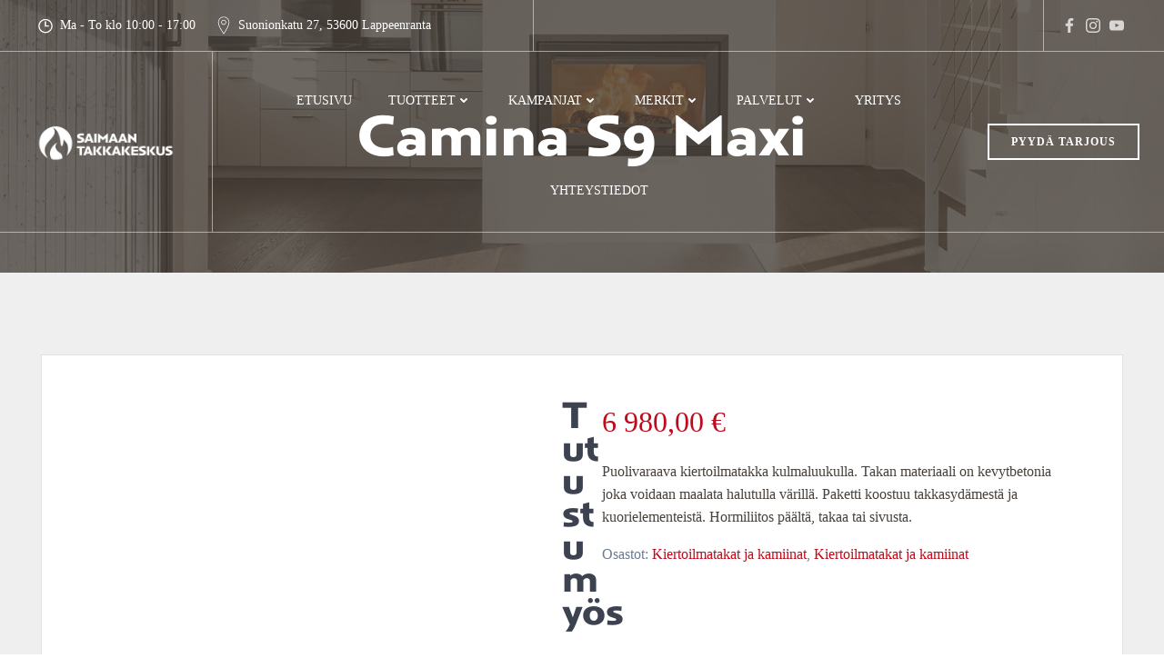

--- FILE ---
content_type: text/html; charset=UTF-8
request_url: https://saimaantakkakeskus.fi/tuote/s9-maxi/
body_size: 29621
content:
<!DOCTYPE html><html lang="fi"><head><script data-no-optimize="1">var litespeed_docref=sessionStorage.getItem("litespeed_docref");litespeed_docref&&(Object.defineProperty(document,"referrer",{get:function(){return litespeed_docref}}),sessionStorage.removeItem("litespeed_docref"));</script> <meta charset="UTF-8"><meta name="viewport" content="width=device-width, initial-scale=1"><link rel="profile" href="http://gmpg.org/xfn/11"><meta name='robots' content='index, follow, max-image-preview:large, max-snippet:-1, max-video-preview:-1' /><style>img:is([sizes="auto" i], [sizes^="auto," i]) { contain-intrinsic-size: 3000px 1500px }</style><title>Camina S9 Maxi - Saimaan Takkakeskus</title><link rel="canonical" href="https://saimaantakkakeskus.fi/tuote/s9-maxi/" /><meta property="og:locale" content="fi_FI" /><meta property="og:type" content="article" /><meta property="og:title" content="Camina S9 Maxi - Saimaan Takkakeskus" /><meta property="og:description" content="Puolivaraava kiertoilmatakka kulmaluukulla. Takan materiaali on kevytbetonia joka voidaan maalata halutulla värillä. Paketti koostuu takkasydämestä ja kuorielementeistä. Hormiliitos päältä, takaa tai sivusta." /><meta property="og:url" content="https://saimaantakkakeskus.fi/tuote/s9-maxi/" /><meta property="og:site_name" content="Saimaan Takkakeskus" /><meta property="article:modified_time" content="2024-04-17T07:35:55+00:00" /><meta property="og:image" content="https://saimaantakkakeskus.fi/wp-content/uploads/2020/04/0_119.jpg" /><meta property="og:image:width" content="700" /><meta property="og:image:height" content="700" /><meta property="og:image:type" content="image/jpeg" /><meta name="twitter:card" content="summary_large_image" /> <script type="application/ld+json" class="yoast-schema-graph">{"@context":"https://schema.org","@graph":[{"@type":"WebPage","@id":"https://saimaantakkakeskus.fi/tuote/s9-maxi/","url":"https://saimaantakkakeskus.fi/tuote/s9-maxi/","name":"Camina S9 Maxi - Saimaan Takkakeskus","isPartOf":{"@id":"https://saimaantakkakeskus.fi/#website"},"primaryImageOfPage":{"@id":"https://saimaantakkakeskus.fi/tuote/s9-maxi/#primaryimage"},"image":{"@id":"https://saimaantakkakeskus.fi/tuote/s9-maxi/#primaryimage"},"thumbnailUrl":"https://saimaantakkakeskus.fi/wp-content/uploads/2020/04/0_119.jpg","datePublished":"2020-04-27T17:07:45+00:00","dateModified":"2024-04-17T07:35:55+00:00","breadcrumb":{"@id":"https://saimaantakkakeskus.fi/tuote/s9-maxi/#breadcrumb"},"inLanguage":"fi","potentialAction":[{"@type":"ReadAction","target":["https://saimaantakkakeskus.fi/tuote/s9-maxi/"]}]},{"@type":"ImageObject","inLanguage":"fi","@id":"https://saimaantakkakeskus.fi/tuote/s9-maxi/#primaryimage","url":"https://saimaantakkakeskus.fi/wp-content/uploads/2020/04/0_119.jpg","contentUrl":"https://saimaantakkakeskus.fi/wp-content/uploads/2020/04/0_119.jpg","width":700,"height":700},{"@type":"BreadcrumbList","@id":"https://saimaantakkakeskus.fi/tuote/s9-maxi/#breadcrumb","itemListElement":[{"@type":"ListItem","position":1,"name":"Etusivu","item":"https://saimaantakkakeskus.fi/"},{"@type":"ListItem","position":2,"name":"Tuotteet","item":"https://saimaantakkakeskus.fi/tuotteet/"},{"@type":"ListItem","position":3,"name":"Camina S9 Maxi"}]},{"@type":"WebSite","@id":"https://saimaantakkakeskus.fi/#website","url":"https://saimaantakkakeskus.fi/","name":"Saimaan Takkakeskus","description":"Saimaan Takkakeskus on vuonna 2006 perustettu täydenpalvelun Tulisijojen erikoismyymälä. Tuhansia tulisijoja ja hormeja asentanut ammattitaitoinen ja kokenut Tiimimme takaavat sinulle onnistuneen lopputuloksen ja että tuote on varmasti sopiva ja paloturvallinen kotiisi! Myymälässämme on jatkuvasti esillä noin 50 mallitakkaa. Tervetuloa tutustumaan Etelä-Karjalan laajimpaan Tulisija valikoimaan!","publisher":{"@id":"https://saimaantakkakeskus.fi/#organization"},"potentialAction":[{"@type":"SearchAction","target":{"@type":"EntryPoint","urlTemplate":"https://saimaantakkakeskus.fi/?s={search_term_string}"},"query-input":{"@type":"PropertyValueSpecification","valueRequired":true,"valueName":"search_term_string"}}],"inLanguage":"fi"},{"@type":"Organization","@id":"https://saimaantakkakeskus.fi/#organization","name":"Saimaan Takkakeskus","url":"https://saimaantakkakeskus.fi/","logo":{"@type":"ImageObject","inLanguage":"fi","@id":"https://saimaantakkakeskus.fi/#/schema/logo/image/","url":"https://saimaantakkakeskus.fi/wp-content/uploads/2024/03/Saimaan-Takkakeskus-valko-rgb.png","contentUrl":"https://saimaantakkakeskus.fi/wp-content/uploads/2024/03/Saimaan-Takkakeskus-valko-rgb.png","width":704,"height":205,"caption":"Saimaan Takkakeskus"},"image":{"@id":"https://saimaantakkakeskus.fi/#/schema/logo/image/"}}]}</script> <link rel='dns-prefetch' href='//fonts.googleapis.com' /><link rel="alternate" type="application/rss+xml" title="Saimaan Takkakeskus &raquo; syöte" href="https://saimaantakkakeskus.fi/feed/" /><link rel="alternate" type="application/rss+xml" title="Saimaan Takkakeskus &raquo; kommenttien syöte" href="https://saimaantakkakeskus.fi/comments/feed/" /><link data-optimized="2" rel="stylesheet" href="https://saimaantakkakeskus.fi/wp-content/litespeed/css/45858fcea8b67cc0bb4b338db0a43f30.css?ver=2e0c0" /><style id='extend-builder-css-inline-css' type='text/css'>/* page css */
/* part css : theme-shapes */
.colibri-shape-circles {
background-image:url('https://saimaantakkakeskus.fi/wp-content/themes/colibri-wp/resources/images/header-shapes/circles.png')
}
.colibri-shape-10degree-stripes {
background-image:url('https://saimaantakkakeskus.fi/wp-content/themes/colibri-wp/resources/images/header-shapes/10degree-stripes.png')
}
.colibri-shape-rounded-squares-blue {
background-image:url('https://saimaantakkakeskus.fi/wp-content/themes/colibri-wp/resources/images/header-shapes/rounded-squares-blue.png')
}
.colibri-shape-many-rounded-squares-blue {
background-image:url('https://saimaantakkakeskus.fi/wp-content/themes/colibri-wp/resources/images/header-shapes/many-rounded-squares-blue.png')
}
.colibri-shape-two-circles {
background-image:url('https://saimaantakkakeskus.fi/wp-content/themes/colibri-wp/resources/images/header-shapes/two-circles.png')
}
.colibri-shape-circles-2 {
background-image:url('https://saimaantakkakeskus.fi/wp-content/themes/colibri-wp/resources/images/header-shapes/circles-2.png')
}
.colibri-shape-circles-3 {
background-image:url('https://saimaantakkakeskus.fi/wp-content/themes/colibri-wp/resources/images/header-shapes/circles-3.png')
}
.colibri-shape-circles-gradient {
background-image:url('https://saimaantakkakeskus.fi/wp-content/themes/colibri-wp/resources/images/header-shapes/circles-gradient.png')
}
.colibri-shape-circles-white-gradient {
background-image:url('https://saimaantakkakeskus.fi/wp-content/themes/colibri-wp/resources/images/header-shapes/circles-white-gradient.png')
}
.colibri-shape-waves {
background-image:url('https://saimaantakkakeskus.fi/wp-content/themes/colibri-wp/resources/images/header-shapes/waves.png')
}
.colibri-shape-waves-inverted {
background-image:url('https://saimaantakkakeskus.fi/wp-content/themes/colibri-wp/resources/images/header-shapes/waves-inverted.png')
}
.colibri-shape-dots {
background-image:url('https://saimaantakkakeskus.fi/wp-content/themes/colibri-wp/resources/images/header-shapes/dots.png')
}
.colibri-shape-left-tilted-lines {
background-image:url('https://saimaantakkakeskus.fi/wp-content/themes/colibri-wp/resources/images/header-shapes/left-tilted-lines.png')
}
.colibri-shape-right-tilted-lines {
background-image:url('https://saimaantakkakeskus.fi/wp-content/themes/colibri-wp/resources/images/header-shapes/right-tilted-lines.png')
}
.colibri-shape-right-tilted-strips {
background-image:url('https://saimaantakkakeskus.fi/wp-content/themes/colibri-wp/resources/images/header-shapes/right-tilted-strips.png')
}
/* part css : theme */

.h-y-container > *:not(:last-child), .h-x-container-inner > * {
  margin-bottom: 20px;
}
.h-x-container-inner, .h-column__content > .h-x-container > *:last-child {
  margin-bottom: -20px;
}
.h-x-container-inner > * {
  padding-left: 10px;
  padding-right: 10px;
}
.h-x-container-inner {
  margin-left: -10px;
  margin-right: -10px;
}
[class*=style-], [class*=local-style-], .h-global-transition, .h-global-transition-all, .h-global-transition-all * {
  transition-duration: 0.5s;
}
.wp-block-button .wp-block-button__link:not(.has-background),.wp-block-file .wp-block-file__button {
  background-color: rgb(189, 11, 28);
  background-image: none;
}
.wp-block-button .wp-block-button__link:not(.has-background):hover,.wp-block-button .wp-block-button__link:not(.has-background):focus,.wp-block-button .wp-block-button__link:not(.has-background):active,.wp-block-file .wp-block-file__button:hover,.wp-block-file .wp-block-file__button:focus,.wp-block-file .wp-block-file__button:active {
  background-color: rgb(104, 6, 15);
  background-image: none;
}
.wp-block-button.is-style-outline .wp-block-button__link:not(.has-background) {
  color: rgb(189, 11, 28);
  background-color: transparent;
  background-image: none;
  border-top-width: 2px;
  border-top-color: rgb(189, 11, 28);
  border-top-style: solid;
  border-right-width: 2px;
  border-right-color: rgb(189, 11, 28);
  border-right-style: solid;
  border-bottom-width: 2px;
  border-bottom-color: rgb(189, 11, 28);
  border-bottom-style: solid;
  border-left-width: 2px;
  border-left-color: rgb(189, 11, 28);
  border-left-style: solid;
}
.wp-block-button.is-style-outline .wp-block-button__link:not(.has-background):hover,.wp-block-button.is-style-outline .wp-block-button__link:not(.has-background):focus,.wp-block-button.is-style-outline .wp-block-button__link:not(.has-background):active {
  color: #fff;
  background-color: rgb(189, 11, 28);
  background-image: none;
}
.has-background-color,*[class^="wp-block-"].is-style-solid-color {
  background-color: rgb(189, 11, 28);
  background-image: none;
}
.has-colibri-color-1-background-color {
  background-color: rgb(189, 11, 28);
  background-image: none;
}
.wp-block-button .wp-block-button__link.has-colibri-color-1-background-color {
  background-color: rgb(189, 11, 28);
  background-image: none;
}
.wp-block-button .wp-block-button__link.has-colibri-color-1-background-color:hover,.wp-block-button .wp-block-button__link.has-colibri-color-1-background-color:focus,.wp-block-button .wp-block-button__link.has-colibri-color-1-background-color:active {
  background-color: rgb(104, 6, 15);
  background-image: none;
}
.wp-block-button.is-style-outline .wp-block-button__link.has-colibri-color-1-background-color {
  color: rgb(189, 11, 28);
  background-color: transparent;
  background-image: none;
  border-top-width: 2px;
  border-top-color: rgb(189, 11, 28);
  border-top-style: solid;
  border-right-width: 2px;
  border-right-color: rgb(189, 11, 28);
  border-right-style: solid;
  border-bottom-width: 2px;
  border-bottom-color: rgb(189, 11, 28);
  border-bottom-style: solid;
  border-left-width: 2px;
  border-left-color: rgb(189, 11, 28);
  border-left-style: solid;
}
.wp-block-button.is-style-outline .wp-block-button__link.has-colibri-color-1-background-color:hover,.wp-block-button.is-style-outline .wp-block-button__link.has-colibri-color-1-background-color:focus,.wp-block-button.is-style-outline .wp-block-button__link.has-colibri-color-1-background-color:active {
  color: #fff;
  background-color: rgb(189, 11, 28);
  background-image: none;
}
*[class^="wp-block-"].has-colibri-color-1-background-color,*[class^="wp-block-"] .has-colibri-color-1-background-color,*[class^="wp-block-"].is-style-solid-color.has-colibri-color-1-color,*[class^="wp-block-"].is-style-solid-color blockquote.has-colibri-color-1-color,*[class^="wp-block-"].is-style-solid-color blockquote.has-colibri-color-1-color p {
  background-color: rgb(189, 11, 28);
  background-image: none;
}
.has-colibri-color-1-color {
  color: rgb(189, 11, 28);
}
.has-colibri-color-2-background-color {
  background-color: rgb(73, 65, 59);
  background-image: none;
}
.wp-block-button .wp-block-button__link.has-colibri-color-2-background-color {
  background-color: rgb(73, 65, 59);
  background-image: none;
}
.wp-block-button .wp-block-button__link.has-colibri-color-2-background-color:hover,.wp-block-button .wp-block-button__link.has-colibri-color-2-background-color:focus,.wp-block-button .wp-block-button__link.has-colibri-color-2-background-color:active {
  background-color: rgb(73, 51, 35);
  background-image: none;
}
.wp-block-button.is-style-outline .wp-block-button__link.has-colibri-color-2-background-color {
  color: rgb(73, 65, 59);
  background-color: transparent;
  background-image: none;
  border-top-width: 2px;
  border-top-color: rgb(73, 65, 59);
  border-top-style: solid;
  border-right-width: 2px;
  border-right-color: rgb(73, 65, 59);
  border-right-style: solid;
  border-bottom-width: 2px;
  border-bottom-color: rgb(73, 65, 59);
  border-bottom-style: solid;
  border-left-width: 2px;
  border-left-color: rgb(73, 65, 59);
  border-left-style: solid;
}
.wp-block-button.is-style-outline .wp-block-button__link.has-colibri-color-2-background-color:hover,.wp-block-button.is-style-outline .wp-block-button__link.has-colibri-color-2-background-color:focus,.wp-block-button.is-style-outline .wp-block-button__link.has-colibri-color-2-background-color:active {
  color: #fff;
  background-color: rgb(73, 65, 59);
  background-image: none;
}
*[class^="wp-block-"].has-colibri-color-2-background-color,*[class^="wp-block-"] .has-colibri-color-2-background-color,*[class^="wp-block-"].is-style-solid-color.has-colibri-color-2-color,*[class^="wp-block-"].is-style-solid-color blockquote.has-colibri-color-2-color,*[class^="wp-block-"].is-style-solid-color blockquote.has-colibri-color-2-color p {
  background-color: rgb(73, 65, 59);
  background-image: none;
}
.has-colibri-color-2-color {
  color: rgb(73, 65, 59);
}
.has-colibri-color-3-background-color {
  background-color: rgb(240, 239, 239);
  background-image: none;
}
.wp-block-button .wp-block-button__link.has-colibri-color-3-background-color {
  background-color: rgb(240, 239, 239);
  background-image: none;
}
.wp-block-button .wp-block-button__link.has-colibri-color-3-background-color:hover,.wp-block-button .wp-block-button__link.has-colibri-color-3-background-color:focus,.wp-block-button .wp-block-button__link.has-colibri-color-3-background-color:active {
  background-color: rgb(155, 154, 154);
  background-image: none;
}
.wp-block-button.is-style-outline .wp-block-button__link.has-colibri-color-3-background-color {
  color: rgb(240, 239, 239);
  background-color: transparent;
  background-image: none;
  border-top-width: 2px;
  border-top-color: rgb(240, 239, 239);
  border-top-style: solid;
  border-right-width: 2px;
  border-right-color: rgb(240, 239, 239);
  border-right-style: solid;
  border-bottom-width: 2px;
  border-bottom-color: rgb(240, 239, 239);
  border-bottom-style: solid;
  border-left-width: 2px;
  border-left-color: rgb(240, 239, 239);
  border-left-style: solid;
}
.wp-block-button.is-style-outline .wp-block-button__link.has-colibri-color-3-background-color:hover,.wp-block-button.is-style-outline .wp-block-button__link.has-colibri-color-3-background-color:focus,.wp-block-button.is-style-outline .wp-block-button__link.has-colibri-color-3-background-color:active {
  color: #fff;
  background-color: rgb(240, 239, 239);
  background-image: none;
}
*[class^="wp-block-"].has-colibri-color-3-background-color,*[class^="wp-block-"] .has-colibri-color-3-background-color,*[class^="wp-block-"].is-style-solid-color.has-colibri-color-3-color,*[class^="wp-block-"].is-style-solid-color blockquote.has-colibri-color-3-color,*[class^="wp-block-"].is-style-solid-color blockquote.has-colibri-color-3-color p {
  background-color: rgb(240, 239, 239);
  background-image: none;
}
.has-colibri-color-3-color {
  color: rgb(240, 239, 239);
}
.has-colibri-color-4-background-color {
  background-color: rgb(244, 149, 11);
  background-image: none;
}
.wp-block-button .wp-block-button__link.has-colibri-color-4-background-color {
  background-color: rgb(244, 149, 11);
  background-image: none;
}
.wp-block-button .wp-block-button__link.has-colibri-color-4-background-color:hover,.wp-block-button .wp-block-button__link.has-colibri-color-4-background-color:focus,.wp-block-button .wp-block-button__link.has-colibri-color-4-background-color:active {
  background-color: rgb(159, 97, 7);
  background-image: none;
}
.wp-block-button.is-style-outline .wp-block-button__link.has-colibri-color-4-background-color {
  color: rgb(244, 149, 11);
  background-color: transparent;
  background-image: none;
  border-top-width: 2px;
  border-top-color: rgb(244, 149, 11);
  border-top-style: solid;
  border-right-width: 2px;
  border-right-color: rgb(244, 149, 11);
  border-right-style: solid;
  border-bottom-width: 2px;
  border-bottom-color: rgb(244, 149, 11);
  border-bottom-style: solid;
  border-left-width: 2px;
  border-left-color: rgb(244, 149, 11);
  border-left-style: solid;
}
.wp-block-button.is-style-outline .wp-block-button__link.has-colibri-color-4-background-color:hover,.wp-block-button.is-style-outline .wp-block-button__link.has-colibri-color-4-background-color:focus,.wp-block-button.is-style-outline .wp-block-button__link.has-colibri-color-4-background-color:active {
  color: #fff;
  background-color: rgb(244, 149, 11);
  background-image: none;
}
*[class^="wp-block-"].has-colibri-color-4-background-color,*[class^="wp-block-"] .has-colibri-color-4-background-color,*[class^="wp-block-"].is-style-solid-color.has-colibri-color-4-color,*[class^="wp-block-"].is-style-solid-color blockquote.has-colibri-color-4-color,*[class^="wp-block-"].is-style-solid-color blockquote.has-colibri-color-4-color p {
  background-color: rgb(244, 149, 11);
  background-image: none;
}
.has-colibri-color-4-color {
  color: rgb(244, 149, 11);
}
.has-colibri-color-5-background-color {
  background-color: #FFFFFF;
  background-image: none;
}
.wp-block-button .wp-block-button__link.has-colibri-color-5-background-color {
  background-color: #FFFFFF;
  background-image: none;
}
.wp-block-button .wp-block-button__link.has-colibri-color-5-background-color:hover,.wp-block-button .wp-block-button__link.has-colibri-color-5-background-color:focus,.wp-block-button .wp-block-button__link.has-colibri-color-5-background-color:active {
  background-color: rgb(102, 102, 102);
  background-image: none;
}
.wp-block-button.is-style-outline .wp-block-button__link.has-colibri-color-5-background-color {
  color: #FFFFFF;
  background-color: transparent;
  background-image: none;
  border-top-width: 2px;
  border-top-color: #FFFFFF;
  border-top-style: solid;
  border-right-width: 2px;
  border-right-color: #FFFFFF;
  border-right-style: solid;
  border-bottom-width: 2px;
  border-bottom-color: #FFFFFF;
  border-bottom-style: solid;
  border-left-width: 2px;
  border-left-color: #FFFFFF;
  border-left-style: solid;
}
.wp-block-button.is-style-outline .wp-block-button__link.has-colibri-color-5-background-color:hover,.wp-block-button.is-style-outline .wp-block-button__link.has-colibri-color-5-background-color:focus,.wp-block-button.is-style-outline .wp-block-button__link.has-colibri-color-5-background-color:active {
  color: #fff;
  background-color: #FFFFFF;
  background-image: none;
}
*[class^="wp-block-"].has-colibri-color-5-background-color,*[class^="wp-block-"] .has-colibri-color-5-background-color,*[class^="wp-block-"].is-style-solid-color.has-colibri-color-5-color,*[class^="wp-block-"].is-style-solid-color blockquote.has-colibri-color-5-color,*[class^="wp-block-"].is-style-solid-color blockquote.has-colibri-color-5-color p {
  background-color: #FFFFFF;
  background-image: none;
}
.has-colibri-color-5-color {
  color: #FFFFFF;
}
.has-colibri-color-6-background-color {
  background-color: rgb(0, 0, 0);
  background-image: none;
}
.wp-block-button .wp-block-button__link.has-colibri-color-6-background-color {
  background-color: rgb(0, 0, 0);
  background-image: none;
}
.wp-block-button .wp-block-button__link.has-colibri-color-6-background-color:hover,.wp-block-button .wp-block-button__link.has-colibri-color-6-background-color:focus,.wp-block-button .wp-block-button__link.has-colibri-color-6-background-color:active {
  background-color: rgb(51, 51, 51);
  background-image: none;
}
.wp-block-button.is-style-outline .wp-block-button__link.has-colibri-color-6-background-color {
  color: rgb(0, 0, 0);
  background-color: transparent;
  background-image: none;
  border-top-width: 2px;
  border-top-color: rgb(0, 0, 0);
  border-top-style: solid;
  border-right-width: 2px;
  border-right-color: rgb(0, 0, 0);
  border-right-style: solid;
  border-bottom-width: 2px;
  border-bottom-color: rgb(0, 0, 0);
  border-bottom-style: solid;
  border-left-width: 2px;
  border-left-color: rgb(0, 0, 0);
  border-left-style: solid;
}
.wp-block-button.is-style-outline .wp-block-button__link.has-colibri-color-6-background-color:hover,.wp-block-button.is-style-outline .wp-block-button__link.has-colibri-color-6-background-color:focus,.wp-block-button.is-style-outline .wp-block-button__link.has-colibri-color-6-background-color:active {
  color: #fff;
  background-color: rgb(0, 0, 0);
  background-image: none;
}
*[class^="wp-block-"].has-colibri-color-6-background-color,*[class^="wp-block-"] .has-colibri-color-6-background-color,*[class^="wp-block-"].is-style-solid-color.has-colibri-color-6-color,*[class^="wp-block-"].is-style-solid-color blockquote.has-colibri-color-6-color,*[class^="wp-block-"].is-style-solid-color blockquote.has-colibri-color-6-color p {
  background-color: rgb(0, 0, 0);
  background-image: none;
}
.has-colibri-color-6-color {
  color: rgb(0, 0, 0);
}
#colibri .woocommerce-store-notice,#colibri.woocommerce .content .h-section input[type=submit],#colibri.woocommerce-page  .content .h-section  input[type=button],#colibri.woocommerce .content .h-section  input[type=button],#colibri.woocommerce-page  .content .h-section .button,#colibri.woocommerce .content .h-section .button,#colibri.woocommerce-page  .content .h-section  a.button,#colibri.woocommerce .content .h-section  a.button,#colibri.woocommerce-page  .content .h-section button.button,#colibri.woocommerce .content .h-section button.button,#colibri.woocommerce-page  .content .h-section input.button,#colibri.woocommerce .content .h-section input.button,#colibri.woocommerce-page  .content .h-section input#submit,#colibri.woocommerce .content .h-section input#submit,#colibri.woocommerce-page  .content .h-section a.added_to_cart,#colibri.woocommerce .content .h-section a.added_to_cart,#colibri.woocommerce-page  .content .h-section .ui-slider-range,#colibri.woocommerce .content .h-section .ui-slider-range,#colibri.woocommerce-page  .content .h-section .ui-slider-handle,#colibri.woocommerce .content .h-section .ui-slider-handle,#colibri.woocommerce-page  .content .h-section .wc-block-cart__submit-button,#colibri.woocommerce .content .h-section .wc-block-cart__submit-button,#colibri.woocommerce-page  .content .h-section .wc-block-components-checkout-place-order-button,#colibri.woocommerce .content .h-section .wc-block-components-checkout-place-order-button {
  background-color: rgb(189, 11, 28);
  background-image: none;
  border-top-width: 0px;
  border-top-color: rgb(189, 11, 28);
  border-top-style: solid;
  border-right-width: 0px;
  border-right-color: rgb(189, 11, 28);
  border-right-style: solid;
  border-bottom-width: 0px;
  border-bottom-color: rgb(189, 11, 28);
  border-bottom-style: solid;
  border-left-width: 0px;
  border-left-color: rgb(189, 11, 28);
  border-left-style: solid;
}
#colibri .woocommerce-store-notice:hover,#colibri .woocommerce-store-notice:focus,#colibri .woocommerce-store-notice:active,#colibri.woocommerce .content .h-section input[type=submit]:hover,#colibri.woocommerce .content .h-section input[type=submit]:focus,#colibri.woocommerce .content .h-section input[type=submit]:active,#colibri.woocommerce-page  .content .h-section  input[type=button]:hover,#colibri.woocommerce-page  .content .h-section  input[type=button]:focus,#colibri.woocommerce-page  .content .h-section  input[type=button]:active,#colibri.woocommerce .content .h-section  input[type=button]:hover,#colibri.woocommerce .content .h-section  input[type=button]:focus,#colibri.woocommerce .content .h-section  input[type=button]:active,#colibri.woocommerce-page  .content .h-section .button:hover,#colibri.woocommerce-page  .content .h-section .button:focus,#colibri.woocommerce-page  .content .h-section .button:active,#colibri.woocommerce .content .h-section .button:hover,#colibri.woocommerce .content .h-section .button:focus,#colibri.woocommerce .content .h-section .button:active,#colibri.woocommerce-page  .content .h-section  a.button:hover,#colibri.woocommerce-page  .content .h-section  a.button:focus,#colibri.woocommerce-page  .content .h-section  a.button:active,#colibri.woocommerce .content .h-section  a.button:hover,#colibri.woocommerce .content .h-section  a.button:focus,#colibri.woocommerce .content .h-section  a.button:active,#colibri.woocommerce-page  .content .h-section button.button:hover,#colibri.woocommerce-page  .content .h-section button.button:focus,#colibri.woocommerce-page  .content .h-section button.button:active,#colibri.woocommerce .content .h-section button.button:hover,#colibri.woocommerce .content .h-section button.button:focus,#colibri.woocommerce .content .h-section button.button:active,#colibri.woocommerce-page  .content .h-section input.button:hover,#colibri.woocommerce-page  .content .h-section input.button:focus,#colibri.woocommerce-page  .content .h-section input.button:active,#colibri.woocommerce .content .h-section input.button:hover,#colibri.woocommerce .content .h-section input.button:focus,#colibri.woocommerce .content .h-section input.button:active,#colibri.woocommerce-page  .content .h-section input#submit:hover,#colibri.woocommerce-page  .content .h-section input#submit:focus,#colibri.woocommerce-page  .content .h-section input#submit:active,#colibri.woocommerce .content .h-section input#submit:hover,#colibri.woocommerce .content .h-section input#submit:focus,#colibri.woocommerce .content .h-section input#submit:active,#colibri.woocommerce-page  .content .h-section a.added_to_cart:hover,#colibri.woocommerce-page  .content .h-section a.added_to_cart:focus,#colibri.woocommerce-page  .content .h-section a.added_to_cart:active,#colibri.woocommerce .content .h-section a.added_to_cart:hover,#colibri.woocommerce .content .h-section a.added_to_cart:focus,#colibri.woocommerce .content .h-section a.added_to_cart:active,#colibri.woocommerce-page  .content .h-section .ui-slider-range:hover,#colibri.woocommerce-page  .content .h-section .ui-slider-range:focus,#colibri.woocommerce-page  .content .h-section .ui-slider-range:active,#colibri.woocommerce .content .h-section .ui-slider-range:hover,#colibri.woocommerce .content .h-section .ui-slider-range:focus,#colibri.woocommerce .content .h-section .ui-slider-range:active,#colibri.woocommerce-page  .content .h-section .ui-slider-handle:hover,#colibri.woocommerce-page  .content .h-section .ui-slider-handle:focus,#colibri.woocommerce-page  .content .h-section .ui-slider-handle:active,#colibri.woocommerce .content .h-section .ui-slider-handle:hover,#colibri.woocommerce .content .h-section .ui-slider-handle:focus,#colibri.woocommerce .content .h-section .ui-slider-handle:active,#colibri.woocommerce-page  .content .h-section .wc-block-cart__submit-button:hover,#colibri.woocommerce-page  .content .h-section .wc-block-cart__submit-button:focus,#colibri.woocommerce-page  .content .h-section .wc-block-cart__submit-button:active,#colibri.woocommerce .content .h-section .wc-block-cart__submit-button:hover,#colibri.woocommerce .content .h-section .wc-block-cart__submit-button:focus,#colibri.woocommerce .content .h-section .wc-block-cart__submit-button:active,#colibri.woocommerce-page  .content .h-section .wc-block-components-checkout-place-order-button:hover,#colibri.woocommerce-page  .content .h-section .wc-block-components-checkout-place-order-button:focus,#colibri.woocommerce-page  .content .h-section .wc-block-components-checkout-place-order-button:active,#colibri.woocommerce .content .h-section .wc-block-components-checkout-place-order-button:hover,#colibri.woocommerce .content .h-section .wc-block-components-checkout-place-order-button:focus,#colibri.woocommerce .content .h-section .wc-block-components-checkout-place-order-button:active {
  background-color: rgb(104, 6, 15);
  background-image: none;
  border-top-width: 0px;
  border-top-color: rgb(104, 6, 15);
  border-top-style: solid;
  border-right-width: 0px;
  border-right-color: rgb(104, 6, 15);
  border-right-style: solid;
  border-bottom-width: 0px;
  border-bottom-color: rgb(104, 6, 15);
  border-bottom-style: solid;
  border-left-width: 0px;
  border-left-color: rgb(104, 6, 15);
  border-left-style: solid;
}
#colibri.woocommerce-page  .content .h-section .star-rating::before,#colibri.woocommerce .content .h-section .star-rating::before,#colibri.woocommerce-page  .content .h-section .star-rating span::before,#colibri.woocommerce .content .h-section .star-rating span::before {
  color: rgb(189, 11, 28);
}
#colibri.woocommerce-page  .content .h-section .price,#colibri.woocommerce .content .h-section .price {
  color: rgb(189, 11, 28);
}
#colibri.woocommerce-page  .content .h-section .price del,#colibri.woocommerce .content .h-section .price del {
  color: rgb(189, 74, 85);
}
#colibri.woocommerce-page  .content .h-section .onsale,#colibri.woocommerce .content .h-section .onsale {
  background-color: rgb(189, 11, 28);
  background-image: none;
}
#colibri.woocommerce-page  .content .h-section .onsale:hover,#colibri.woocommerce-page  .content .h-section .onsale:focus,#colibri.woocommerce-page  .content .h-section .onsale:active,#colibri.woocommerce .content .h-section .onsale:hover,#colibri.woocommerce .content .h-section .onsale:focus,#colibri.woocommerce .content .h-section .onsale:active {
  background-color: rgb(104, 6, 15);
  background-image: none;
}
#colibri.woocommerce ul.products li.product h2:hover {
  color: rgb(189, 11, 28);
}
#colibri.woocommerce-page  .content .h-section .woocommerce-pagination .page-numbers.current,#colibri.woocommerce .content .h-section .woocommerce-pagination .page-numbers.current,#colibri.woocommerce-page  .content .h-section .woocommerce-pagination a.page-numbers:hover,#colibri.woocommerce .content .h-section .woocommerce-pagination a.page-numbers:hover {
  background-color: rgb(189, 11, 28);
  background-image: none;
}
#colibri.woocommerce-page  .content .h-section .comment-form-rating .stars a,#colibri.woocommerce .content .h-section .comment-form-rating .stars a {
  color: rgb(189, 11, 28);
}
.h-section-global-spacing {
  padding-top: 90px;
  padding-bottom: 90px;
}
#colibri .colibri-language-switcher {
  background-color: white;
  background-image: none;
  top: 80px;
  border-top-width: 0px;
  border-top-style: none;
  border-top-left-radius: 4px;
  border-top-right-radius: 0px;
  border-right-width: 0px;
  border-right-style: none;
  border-bottom-width: 0px;
  border-bottom-style: none;
  border-bottom-left-radius: 4px;
  border-bottom-right-radius: 0px;
  border-left-width: 0px;
  border-left-style: none;
}
#colibri .colibri-language-switcher .lang-item {
  padding-top: 14px;
  padding-right: 18px;
  padding-bottom: 14px;
  padding-left: 18px;
}
body {
  font-family: Muli;
  font-weight: 300;
  font-size: 16px;
  line-height: 1.6;
  color: rgb(73, 65, 59);
}
body a {
  font-family: Muli;
  font-weight: 400;
  text-decoration: none;
  font-size: 1em;
  line-height: 1.5;
  color: rgb(189, 11, 28);
}
body p {
  margin-bottom: 16px;
  font-family: Muli;
  font-weight: 300;
  font-size: 16px;
  line-height: 1.6;
  color: rgb(73, 65, 59);
}
body .h-lead p {
  margin-bottom: 16px;
  font-family: Muli;
  font-weight: 300;
  font-size: 1.25em;
  line-height: 1.5;
  color: rgb(102, 102, 102);
}
body blockquote p {
  margin-bottom: 16px;
  font-family: Muli;
  font-weight: 400;
  font-size: 16px;
  line-height: 1.6;
  color: rgb(153, 153, 153);
}
body h1 {
  margin-bottom: 16px;
  font-family: Playfair Display;
  font-weight: 700;
  font-size: 4em;
  line-height: 1.26;
  color: rgb(189, 11, 28);
}
body h2 {
  margin-bottom: 16px;
  font-family: Playfair Display;
  font-weight: 400;
  font-size: 2.625em;
  line-height: 1.143;
  color: rgb(189, 11, 28);
}
body h3 {
  margin-bottom: 16px;
  font-family: Playfair Display;
  font-weight: 400;
  font-size: 2.25em;
  line-height: 1.25;
  color: rgb(51, 51, 51);
}
body h4 {
  margin-bottom: 16px;
  font-family: Muli;
  font-weight: 600;
  font-size: 1.25em;
  line-height: 1.6;
  color: rgb(51, 51, 51);
}
body h5 {
  margin-bottom: 16px;
  font-family: Muli;
  font-weight: 800;
  font-size: 1.125em;
  line-height: 1.55;
  color: rgb(189, 11, 28);
  text-transform: uppercase;
}
body h6 {
  margin-bottom: 16px;
  font-family: Muli;
  font-weight: 600;
  font-size: 1em;
  line-height: 1.6;
  color: rgb(51, 51, 51);
  text-transform: uppercase;
}
.has-colibri-color-7-background-color {
  background-color: rgba(189, 11, 28, 0.8);
  background-image: none;
}
.wp-block-button .wp-block-button__link.has-colibri-color-7-background-color {
  background-color: rgba(189, 11, 28, 0.8);
  background-image: none;
}
.wp-block-button .wp-block-button__link.has-colibri-color-7-background-color:hover,.wp-block-button .wp-block-button__link.has-colibri-color-7-background-color:focus,.wp-block-button .wp-block-button__link.has-colibri-color-7-background-color:active {
  background-color: rgb(189, 11, 28);
  background-image: none;
}
.wp-block-button.is-style-outline .wp-block-button__link.has-colibri-color-7-background-color {
  color: rgba(189, 11, 28, 0.8);
  background-color: transparent;
  background-image: none;
  border-top-width: 2px;
  border-top-color: rgba(189, 11, 28, 0.8);
  border-top-style: solid;
  border-right-width: 2px;
  border-right-color: rgba(189, 11, 28, 0.8);
  border-right-style: solid;
  border-bottom-width: 2px;
  border-bottom-color: rgba(189, 11, 28, 0.8);
  border-bottom-style: solid;
  border-left-width: 2px;
  border-left-color: rgba(189, 11, 28, 0.8);
  border-left-style: solid;
}
.wp-block-button.is-style-outline .wp-block-button__link.has-colibri-color-7-background-color:hover,.wp-block-button.is-style-outline .wp-block-button__link.has-colibri-color-7-background-color:focus,.wp-block-button.is-style-outline .wp-block-button__link.has-colibri-color-7-background-color:active {
  color: #fff;
  background-color: rgba(189, 11, 28, 0.8);
  background-image: none;
}
*[class^="wp-block-"].has-colibri-color-7-background-color,*[class^="wp-block-"] .has-colibri-color-7-background-color,*[class^="wp-block-"].is-style-solid-color.has-colibri-color-7-color,*[class^="wp-block-"].is-style-solid-color blockquote.has-colibri-color-7-color,*[class^="wp-block-"].is-style-solid-color blockquote.has-colibri-color-7-color p {
  background-color: rgba(189, 11, 28, 0.8);
  background-image: none;
}
.has-colibri-color-7-color {
  color: rgba(189, 11, 28, 0.8);
}
.has-colibri-color-8-background-color {
  background-color: rgba(73, 65, 59, 0.8);
  background-image: none;
}
.wp-block-button .wp-block-button__link.has-colibri-color-8-background-color {
  background-color: rgba(73, 65, 59, 0.8);
  background-image: none;
}
.wp-block-button .wp-block-button__link.has-colibri-color-8-background-color:hover,.wp-block-button .wp-block-button__link.has-colibri-color-8-background-color:focus,.wp-block-button .wp-block-button__link.has-colibri-color-8-background-color:active {
  background-color: rgb(73, 65, 59);
  background-image: none;
}
.wp-block-button.is-style-outline .wp-block-button__link.has-colibri-color-8-background-color {
  color: rgba(73, 65, 59, 0.8);
  background-color: transparent;
  background-image: none;
  border-top-width: 2px;
  border-top-color: rgba(73, 65, 59, 0.8);
  border-top-style: solid;
  border-right-width: 2px;
  border-right-color: rgba(73, 65, 59, 0.8);
  border-right-style: solid;
  border-bottom-width: 2px;
  border-bottom-color: rgba(73, 65, 59, 0.8);
  border-bottom-style: solid;
  border-left-width: 2px;
  border-left-color: rgba(73, 65, 59, 0.8);
  border-left-style: solid;
}
.wp-block-button.is-style-outline .wp-block-button__link.has-colibri-color-8-background-color:hover,.wp-block-button.is-style-outline .wp-block-button__link.has-colibri-color-8-background-color:focus,.wp-block-button.is-style-outline .wp-block-button__link.has-colibri-color-8-background-color:active {
  color: #fff;
  background-color: rgba(73, 65, 59, 0.8);
  background-image: none;
}
*[class^="wp-block-"].has-colibri-color-8-background-color,*[class^="wp-block-"] .has-colibri-color-8-background-color,*[class^="wp-block-"].is-style-solid-color.has-colibri-color-8-color,*[class^="wp-block-"].is-style-solid-color blockquote.has-colibri-color-8-color,*[class^="wp-block-"].is-style-solid-color blockquote.has-colibri-color-8-color p {
  background-color: rgba(73, 65, 59, 0.8);
  background-image: none;
}
.has-colibri-color-8-color {
  color: rgba(73, 65, 59, 0.8);
}
.has-colibri-color-9-background-color {
  background-color: rgba(240, 239, 239, 0.8);
  background-image: none;
}
.wp-block-button .wp-block-button__link.has-colibri-color-9-background-color {
  background-color: rgba(240, 239, 239, 0.8);
  background-image: none;
}
.wp-block-button .wp-block-button__link.has-colibri-color-9-background-color:hover,.wp-block-button .wp-block-button__link.has-colibri-color-9-background-color:focus,.wp-block-button .wp-block-button__link.has-colibri-color-9-background-color:active {
  background-color: rgb(240, 79, 79);
  background-image: none;
}
.wp-block-button.is-style-outline .wp-block-button__link.has-colibri-color-9-background-color {
  color: rgba(240, 239, 239, 0.8);
  background-color: transparent;
  background-image: none;
  border-top-width: 2px;
  border-top-color: rgba(240, 239, 239, 0.8);
  border-top-style: solid;
  border-right-width: 2px;
  border-right-color: rgba(240, 239, 239, 0.8);
  border-right-style: solid;
  border-bottom-width: 2px;
  border-bottom-color: rgba(240, 239, 239, 0.8);
  border-bottom-style: solid;
  border-left-width: 2px;
  border-left-color: rgba(240, 239, 239, 0.8);
  border-left-style: solid;
}
.wp-block-button.is-style-outline .wp-block-button__link.has-colibri-color-9-background-color:hover,.wp-block-button.is-style-outline .wp-block-button__link.has-colibri-color-9-background-color:focus,.wp-block-button.is-style-outline .wp-block-button__link.has-colibri-color-9-background-color:active {
  color: #fff;
  background-color: rgba(240, 239, 239, 0.8);
  background-image: none;
}
*[class^="wp-block-"].has-colibri-color-9-background-color,*[class^="wp-block-"] .has-colibri-color-9-background-color,*[class^="wp-block-"].is-style-solid-color.has-colibri-color-9-color,*[class^="wp-block-"].is-style-solid-color blockquote.has-colibri-color-9-color,*[class^="wp-block-"].is-style-solid-color blockquote.has-colibri-color-9-color p {
  background-color: rgba(240, 239, 239, 0.8);
  background-image: none;
}
.has-colibri-color-9-color {
  color: rgba(240, 239, 239, 0.8);
}
 #colibri .content.colibri-woo-main-content-archive .main-section {
  background-color: rgb(240, 239, 239);
  background-image: none;
}
 #colibri .content.colibri-woo-main-content-archive .main-section .main-row {
  background-color: unset;
  background-image: none;
}


@media (min-width: 768px) and (max-width: 1023px){
.h-section-global-spacing {
  padding-top: 60px;
  padding-bottom: 60px;
}
body h1 {
  font-size: 3em;
}

}

@media (max-width: 767px){
.h-section-global-spacing {
  padding-top: 30px;
  padding-bottom: 30px;
}
 .content.colibri-main-content-single .main-section,.content.colibri-main-content-archive .main-section {
  background-color: unset;
  background-image: none;
}
 #colibri .content.colibri-woo-main-content-archive .main-section {
  background-color: rgb(240, 239, 239);
  background-image: none;
}
body h1 {
  font-size: 2.3em;
}

}
/* part css : page */
#colibri .style-2 {
  animation-duration: 0.5s;
  padding-top: 0px;
  padding-bottom: 0px;
  border-top-width: 0px;
  border-top-color: rgba(255, 255, 255, 0.5);
  border-top-style: solid;
  border-right-width: 0px;
  border-right-color: rgba(255, 255, 255, 0.5);
  border-right-style: solid;
  border-bottom-width: 1px;
  border-bottom-color: rgba(255, 255, 255, 0.5);
  border-bottom-style: solid;
  border-left-width: 0px;
  border-left-color: rgba(255, 255, 255, 0.5);
  border-left-style: solid;
}
#colibri .h-navigation_sticky .style-2,#colibri .h-navigation_sticky.style-2 {
  background-color: rgb(189, 11, 28);
  background-image: none;
  padding-top: 0px;
  padding-bottom: 0px;
  box-shadow: 0px 0px 4px 0px rgba(0,0,0,0.5) ;
}
#colibri .style-3 {
  border-top-width: 0px;
  border-top-style: none;
  border-right-width: 0px;
  border-right-style: none;
  border-bottom-width: 0px;
  border-bottom-style: none;
  border-left-width: 0px;
  border-left-style: none;
}
#colibri .style-4 {
  text-align: center;
  height: auto;
  min-height: unset;
}
#colibri .style-5-image {
  max-height: 50px;
}
#colibri .style-5 a,#colibri .style-5  .logo-text {
  color: #ffffff;
  text-decoration: none;
}
#colibri .h-navigation_sticky .style-5-image,#colibri .h-navigation_sticky.style-5-image {
  max-height: 50px;
}
#colibri .h-navigation_sticky .style-5 a,#colibri .h-navigation_sticky .style-5  .logo-text,#colibri .h-navigation_sticky.style-5 a,#colibri .h-navigation_sticky.style-5  .logo-text {
  color: #000000;
  text-decoration: none;
}
#colibri .style-6 {
  text-align: center;
  height: auto;
  min-height: unset;
}
#colibri .style-7 {
  height: 50px;
}
#colibri .style-8 {
  text-align: center;
  height: auto;
  min-height: unset;
  padding-top: 0px;
  padding-right: 0px;
  padding-bottom: 0px;
  padding-left: 0px;
  border-top-width: 0px;
  border-top-color: rgba(255, 255, 255, 0.5);
  border-top-style: solid;
  border-right-width: 0px;
  border-right-color: rgba(255, 255, 255, 0.5);
  border-right-style: solid;
  border-bottom-width: 0px;
  border-bottom-color: rgba(255, 255, 255, 0.5);
  border-bottom-style: solid;
  border-left-width: 1px;
  border-left-color: rgba(255, 255, 255, 0.5);
  border-left-style: solid;
  margin-top: 0px;
  margin-right: 0px;
  margin-bottom: 0px;
  margin-left: 0px;
}
#colibri .style-9 >  div > .colibri-menu-container > ul.colibri-menu {
  justify-content: center;
}
#colibri .style-9 >  div > .colibri-menu-container > ul.colibri-menu > li {
  margin-top: 0px;
  margin-right: 20px;
  margin-bottom: -8px;
  margin-left: 20px;
  padding-top: 43px;
  padding-right: 0px;
  padding-bottom: 43px;
  padding-left: 0px;
}
#colibri .style-9 >  div > .colibri-menu-container > ul.colibri-menu > li.current_page_item,#colibri .style-9  >  div > .colibri-menu-container > ul.colibri-menu > li.current_page_item:hover {
  margin-top: 0px;
  margin-right: 20px;
  margin-bottom: -8px;
  margin-left: 20px;
  padding-top: 43px;
  padding-right: 0px;
  padding-bottom: 43px;
  padding-left: 0px;
}
#colibri .style-9 >  div > .colibri-menu-container > ul.colibri-menu > li > a {
  font-family: Muli;
  font-weight: 400;
  text-transform: uppercase;
  font-size: 14px;
  line-height: 1.5em;
  letter-spacing: 0px;
  color: #FFFFFF;
}
#colibri .style-9  >  div > .colibri-menu-container > ul.colibri-menu > li.current_page_item > a,#colibri .style-9  >  div > .colibri-menu-container > ul.colibri-menu > li.current_page_item > a:hover {
  font-family: Muli;
  font-weight: 400;
  text-transform: uppercase;
  font-size: 14px;
  line-height: 1.5em;
  letter-spacing: 0px;
  color: #FFFFFF;
}
#colibri .style-9 >  div > .colibri-menu-container > ul.colibri-menu li > ul {
  background-color: #ffffff;
  background-image: none;
  margin-right: 5px;
  margin-left: 5px;
  box-shadow: 0px 0px 5px 2px rgba(0, 0, 0, 0.04) ;
}
#colibri .style-9 >  div > .colibri-menu-container > ul.colibri-menu li > ul  li {
  padding-top: 10px;
  padding-right: 20px;
  padding-bottom: 10px;
  padding-left: 20px;
  border-top-width: 0px;
  border-top-style: none;
  border-right-width: 0px;
  border-right-style: none;
  border-bottom-width: 1px;
  border-bottom-color: rgba(128,128,128,.2);
  border-bottom-style: solid;
  border-left-width: 0px;
  border-left-style: none;
  background-color: rgb(255, 255, 255);
  background-image: none;
}
#colibri .style-9  >  div > .colibri-menu-container > ul.colibri-menu li > ul > li.hover {
  background-color: rgb(189, 11, 28);
}
#colibri .style-9  >  div > .colibri-menu-container > ul.colibri-menu li > ul > li:hover,#colibri .style-9  >  div > .colibri-menu-container > ul.colibri-menu li > ul > li.hover {
  background-color: rgb(189, 11, 28);
}
#colibri .style-9 >  div > .colibri-menu-container > ul.colibri-menu li > ul li.current_page_item,#colibri .style-9  >  div > .colibri-menu-container > ul.colibri-menu li > ul > li.current_page_item:hover {
  padding-top: 10px;
  padding-right: 20px;
  padding-bottom: 10px;
  padding-left: 20px;
  border-top-width: 0px;
  border-top-style: none;
  border-right-width: 0px;
  border-right-style: none;
  border-bottom-width: 1px;
  border-bottom-color: rgba(128,128,128,.2);
  border-bottom-style: solid;
  border-left-width: 0px;
  border-left-style: none;
  background-color: rgb(189, 11, 28);
  background-image: none;
}
#colibri .style-9 >  div > .colibri-menu-container > ul.colibri-menu li > ul > li > a {
  font-weight: 600;
  text-transform: uppercase;
  font-size: 13px;
  color: rgb(102, 102, 102);
}
#colibri .style-9  >  div > .colibri-menu-container > ul.colibri-menu li > ul > li.hover  > a {
  color: rgb(255, 255, 255);
}
#colibri .style-9  >  div > .colibri-menu-container > ul.colibri-menu li > ul > li:hover > a,#colibri .style-9  >  div > .colibri-menu-container > ul.colibri-menu li > ul > li.hover  > a {
  color: rgb(255, 255, 255);
}
#colibri .style-9 >  div > .colibri-menu-container > ul.colibri-menu li > ul > li.current_page_item > a,#colibri .style-9  >  div > .colibri-menu-container > ul.colibri-menu li > ul > li.current_page_item > a:hover {
  font-weight: 600;
  text-transform: uppercase;
  font-size: 13px;
  color: rgb(255, 255, 255);
}
#colibri .style-9 >  div > .colibri-menu-container > ul.colibri-menu.bordered-active-item > li::after,#colibri .style-9 
      ul.colibri-menu.bordered-active-item > li::before {
  background-color: #FFFFFF;
  background-image: none;
  height: 3px;
}
#colibri .style-9 >  div > .colibri-menu-container > ul.colibri-menu.solid-active-item > li::after,#colibri .style-9 
      ul.colibri-menu.solid-active-item > li::before {
  background-color: white;
  background-image: none;
  border-top-width: 0px;
  border-top-style: none;
  border-top-left-radius: 0%;
  border-top-right-radius: 0%;
  border-right-width: 0px;
  border-right-style: none;
  border-bottom-width: 0px;
  border-bottom-style: none;
  border-bottom-left-radius: 0%;
  border-bottom-right-radius: 0%;
  border-left-width: 0px;
  border-left-style: none;
}
#colibri .style-9 >  div > .colibri-menu-container > ul.colibri-menu > li > ul {
  margin-top: 0px;
}
#colibri .style-9 >  div > .colibri-menu-container > ul.colibri-menu > li > ul::before {
  height: 0px;
  width: 100% ;
}
#colibri .style-9 >  div > .colibri-menu-container > ul.colibri-menu  li > a > svg,#colibri .style-9 >  div > .colibri-menu-container > ul.colibri-menu  li > a >  .arrow-wrapper {
  padding-right: 5px;
  padding-left: 5px;
  color: #FFFFFF;
}
#colibri .style-9 >  div > .colibri-menu-container > ul.colibri-menu li.current_page_item > a > svg,#colibri .style-9 >  div > .colibri-menu-container > ul.colibri-menu > li.current_page_item:hover > a > svg,#colibri .style-9 >  div > .colibri-menu-container > ul.colibri-menu li.current_page_item > a > .arrow-wrapper,#colibri .style-9 >  div > .colibri-menu-container > ul.colibri-menu > li.current_page_item:hover > a > .arrow-wrapper {
  padding-right: 5px;
  padding-left: 5px;
  color: #FFFFFF;
}
#colibri .style-9 >  div > .colibri-menu-container > ul.colibri-menu li > ul  li > a > svg,#colibri .style-9 >  div > .colibri-menu-container > ul.colibri-menu li > ul  li > a >  .arrow-wrapper {
  color: rgb(255, 255, 255);
}
#colibri .style-9 >  div > .colibri-menu-container > ul.colibri-menu li > ul li.current_page_item > a > svg,#colibri .style-9 >  div > .colibri-menu-container > ul.colibri-menu li > ul > li.current_page_item:hover > a > svg,#colibri .style-9 >  div > .colibri-menu-container > ul.colibri-menu li > ul li.current_page_item > a > .arrow-wrapper,#colibri .style-9 >  div > .colibri-menu-container > ul.colibri-menu li > ul > li.current_page_item:hover > a > .arrow-wrapper {
  color: rgb(255, 255, 255);
}
#colibri .h-navigation_sticky .style-9 >  div > .colibri-menu-container > ul.colibri-menu > li > a,#colibri .h-navigation_sticky.style-9 >  div > .colibri-menu-container > ul.colibri-menu > li > a {
  font-weight: 300;
  color: #FFFFFF;
}
#colibri .h-navigation_sticky .style-9  >  div > .colibri-menu-container > ul.colibri-menu > li.current_page_item > a,#colibri .h-navigation_sticky .style-9  >  div > .colibri-menu-container > ul.colibri-menu > li.current_page_item > a:hover,#colibri .h-navigation_sticky.style-9  >  div > .colibri-menu-container > ul.colibri-menu > li.current_page_item > a,#colibri .h-navigation_sticky.style-9  >  div > .colibri-menu-container > ul.colibri-menu > li.current_page_item > a:hover {
  color: #FFFFFF;
}
#colibri .h-navigation_sticky .style-9 >  div > .colibri-menu-container > ul.colibri-menu.bordered-active-item > li::after,#colibri .h-navigation_sticky .style-9 
      ul.colibri-menu.bordered-active-item > li::before,#colibri .h-navigation_sticky.style-9 >  div > .colibri-menu-container > ul.colibri-menu.bordered-active-item > li::after,#colibri .h-navigation_sticky.style-9 
      ul.colibri-menu.bordered-active-item > li::before {
  background-color: #FFFFFF;
  background-image: none;
}
#colibri .style-10-offscreen {
  background-color: rgb(51, 51, 51);
  background-image: none;
  width: 300px !important;
}
#colibri .style-10-offscreenOverlay {
  background-color: rgba(0,0,0,0.5);
  background-image: none;
}
#colibri .style-10  .h-hamburger-icon {
  background-color: rgba(0,0,0,0);
  background-image: none;
  border-top-width: 0px;
  border-top-color: black;
  border-top-style: solid;
  border-top-left-radius: 100%;
  border-top-right-radius: 100%;
  border-right-width: 0px;
  border-right-color: black;
  border-right-style: solid;
  border-bottom-width: 0px;
  border-bottom-color: black;
  border-bottom-style: solid;
  border-bottom-left-radius: 100%;
  border-bottom-right-radius: 100%;
  border-left-width: 0px;
  border-left-color: black;
  border-left-style: solid;
  fill: white;
  padding-top: 5px;
  padding-right: 5px;
  padding-bottom: 5px;
  padding-left: 5px;
  width: 24px;
  height: 24px;
}
#colibri .style-13 {
  text-align: center;
  height: auto;
  min-height: unset;
}
#colibri .style-16 {
  text-align: center;
  height: auto;
  min-height: unset;
}
#colibri .style-18 >  div > .colibri-menu-container > ul.colibri-menu > li > a {
  padding-top: 12px;
  padding-bottom: 12px;
  padding-left: 40px;
  border-top-width: 0px;
  border-top-color: #808080;
  border-top-style: solid;
  border-right-width: 0px;
  border-right-color: #808080;
  border-right-style: solid;
  border-bottom-width: 1px;
  border-bottom-color: #808080;
  border-bottom-style: solid;
  border-left-width: 0px;
  border-left-color: #808080;
  border-left-style: solid;
  font-weight: 400;
  text-transform: capitalize;
  font-size: 16px;
  color: white;
}
#colibri .style-18  >  div > .colibri-menu-container > ul.colibri-menu > li.hover  > a {
  background-color: rgb(189, 11, 28);
  background-image: none;
}
#colibri .style-18  >  div > .colibri-menu-container > ul.colibri-menu > li:hover > a,#colibri .style-18  >  div > .colibri-menu-container > ul.colibri-menu > li.hover  > a {
  background-color: rgb(189, 11, 28);
  background-image: none;
}
#colibri .style-18  >  div > .colibri-menu-container > ul.colibri-menu > li.current_page_item > a,#colibri .style-18  >  div > .colibri-menu-container > ul.colibri-menu > li.current_page_item > a:hover {
  padding-top: 12px;
  padding-bottom: 12px;
  padding-left: 40px;
  border-top-width: 0px;
  border-top-color: #808080;
  border-top-style: solid;
  border-right-width: 0px;
  border-right-color: #808080;
  border-right-style: solid;
  border-bottom-width: 1px;
  border-bottom-color: #808080;
  border-bottom-style: solid;
  border-left-width: 0px;
  border-left-color: #808080;
  border-left-style: solid;
  background-color: rgb(189, 11, 28);
  background-image: none;
  font-weight: 400;
  text-transform: capitalize;
  font-size: 16px;
  color: white;
}
#colibri .style-18 >  div > .colibri-menu-container > ul.colibri-menu li > ul > li > a {
  padding-top: 12px;
  padding-bottom: 12px;
  padding-left: 40px;
  border-top-width: 0px;
  border-top-color: #808080;
  border-top-style: solid;
  border-right-width: 0px;
  border-right-color: #808080;
  border-right-style: solid;
  border-bottom-width: 1px;
  border-bottom-color: #808080;
  border-bottom-style: solid;
  border-left-width: 0px;
  border-left-color: #808080;
  border-left-style: solid;
  background-color: rgb(73, 65, 59);
  background-image: none;
  text-transform: capitalize;
  font-size: 15px;
  color: white;
}
#colibri .style-18  >  div > .colibri-menu-container > ul.colibri-menu li > ul > li.hover  > a {
  background-color: rgba(226, 177, 60, 0.8);
}
#colibri .style-18  >  div > .colibri-menu-container > ul.colibri-menu li > ul > li:hover > a,#colibri .style-18  >  div > .colibri-menu-container > ul.colibri-menu li > ul > li.hover  > a {
  background-color: rgba(226, 177, 60, 0.8);
}
#colibri .style-18 >  div > .colibri-menu-container > ul.colibri-menu li > ul > li.current_page_item > a,#colibri .style-18  >  div > .colibri-menu-container > ul.colibri-menu li > ul > li.current_page_item > a:hover {
  padding-top: 12px;
  padding-bottom: 12px;
  padding-left: 40px;
  border-top-width: 0px;
  border-top-color: #808080;
  border-top-style: solid;
  border-right-width: 0px;
  border-right-color: #808080;
  border-right-style: solid;
  border-bottom-width: 1px;
  border-bottom-color: #808080;
  border-bottom-style: solid;
  border-left-width: 0px;
  border-left-color: #808080;
  border-left-style: solid;
  background-color: rgba(226, 177, 60, 0.8);
  background-image: none;
  text-transform: capitalize;
  font-size: 15px;
  color: white;
}
#colibri .style-18 >  div > .colibri-menu-container > ul.colibri-menu  li > a > svg,#colibri .style-18 >  div > .colibri-menu-container > ul.colibri-menu  li > a >  .arrow-wrapper {
  padding-right: 20px;
  padding-left: 20px;
  color: #FFFFFF;
}
#colibri .style-18 >  div > .colibri-menu-container > ul.colibri-menu li.current_page_item > a > svg,#colibri .style-18 >  div > .colibri-menu-container > ul.colibri-menu > li.current_page_item:hover > a > svg,#colibri .style-18 >  div > .colibri-menu-container > ul.colibri-menu li.current_page_item > a > .arrow-wrapper,#colibri .style-18 >  div > .colibri-menu-container > ul.colibri-menu > li.current_page_item:hover > a > .arrow-wrapper {
  padding-right: 20px;
  padding-left: 20px;
  color: #FFFFFF;
}
#colibri .style-18 >  div > .colibri-menu-container > ul.colibri-menu li > ul  li > a > svg,#colibri .style-18 >  div > .colibri-menu-container > ul.colibri-menu li > ul  li > a >  .arrow-wrapper {
  color: white;
  padding-right: 20px;
  padding-left: 20px;
}
#colibri .style-18 >  div > .colibri-menu-container > ul.colibri-menu li > ul li.current_page_item > a > svg,#colibri .style-18 >  div > .colibri-menu-container > ul.colibri-menu li > ul > li.current_page_item:hover > a > svg,#colibri .style-18 >  div > .colibri-menu-container > ul.colibri-menu li > ul li.current_page_item > a > .arrow-wrapper,#colibri .style-18 >  div > .colibri-menu-container > ul.colibri-menu li > ul > li.current_page_item:hover > a > .arrow-wrapper {
  color: white;
  padding-right: 20px;
  padding-left: 20px;
}
#colibri .style-45 {
  height: auto;
  min-height: unset;
  color: #FFFFFF;
  background-position: 48.4386941805874% 72.81818892100945%;
  background-size: cover;
  background-image: url("https://saimaantakkakeskus.fi/wp-content/uploads/2020/04/I-620-F-int-1-1600-pix.jpgsaimaantakkakeskus.jpg");
  background-attachment: scroll;
  background-repeat: no-repeat;
  padding-top: 80px;
  padding-bottom: 80px;
}
#colibri .style-45 h1 {
  color: #FFFFFF;
}
#colibri .style-45 h2 {
  color: #FFFFFF;
}
#colibri .style-45 h3 {
  color: #FFFFFF;
}
#colibri .style-45 h4 {
  color: #FFFFFF;
}
#colibri .style-45 h5 {
  color: #FFFFFF;
}
#colibri .style-45 h6 {
  color: #FFFFFF;
}
#colibri .style-45 p {
  color: #FFFFFF;
}
#colibri .style-47 {
  text-align: center;
  height: auto;
  min-height: unset;
}
#colibri .style-48 h1,#colibri .style-48  h2,#colibri .style-48  h3,#colibri .style-48  h4,#colibri .style-48  h5,#colibri .style-48  h6 {
  text-transform: capitalize;
}
#colibri .style-143 {
  border-top-width: 0px;
  border-top-color: rgba(255, 255, 255, 0.5);
  border-top-style: solid;
  border-right-width: 0px;
  border-right-color: rgba(255, 255, 255, 0.5);
  border-right-style: solid;
  border-bottom-width: 1px;
  border-bottom-color: rgba(255, 255, 255, 0.5);
  border-bottom-style: solid;
  border-left-width: 0px;
  border-left-color: rgba(255, 255, 255, 0.5);
  border-left-style: solid;
}
#colibri .style-144 {
  text-align: left;
  height: auto;
  min-height: unset;
}
#colibri .style-145-icon {
  fill: #FFFFFF;
  width: 22px ;
  height: 22px;
  padding-left: 0px;
  border-top-width: 2px;
  border-top-color: rgb(189, 11, 28);
  border-top-style: none;
  border-right-width: 2px;
  border-right-color: rgb(189, 11, 28);
  border-right-style: none;
  border-bottom-width: 2px;
  border-bottom-color: rgb(189, 11, 28);
  border-bottom-style: none;
  border-left-width: 2px;
  border-left-color: rgb(189, 11, 28);
  border-left-style: none;
}
#colibri .style-145-icon:hover {
  background-color: rgba(3, 169, 244, 0);
  background-image: none;
}
#colibri .style-145 .list-item-text-wrapper {
  horizontal-align: start;
  padding-right: 0px;
  padding-bottom: 0px;
}
#colibri .style-145 .list-text {
  margin-left: 5px;
  color: #FFFFFF;
  font-size: 14px;
}
#colibri .style-145 .list-divider {
  color: rgb(0,0,0);
  width: 100% ;
  height: 100%;
  border-top-width: 0px;
  border-top-style: solid;
  border-right-width: 0px;
  border-right-style: solid;
  border-bottom-width: 0px;
  border-bottom-color: rgb(0,0,0);
  border-bottom-style: solid;
  border-left-width: 1px;
  border-left-style: solid;
  margin-left: 0px;
}
#colibri .style-145 .list-container-divider {
  width: 1px ;
  padding-top: 0px;
  padding-right: 10px;
  padding-bottom: 0px;
  padding-left: 10px;
  height: 100%;
}
#colibri .style-146 {
  text-align: center;
  height: auto;
  min-height: unset;
  border-top-width: 0px;
  border-top-color: rgba(255, 255, 255, 0.5);
  border-top-style: solid;
  border-right-width: 0px;
  border-right-color: rgba(255, 255, 255, 0.5);
  border-right-style: solid;
  border-bottom-width: 0px;
  border-bottom-color: rgba(255, 255, 255, 0.5);
  border-bottom-style: solid;
  border-left-width: 1px;
  border-left-color: rgba(255, 255, 255, 0.5);
  border-left-style: solid;
}
#colibri .style-147 .social-icon-container {
  margin-right: 0px;
  padding-top: 5px;
  padding-right: 5px;
  padding-bottom: 5px;
  padding-left: 5px;
}
#colibri .style-147 .icon-container {
  fill: rgba(255, 255, 255, 0.75);
  width: 16px ;
  height: 16px;
}
#colibri .style-147 .icon-container:hover {
  fill: #FFFFFF;
}
#colibri .style-147 .icon-container:hover {
  fill: #FFFFFF;
}
#colibri .style-148 {
  text-align: center;
  height: auto;
  min-height: unset;
  border-top-width: 0px;
  border-top-color: rgba(255, 255, 255, 0.5);
  border-top-style: solid;
  border-right-width: 0px;
  border-right-color: rgba(255, 255, 255, 0.5);
  border-right-style: solid;
  border-bottom-width: 0px;
  border-bottom-color: rgba(255, 255, 255, 0.5);
  border-bottom-style: solid;
  border-left-width: 1px;
  border-left-color: rgba(255, 255, 255, 0.5);
  border-left-style: solid;
}
#colibri .style-693 {
  text-align: center;
  height: auto;
  min-height: unset;
}
#colibri .style-928-icon {
  width: 12px;
  height: 12px;
  margin-right: 10px;
  margin-left: 0px;
}
#colibri .style-928 {
  text-align: center;
  background-color: rgba(226, 177, 60, 0);
  background-image: none;
  font-family: Open Sans;
  font-weight: 600;
  text-transform: uppercase;
  font-size: 12px;
  line-height: 1;
  letter-spacing: 1px;
  color: #FFFFFF;
  border-top-width: 2px;
  border-top-color: #FFFFFF;
  border-top-style: solid;
  border-top-left-radius: 0px;
  border-top-right-radius: 0px;
  border-right-width: 2px;
  border-right-color: #FFFFFF;
  border-right-style: solid;
  border-bottom-width: 2px;
  border-bottom-color: #FFFFFF;
  border-bottom-style: solid;
  border-bottom-left-radius: 0px;
  border-bottom-right-radius: 0px;
  border-left-width: 2px;
  border-left-color: #FFFFFF;
  border-left-style: solid;
  padding-top: 12px;
  padding-right: 24px;
  padding-bottom: 12px;
  padding-left: 24px;
}
#colibri .style-928:hover,#colibri .style-928:focus {
  background-color: rgba(240, 239, 239, 0);
}
#colibri .style-928:active .style-928-icon {
  width: 12px;
  height: 12px;
  margin-right: 10px;
  margin-left: 0px;
}
#colibri .style-929-image {
  opacity: 1;
}
#colibri .style-929-caption {
  margin-top: 10px;
}
#colibri .style-929-frameImage {
  z-index: -1;
  transform: translateX(10%) translateY(10%);
  transform-origin: center center 0px;
  background-color: rgb(0,0,0);
  height: 100%;
  width: 100% ;
  border-top-width: 10px;
  border-top-color: rgb(0,0,0);
  border-top-style: none;
  border-right-width: 10px;
  border-right-color: rgb(0,0,0);
  border-right-style: none;
  border-bottom-width: 10px;
  border-bottom-color: rgb(0,0,0);
  border-bottom-style: none;
  border-left-width: 10px;
  border-left-color: rgb(0,0,0);
  border-left-style: none;
}
#colibri .style-931-icon {
  width: 12px;
  height: 12px;
  margin-right: 10px;
  margin-left: 0px;
}
#colibri .style-931 {
  text-align: center;
  background-color: rgb(189, 11, 28);
  background-image: none;
  font-family: Open Sans;
  font-weight: 600;
  text-transform: uppercase;
  font-size: 12px;
  line-height: 1;
  letter-spacing: 1px;
  color: #fff;
  border-top-width: 2px;
  border-top-color: rgb(189, 11, 28);
  border-top-style: solid;
  border-top-left-radius: 5px;
  border-top-right-radius: 5px;
  border-right-width: 2px;
  border-right-color: rgb(189, 11, 28);
  border-right-style: solid;
  border-bottom-width: 2px;
  border-bottom-color: rgb(189, 11, 28);
  border-bottom-style: solid;
  border-bottom-left-radius: 5px;
  border-bottom-right-radius: 5px;
  border-left-width: 2px;
  border-left-color: rgb(189, 11, 28);
  border-left-style: solid;
  padding-top: 12px;
  padding-right: 24px;
  padding-bottom: 12px;
  padding-left: 24px;
}
#colibri .style-931:hover,#colibri .style-931:focus {
  background-color: rgb(104, 6, 15);
  border-top-color: rgb(104, 6, 15);
  border-right-color: rgb(104, 6, 15);
  border-bottom-color: rgb(104, 6, 15);
  border-left-color: rgb(104, 6, 15);
}
#colibri .style-931:active .style-931-icon {
  width: 12px;
  height: 12px;
  margin-right: 10px;
  margin-left: 0px;
}
#colibri .style-local-10-h4-outer {
  width: 15% ;
  flex: 0 0 auto;
  -ms-flex: 0 0 auto;
}
#colibri .h-navigation_sticky .style-local-10-h4-outer,#colibri .h-navigation_sticky.style-local-10-h4-outer {
  flex: 0 0 auto;
  -ms-flex: 0 0 auto;
}
#colibri .style-local-10-h6-outer {
  width: 2% ;
  flex: 0 0 auto;
  -ms-flex: 0 0 auto;
}
#colibri .style-local-10-h8-outer {
  width: 69% ;
  flex: 0 0 auto;
  -ms-flex: 0 0 auto;
}
#colibri .h-navigation_sticky .style-local-10-h8-outer,#colibri .h-navigation_sticky.style-local-10-h8-outer {
  width: 69% ;
  flex: 0 0 auto;
  -ms-flex: 0 0 auto;
}
#colibri .style-local-10-h14-outer {
  width: 100% ;
  flex: 0 0 auto;
  -ms-flex: 0 0 auto;
}
#colibri .style-local-10-h17-outer {
  width: 100% ;
  flex: 0 0 auto;
  -ms-flex: 0 0 auto;
}
#colibri .style-local-10-h32-outer {
  width: 100% ;
  flex: 0 0 auto;
  -ms-flex: 0 0 auto;
}
#colibri .style-local-10-h25-outer {
  flex: 1 1 0;
  -ms-flex: 1 1 0%;
  max-width: 100%;
}
#colibri .style-local-10-h28-outer {
  flex: 0 0 auto;
  -ms-flex: 0 0 auto;
  width: auto;
  max-width: 100%;
}
#colibri .style-local-10-h27-outer {
  flex: 1 1 0;
  -ms-flex: 1 1 0%;
  max-width: 100%;
}
#colibri .style-local-10-h20-outer {
  width: 14% ;
  flex: 0 0 auto;
  -ms-flex: 0 0 auto;
}
#colibri .h-navigation_sticky .style-local-10-h20-outer,#colibri .h-navigation_sticky.style-local-10-h20-outer {
  width: 14% ;
  flex: 0 0 auto;
  -ms-flex: 0 0 auto;
}
#colibri .style-235 {
  height: auto;
  min-height: unset;
  background-color: #FFFFFF;
  background-image: none;
  color: rgb(153, 153, 153);
  padding-top: 60px;
  padding-bottom: 60px;
}
#colibri .style-235 h1 {
  color: #FFFFFF;
}
#colibri .style-235 h2 {
  color: #FFFFFF;
}
#colibri .style-235 h3 {
  color: #FFFFFF;
}
#colibri .style-235 h4 {
  color: #FFFFFF;
}
#colibri .style-235 h5 {
  color: #FFFFFF;
}
#colibri .style-235 h6 {
  color: #FFFFFF;
}
#colibri .style-235 p {
  color: rgb(153, 153, 153);
}
.style-237 > .h-y-container > *:not(:last-child) {
  margin-bottom: 0px;
}
#colibri .style-237 {
  text-align: center;
  height: auto;
  min-height: unset;
}
#colibri .style-240 {
  color: rgb(73, 65, 59);
  text-align: right;
}
#colibri .style-240 p {
  color: rgb(73, 65, 59);
}
#colibri .style-240 ol {
  list-style-type: decimal;
}
#colibri .style-240 ul {
  list-style-type: disc;
}
#colibri .style-243 {
  text-align: center;
  height: auto;
  min-height: unset;
}
#colibri .style-244 .social-icon-container {
  margin-right: 15px;
  padding-top: 0px;
  padding-right: 0px;
  padding-bottom: 0px;
  padding-left: 0px;
}
#colibri .style-244 .icon-container {
  fill: rgb(0, 0, 0);
  width: 22px ;
  height: 22px;
}
#colibri .style-244 .icon-container:hover {
  fill: rgb(189, 11, 28);
}
#colibri .style-244 .icon-container:hover {
  fill: rgb(189, 11, 28);
}
#colibri .style-245 {
  color: rgb(73, 65, 59);
  text-align: left;
}
#colibri .style-245 p {
  color: rgb(73, 65, 59);
}
#colibri .style-245 ol {
  list-style-type: decimal;
}
#colibri .style-245 ul {
  list-style-type: disc;
}
.style-246 > .h-y-container > *:not(:last-child) {
  margin-bottom: 0px;
}
#colibri .style-246 {
  text-align: right;
  height: auto;
  min-height: unset;
}
#colibri .style-249 {
  color: rgb(73, 65, 59);
  text-align: right;
}
#colibri .style-249 p {
  color: rgb(73, 65, 59);
}
#colibri .style-249 ol {
  list-style-type: decimal;
}
#colibri .style-249 ul {
  list-style-type: disc;
}
#colibri .style-256 {
  height: auto;
  min-height: unset;
  padding-top: 0px;
  padding-bottom: 0px;
}
#colibri .style-256  > .h-section-grid-container {
  margin-top: -35px;
}
#colibri .style-258 {
  text-align: center;
  height: auto;
  min-height: unset;
}
#colibri .style-259-icon {
  fill: #FFFFFF;
  width: 20px ;
  height: 20px;
  border-top-width: 1px;
  border-top-color: rgb(125, 79, 79);
  border-top-style: none;
  border-top-left-radius: 300px;
  border-top-right-radius: 300px;
  border-right-width: 1px;
  border-right-color: rgb(125, 79, 79);
  border-right-style: none;
  border-bottom-width: 1px;
  border-bottom-color: rgb(125, 79, 79);
  border-bottom-style: none;
  border-left-width: 1px;
  border-left-color: rgb(125, 79, 79);
  border-left-style: none;
  background-color: rgb(189, 11, 28);
  background-image: none;
  padding-top: 15px;
  padding-right: 20px;
  padding-bottom: 0px;
  padding-left: 20px;
}
#colibri .style-259-icon:hover {
  fill: rgb(189, 11, 28);
}
#colibri .style-264 {
  height: auto;
  min-height: unset;
  padding-top: 10px;
  padding-bottom: 10px;
  background-color: rgb(189, 11, 28);
  background-image: none;
  color: rgb(153, 153, 153);
}
#colibri .style-264 p {
  color: rgb(153, 153, 153);
}
.style-266 > .h-y-container > *:not(:last-child) {
  margin-bottom: 0px;
}
#colibri .style-266 {
  text-align: center;
  height: auto;
  min-height: unset;
}
#colibri .style-436 {
  color: #FFFFFF;
}
#colibri .style-436 a {
  color: #FFFFFF;
}
#colibri .style-436 a:hover {
  color: rgba(73, 65, 59, 0.8);
}
#colibri .style-436 p {
  color: #FFFFFF;
}
#colibri .style-436 h1 {
  color: #FFFFFF;
}
#colibri .style-436 h2 {
  color: #FFFFFF;
}
#colibri .style-436 h3 {
  color: #FFFFFF;
}
#colibri .style-436 h4 {
  color: #FFFFFF;
}
#colibri .style-436 h5 {
  color: #FFFFFF;
}
#colibri .style-436 h6 {
  color: #FFFFFF;
}
#colibri .style-705 {
  color: rgb(73, 65, 59);
  text-align: right;
}
#colibri .style-705 p {
  color: rgb(73, 65, 59);
}
#colibri .style-705 ol {
  list-style-type: decimal;
}
#colibri .style-705 ul {
  list-style-type: disc;
}
#colibri .style-879-image {
  opacity: 1;
}
#colibri .style-879-caption {
  margin-top: 10px;
}
#colibri .style-879-frameImage {
  z-index: -1;
  transform: translateX(10%) translateY(10%);
  transform-origin: center center 0px;
  background-color: rgb(0,0,0);
  height: 100%;
  width: 100% ;
  border-top-width: 10px;
  border-top-color: rgb(0,0,0);
  border-top-style: none;
  border-right-width: 10px;
  border-right-color: rgb(0,0,0);
  border-right-style: none;
  border-bottom-width: 10px;
  border-bottom-color: rgb(0,0,0);
  border-bottom-style: none;
  border-left-width: 10px;
  border-left-color: rgb(0,0,0);
  border-left-style: none;
}
#colibri .style-1177 ol {
  list-style-type: decimal;
}
#colibri .style-1177 ul {
  list-style-type: disc;
}
#colibri .style-local-3908-f29-outer {
  width: 100% ;
  flex: 0 0 auto;
  -ms-flex: 0 0 auto;
}
#colibri .style-678 {
  height: auto;
  min-height: unset;
  padding-top: 0px;
  padding-bottom: 0px;
}
#colibri .style-684 {
  text-align: center;
  height: auto;
  min-height: unset;
}
#colibri .style-685 {
  border-top-width: 0px;
  border-top-style: none;
  border-right-width: 0px;
  border-right-style: none;
  border-bottom-width: 0px;
  border-bottom-style: none;
  border-left-width: 0px;
  border-left-style: none;
}
#colibri .style-685 .widget {
  text-align: left;
  border-top-width: 0px;
  border-top-style: none;
  border-right-width: 0px;
  border-right-style: none;
  border-bottom-width: 0px;
  border-bottom-style: none;
  border-left-width: 0px;
  border-left-style: none;
  margin-bottom: 20px;
}
#colibri .style-685 .widget h1,#colibri .style-685 .widget h2,#colibri .style-685 .widget h3,#colibri .style-685 .widget h4,#colibri .style-685 .widget h5,#colibri .style-685 .widget h6 {
  font-family: Open Sans;
  font-weight: 600;
  font-size: 16px;
  line-height: 1.6;
  color: rgb(0, 0, 0);
  border-top-width: 0px;
  border-top-style: none;
  border-right-width: 0px;
  border-right-style: none;
  border-bottom-width: 0px;
  border-bottom-style: none;
  border-left-width: 0px;
  border-left-style: none;
  margin-bottom: 10px;
}
#colibri .style-685 .widget ul,#colibri .style-685 .widget ol {
  list-style-type: none;
}
#colibri .style-685 .widget ul li,#colibri .style-685 .widget ol li,#colibri .style-685 .widget  .textwidget p,#colibri .style-685 .widget  .calendar_wrap td ,#colibri .style-685  .widget  .calendar_wrap th ,#colibri .style-685  .widget  .calendar_wrap caption {
  font-family: Open Sans;
  font-weight: 400;
  text-decoration: none;
  font-size: 14px;
  color: rgb(102, 102, 102);
  padding-top: 4px;
  padding-bottom: 4px;
}
#colibri .style-685 .widget ul li a:not(.wp-block-button__link) {
  font-family: Open Sans;
  font-weight: 400;
  text-decoration: none;
  font-size: 14px;
  color: rgb(102, 102, 102);
}
#colibri .style-685 .widget ul li a:not(.wp-block-button__link):hover {
  color: rgb(0, 0, 0);
}
#colibri .style-685 .widget ul li a:not(.wp-block-button__link):hover {
  color: rgb(0, 0, 0);
}
#colibri .style-685 .widget input:not([type="submit"]) {
  font-family: Open Sans;
  font-weight: 400;
  font-size: 16px;
  color: rgb(102, 102, 102);
  border-top-width: 0px;
  border-top-color: black;
  border-top-style: none;
  border-right-width: 0px;
  border-right-color: black;
  border-right-style: none;
  border-bottom-width: 0px;
  border-bottom-color: black;
  border-bottom-style: none;
  border-left-width: 0px;
  border-left-color: black;
  border-left-style: none;
}
#colibri .style-685 .widget.widget_search {
  background-color: unset;
  background-image: none;
  border-top-width: 1px;
  border-top-color: rgb(238, 238, 238);
  border-top-style: solid;
  border-top-left-radius: 5px;
  border-top-right-radius: 5px;
  border-right-width: 1px;
  border-right-color: rgb(238, 238, 238);
  border-right-style: solid;
  border-bottom-width: 1px;
  border-bottom-color: rgb(238, 238, 238);
  border-bottom-style: solid;
  border-bottom-left-radius: 5px;
  border-bottom-right-radius: 5px;
  border-left-width: 1px;
  border-left-color: rgb(238, 238, 238);
  border-left-style: solid;
  padding-top: 0px;
  padding-right: 0px;
  padding-bottom: 0px;
  padding-left: 0px;
  margin-bottom: 15px;
}
#colibri .style-685 .widget.widget_search h1,#colibri .style-685 .widget.widget_search h2,#colibri .style-685 .widget.widget_search h3,#colibri .style-685 .widget.widget_search h4,#colibri .style-685 .widget.widget_search h5,#colibri .style-685 .widget.widget_search h6 {
  border-top-width: 0px;
  border-top-style: none;
  border-right-width: 0px;
  border-right-style: none;
  border-bottom-width: 0px;
  border-bottom-style: none;
  border-left-width: 0px;
  border-left-style: none;
  font-size: 16px;
  color: rgb(0, 0, 0);
}
#colibri .style-685 .widget.widget_search input:not([type="submit"]) {
  padding-top: 10px;
  padding-right: 12px;
  padding-bottom: 10px;
  padding-left: 12px;
  font-size: 16px;
  color: rgb(102, 102, 102);
  background-color: rgb(249, 250, 251);
  background-image: none;
  border-top-width: 0px;
  border-top-color: rgb(222, 222, 222);
  border-top-style: none;
  border-top-left-radius: 5px;
  border-top-right-radius: 0px;
  border-right-width: 0px;
  border-right-color: rgb(222, 222, 222);
  border-right-style: none;
  border-bottom-width: 0px;
  border-bottom-color: rgb(222, 222, 222);
  border-bottom-style: none;
  border-bottom-left-radius: 5px;
  border-bottom-right-radius: 0px;
  border-left-width: 0px;
  border-left-color: rgb(222, 222, 222);
  border-left-style: none;
  margin-top: 0px;
  margin-right: 0px;
  margin-bottom: 0px;
  margin-left: 0px;
}
#colibri .style-685 .widget.widget_search input:not([type="submit"])::placeholder {
  color: rgb(102, 102, 102);
}
#colibri .style-685 .widget.widget_search input[type="submit"],#colibri .style-685 .widget.widget_search button[type="submit"] {
  background-color: rgb(249, 250, 251);
  background-image: none;
  font-size: 16px;
  line-height: 1;
  color: rgb(0, 0, 0);
  border-top-width: 0px;
  border-top-style: none;
  border-top-left-radius: 0px;
  border-top-right-radius: 5px;
  border-right-width: 0px;
  border-right-style: none;
  border-bottom-width: 0px;
  border-bottom-style: none;
  border-bottom-left-radius: 0px;
  border-bottom-right-radius: 5px;
  border-left-width: 0px;
  border-left-style: none;
  width: auto;
  padding-top: 10px;
  padding-right: 12px;
  padding-bottom: 10px;
  padding-left: 12px;
  margin-top: 0px;
  margin-right: 0px;
  margin-bottom: 0px;
  margin-left: 0px;
  transition-duration: 0.5s;
  display: inline-block;
}
#colibri .style-685 .widget.widget_search input[type="submit"]:hover,#colibri .style-685 .widget.widget_search button[type="submit"]:hover {
  color: rgb(189, 11, 28);
}
#colibri .style-685 .widget.widget_search input[type="submit"]:hover,#colibri .style-685 .widget.widget_search button[type="submit"]:hover {
  color: rgb(189, 11, 28);
}
#colibri .style-685 .widget.widget_search input[type="submit"] {
  display: none;
}
#colibri .style-685 .widget.widget_search button[type="submit"] {
  display: inline-block;
}
#colibri .style-local-2043-s4-outer {
  width: 100% ;
  flex: 0 0 auto;
  -ms-flex: 0 0 auto;
}
@media (max-width: 767px){
#colibri .style-8 {
  text-align: right;
}
#colibri .style-9 >  div > .colibri-menu-container > ul.colibri-menu {
  justify-content: flex-end;
}
#colibri .style-10-offscreen {
  background-color: rgb(240, 239, 239);
}
#colibri .style-10  .h-hamburger-icon {
  border-top-left-radius: 0%;
  border-top-right-radius: 0%;
  border-bottom-left-radius: 0%;
  border-bottom-right-radius: 0%;
}
#colibri .style-18 >  div > .colibri-menu-container > ul.colibri-menu > li > a {
  padding-right: 40px;
  border-bottom-color: #FFFFFF;
  font-family: Muli;
  font-weight: 600;
  font-size: 19px;
  color: rgb(73, 65, 59);
}
#colibri .style-18  >  div > .colibri-menu-container > ul.colibri-menu > li.hover  > a {
  color: #FFFFFF;
}
#colibri .style-18  >  div > .colibri-menu-container > ul.colibri-menu > li:hover > a,#colibri .style-18  >  div > .colibri-menu-container > ul.colibri-menu > li.hover  > a {
  color: #FFFFFF;
}
#colibri .style-18  >  div > .colibri-menu-container > ul.colibri-menu > li.current_page_item > a,#colibri .style-18  >  div > .colibri-menu-container > ul.colibri-menu > li.current_page_item > a:hover {
  padding-right: 40px;
  border-bottom-color: #FFFFFF;
  font-family: Muli;
  font-weight: 600;
  font-size: 19px;
  color: #FFFFFF;
}
#colibri .style-18 >  div > .colibri-menu-container > ul.colibri-menu li > ul > li > a {
  background-color: #FFFFFF;
  color: rgb(73, 65, 59);
}
#colibri .style-18  >  div > .colibri-menu-container > ul.colibri-menu li > ul > li.hover  > a {
  background-color: rgb(189, 11, 28);
  color: #FFFFFF;
}
#colibri .style-18  >  div > .colibri-menu-container > ul.colibri-menu li > ul > li:hover > a,#colibri .style-18  >  div > .colibri-menu-container > ul.colibri-menu li > ul > li.hover  > a {
  background-color: rgb(189, 11, 28);
  color: #FFFFFF;
}
#colibri .style-18 >  div > .colibri-menu-container > ul.colibri-menu li > ul > li.current_page_item > a,#colibri .style-18  >  div > .colibri-menu-container > ul.colibri-menu li > ul > li.current_page_item > a:hover {
  background-color: rgb(189, 11, 28);
  color: rgb(244, 149, 11);
}
#colibri .style-18 >  div > .colibri-menu-container > ul.colibri-menu  li > a > svg,#colibri .style-18 >  div > .colibri-menu-container > ul.colibri-menu  li > a >  .arrow-wrapper {
  color: rgb(244, 149, 11);
}
#colibri .style-18 >  div > .colibri-menu-container > ul.colibri-menu li.current_page_item > a > svg,#colibri .style-18 >  div > .colibri-menu-container > ul.colibri-menu > li.current_page_item:hover > a > svg,#colibri .style-18 >  div > .colibri-menu-container > ul.colibri-menu li.current_page_item > a > .arrow-wrapper,#colibri .style-18 >  div > .colibri-menu-container > ul.colibri-menu > li.current_page_item:hover > a > .arrow-wrapper {
  color: rgb(244, 149, 11);
}
#colibri .style-local-10-h4-outer {
  width: 40% ;
}
#colibri .h-navigation_sticky .style-local-10-h4-outer,#colibri .h-navigation_sticky.style-local-10-h4-outer {
  flex: 1 1 0;
  -ms-flex: 1 1 0%;
  max-width: 100%;
}
#colibri .style-local-10-h6-outer {
  flex: 1 1 0;
  -ms-flex: 1 1 0%;
  max-width: 100%;
}
#colibri .style-local-10-h8-outer {
  width: 50% ;
}
#colibri .h-navigation_sticky .style-local-10-h8-outer,#colibri .h-navigation_sticky.style-local-10-h8-outer {
  width: auto;
  max-width: 100%;
}
#colibri .style-local-10-h25-outer {
  width: 100% ;
  flex: 0 0 auto;
  -ms-flex: 0 0 auto;
}
#colibri .style-local-10-h28-outer {
  width: 100% ;
}
#colibri .style-local-10-h27-outer {
  width: 100% ;
  flex: 0 0 auto;
  -ms-flex: 0 0 auto;
  order: 3;
}
#colibri .style-local-10-h20-outer {
  width: 100% ;
}
#colibri .style-240 {
  text-align: center;
}
#colibri .style-245 {
  text-align: center;
}
#colibri .style-249 {
  text-align: center;
}
#colibri .style-436 {
  font-size: 20px;
}
#colibri .style-705 {
  text-align: center;
}
#colibri .style-879 {
  text-align: center;
}
#colibri .style-local-3908-f4-outer {
  width: 100% ;
  flex: 0 0 auto;
  -ms-flex: 0 0 auto;
}
#colibri .style-local-3908-f13-outer {
  width: 100% ;
  flex: 0 0 auto;
  -ms-flex: 0 0 auto;
}
#colibri .style-local-3908-f6-outer {
  width: 100% ;
  flex: 0 0 auto;
  -ms-flex: 0 0 auto;
}
#colibri .style-local-3908-f9-outer {
  width: 100% ;
  flex: 0 0 auto;
  -ms-flex: 0 0 auto;
}
#colibri .style-685 .widget {
  text-align: center;
}}
@media (min-width: 768px) and (max-width: 1023px){
#colibri .style-9 >  div > .colibri-menu-container > ul.colibri-menu > li {
  margin-right: 10px;
  margin-left: 9px;
  padding-top: 20px;
  padding-bottom: 20px;
}
#colibri .style-9 >  div > .colibri-menu-container > ul.colibri-menu > li.current_page_item,#colibri .style-9  >  div > .colibri-menu-container > ul.colibri-menu > li.current_page_item:hover {
  margin-right: 10px;
  margin-left: 9px;
  padding-top: 20px;
  padding-bottom: 20px;
}
#colibri .h-navigation_sticky .style-local-10-h4-outer,#colibri .h-navigation_sticky.style-local-10-h4-outer {
  width: auto;
  max-width: 100%;
}
#colibri .style-local-10-h8-outer {
  flex: 1 1 0;
  -ms-flex: 1 1 0%;
  max-width: 100%;
}
#colibri .h-navigation_sticky .style-local-10-h8-outer,#colibri .h-navigation_sticky.style-local-10-h8-outer {
  flex: 1 1 0;
  -ms-flex: 1 1 0%;
  max-width: 100%;
}
#colibri .style-local-10-h14-outer {
  width: 50% ;
}
#colibri .style-local-10-h25-outer {
  flex: 0 0 auto;
  -ms-flex: 0 0 auto;
  width: auto;
  order: 1;
}
#colibri .style-local-10-h28-outer {
  order: 3;
}
#colibri .style-local-10-h27-outer {
  order: 2;
}}</style><style id='classic-theme-styles-inline-css' type='text/css'>/*! This file is auto-generated */
.wp-block-button__link{color:#fff;background-color:#32373c;border-radius:9999px;box-shadow:none;text-decoration:none;padding:calc(.667em + 2px) calc(1.333em + 2px);font-size:1.125em}.wp-block-file__button{background:#32373c;color:#fff;text-decoration:none}</style><style id='global-styles-inline-css' type='text/css'>:root{--wp--preset--aspect-ratio--square: 1;--wp--preset--aspect-ratio--4-3: 4/3;--wp--preset--aspect-ratio--3-4: 3/4;--wp--preset--aspect-ratio--3-2: 3/2;--wp--preset--aspect-ratio--2-3: 2/3;--wp--preset--aspect-ratio--16-9: 16/9;--wp--preset--aspect-ratio--9-16: 9/16;--wp--preset--color--black: #000000;--wp--preset--color--cyan-bluish-gray: #abb8c3;--wp--preset--color--white: #ffffff;--wp--preset--color--pale-pink: #f78da7;--wp--preset--color--vivid-red: #cf2e2e;--wp--preset--color--luminous-vivid-orange: #ff6900;--wp--preset--color--luminous-vivid-amber: #fcb900;--wp--preset--color--light-green-cyan: #7bdcb5;--wp--preset--color--vivid-green-cyan: #00d084;--wp--preset--color--pale-cyan-blue: #8ed1fc;--wp--preset--color--vivid-cyan-blue: #0693e3;--wp--preset--color--vivid-purple: #9b51e0;--wp--preset--color--colibri-color-1: rgb(189, 11, 28);--wp--preset--color--colibri-color-2: rgb(73, 65, 59);--wp--preset--color--colibri-color-3: rgb(240, 239, 239);--wp--preset--color--colibri-color-4: rgb(244, 149, 11);--wp--preset--color--colibri-color-5: #FFFFFF;--wp--preset--color--colibri-color-6: rgb(0, 0, 0);--wp--preset--color--colibri-color-7: rgba(189, 11, 28, 0.8);--wp--preset--color--colibri-color-8: rgba(73, 65, 59, 0.8);--wp--preset--color--colibri-color-9: rgba(240, 239, 239, 0.8);--wp--preset--gradient--vivid-cyan-blue-to-vivid-purple: linear-gradient(135deg,rgba(6,147,227,1) 0%,rgb(155,81,224) 100%);--wp--preset--gradient--light-green-cyan-to-vivid-green-cyan: linear-gradient(135deg,rgb(122,220,180) 0%,rgb(0,208,130) 100%);--wp--preset--gradient--luminous-vivid-amber-to-luminous-vivid-orange: linear-gradient(135deg,rgba(252,185,0,1) 0%,rgba(255,105,0,1) 100%);--wp--preset--gradient--luminous-vivid-orange-to-vivid-red: linear-gradient(135deg,rgba(255,105,0,1) 0%,rgb(207,46,46) 100%);--wp--preset--gradient--very-light-gray-to-cyan-bluish-gray: linear-gradient(135deg,rgb(238,238,238) 0%,rgb(169,184,195) 100%);--wp--preset--gradient--cool-to-warm-spectrum: linear-gradient(135deg,rgb(74,234,220) 0%,rgb(151,120,209) 20%,rgb(207,42,186) 40%,rgb(238,44,130) 60%,rgb(251,105,98) 80%,rgb(254,248,76) 100%);--wp--preset--gradient--blush-light-purple: linear-gradient(135deg,rgb(255,206,236) 0%,rgb(152,150,240) 100%);--wp--preset--gradient--blush-bordeaux: linear-gradient(135deg,rgb(254,205,165) 0%,rgb(254,45,45) 50%,rgb(107,0,62) 100%);--wp--preset--gradient--luminous-dusk: linear-gradient(135deg,rgb(255,203,112) 0%,rgb(199,81,192) 50%,rgb(65,88,208) 100%);--wp--preset--gradient--pale-ocean: linear-gradient(135deg,rgb(255,245,203) 0%,rgb(182,227,212) 50%,rgb(51,167,181) 100%);--wp--preset--gradient--electric-grass: linear-gradient(135deg,rgb(202,248,128) 0%,rgb(113,206,126) 100%);--wp--preset--gradient--midnight: linear-gradient(135deg,rgb(2,3,129) 0%,rgb(40,116,252) 100%);--wp--preset--font-size--small: 13px;--wp--preset--font-size--medium: 20px;--wp--preset--font-size--large: 36px;--wp--preset--font-size--x-large: 42px;--wp--preset--spacing--20: 0.44rem;--wp--preset--spacing--30: 0.67rem;--wp--preset--spacing--40: 1rem;--wp--preset--spacing--50: 1.5rem;--wp--preset--spacing--60: 2.25rem;--wp--preset--spacing--70: 3.38rem;--wp--preset--spacing--80: 5.06rem;--wp--preset--shadow--natural: 6px 6px 9px rgba(0, 0, 0, 0.2);--wp--preset--shadow--deep: 12px 12px 50px rgba(0, 0, 0, 0.4);--wp--preset--shadow--sharp: 6px 6px 0px rgba(0, 0, 0, 0.2);--wp--preset--shadow--outlined: 6px 6px 0px -3px rgba(255, 255, 255, 1), 6px 6px rgba(0, 0, 0, 1);--wp--preset--shadow--crisp: 6px 6px 0px rgba(0, 0, 0, 1);}:where(.is-layout-flex){gap: 0.5em;}:where(.is-layout-grid){gap: 0.5em;}body .is-layout-flex{display: flex;}.is-layout-flex{flex-wrap: wrap;align-items: center;}.is-layout-flex > :is(*, div){margin: 0;}body .is-layout-grid{display: grid;}.is-layout-grid > :is(*, div){margin: 0;}:where(.wp-block-columns.is-layout-flex){gap: 2em;}:where(.wp-block-columns.is-layout-grid){gap: 2em;}:where(.wp-block-post-template.is-layout-flex){gap: 1.25em;}:where(.wp-block-post-template.is-layout-grid){gap: 1.25em;}.has-black-color{color: var(--wp--preset--color--black) !important;}.has-cyan-bluish-gray-color{color: var(--wp--preset--color--cyan-bluish-gray) !important;}.has-white-color{color: var(--wp--preset--color--white) !important;}.has-pale-pink-color{color: var(--wp--preset--color--pale-pink) !important;}.has-vivid-red-color{color: var(--wp--preset--color--vivid-red) !important;}.has-luminous-vivid-orange-color{color: var(--wp--preset--color--luminous-vivid-orange) !important;}.has-luminous-vivid-amber-color{color: var(--wp--preset--color--luminous-vivid-amber) !important;}.has-light-green-cyan-color{color: var(--wp--preset--color--light-green-cyan) !important;}.has-vivid-green-cyan-color{color: var(--wp--preset--color--vivid-green-cyan) !important;}.has-pale-cyan-blue-color{color: var(--wp--preset--color--pale-cyan-blue) !important;}.has-vivid-cyan-blue-color{color: var(--wp--preset--color--vivid-cyan-blue) !important;}.has-vivid-purple-color{color: var(--wp--preset--color--vivid-purple) !important;}.has-black-background-color{background-color: var(--wp--preset--color--black) !important;}.has-cyan-bluish-gray-background-color{background-color: var(--wp--preset--color--cyan-bluish-gray) !important;}.has-white-background-color{background-color: var(--wp--preset--color--white) !important;}.has-pale-pink-background-color{background-color: var(--wp--preset--color--pale-pink) !important;}.has-vivid-red-background-color{background-color: var(--wp--preset--color--vivid-red) !important;}.has-luminous-vivid-orange-background-color{background-color: var(--wp--preset--color--luminous-vivid-orange) !important;}.has-luminous-vivid-amber-background-color{background-color: var(--wp--preset--color--luminous-vivid-amber) !important;}.has-light-green-cyan-background-color{background-color: var(--wp--preset--color--light-green-cyan) !important;}.has-vivid-green-cyan-background-color{background-color: var(--wp--preset--color--vivid-green-cyan) !important;}.has-pale-cyan-blue-background-color{background-color: var(--wp--preset--color--pale-cyan-blue) !important;}.has-vivid-cyan-blue-background-color{background-color: var(--wp--preset--color--vivid-cyan-blue) !important;}.has-vivid-purple-background-color{background-color: var(--wp--preset--color--vivid-purple) !important;}.has-black-border-color{border-color: var(--wp--preset--color--black) !important;}.has-cyan-bluish-gray-border-color{border-color: var(--wp--preset--color--cyan-bluish-gray) !important;}.has-white-border-color{border-color: var(--wp--preset--color--white) !important;}.has-pale-pink-border-color{border-color: var(--wp--preset--color--pale-pink) !important;}.has-vivid-red-border-color{border-color: var(--wp--preset--color--vivid-red) !important;}.has-luminous-vivid-orange-border-color{border-color: var(--wp--preset--color--luminous-vivid-orange) !important;}.has-luminous-vivid-amber-border-color{border-color: var(--wp--preset--color--luminous-vivid-amber) !important;}.has-light-green-cyan-border-color{border-color: var(--wp--preset--color--light-green-cyan) !important;}.has-vivid-green-cyan-border-color{border-color: var(--wp--preset--color--vivid-green-cyan) !important;}.has-pale-cyan-blue-border-color{border-color: var(--wp--preset--color--pale-cyan-blue) !important;}.has-vivid-cyan-blue-border-color{border-color: var(--wp--preset--color--vivid-cyan-blue) !important;}.has-vivid-purple-border-color{border-color: var(--wp--preset--color--vivid-purple) !important;}.has-vivid-cyan-blue-to-vivid-purple-gradient-background{background: var(--wp--preset--gradient--vivid-cyan-blue-to-vivid-purple) !important;}.has-light-green-cyan-to-vivid-green-cyan-gradient-background{background: var(--wp--preset--gradient--light-green-cyan-to-vivid-green-cyan) !important;}.has-luminous-vivid-amber-to-luminous-vivid-orange-gradient-background{background: var(--wp--preset--gradient--luminous-vivid-amber-to-luminous-vivid-orange) !important;}.has-luminous-vivid-orange-to-vivid-red-gradient-background{background: var(--wp--preset--gradient--luminous-vivid-orange-to-vivid-red) !important;}.has-very-light-gray-to-cyan-bluish-gray-gradient-background{background: var(--wp--preset--gradient--very-light-gray-to-cyan-bluish-gray) !important;}.has-cool-to-warm-spectrum-gradient-background{background: var(--wp--preset--gradient--cool-to-warm-spectrum) !important;}.has-blush-light-purple-gradient-background{background: var(--wp--preset--gradient--blush-light-purple) !important;}.has-blush-bordeaux-gradient-background{background: var(--wp--preset--gradient--blush-bordeaux) !important;}.has-luminous-dusk-gradient-background{background: var(--wp--preset--gradient--luminous-dusk) !important;}.has-pale-ocean-gradient-background{background: var(--wp--preset--gradient--pale-ocean) !important;}.has-electric-grass-gradient-background{background: var(--wp--preset--gradient--electric-grass) !important;}.has-midnight-gradient-background{background: var(--wp--preset--gradient--midnight) !important;}.has-small-font-size{font-size: var(--wp--preset--font-size--small) !important;}.has-medium-font-size{font-size: var(--wp--preset--font-size--medium) !important;}.has-large-font-size{font-size: var(--wp--preset--font-size--large) !important;}.has-x-large-font-size{font-size: var(--wp--preset--font-size--x-large) !important;}
:where(.wp-block-post-template.is-layout-flex){gap: 1.25em;}:where(.wp-block-post-template.is-layout-grid){gap: 1.25em;}
:where(.wp-block-columns.is-layout-flex){gap: 2em;}:where(.wp-block-columns.is-layout-grid){gap: 2em;}
:root :where(.wp-block-pullquote){font-size: 1.5em;line-height: 1.6;}</style><style id='woocommerce-inline-inline-css' type='text/css'>.woocommerce form .form-row .required { visibility: visible; }</style><style id='moove_gdpr_frontend-inline-css' type='text/css'>#moove_gdpr_cookie_modal .moove-gdpr-modal-content .moove-gdpr-tab-main h3.tab-title, 
				#moove_gdpr_cookie_modal .moove-gdpr-modal-content .moove-gdpr-tab-main span.tab-title,
				#moove_gdpr_cookie_modal .moove-gdpr-modal-content .moove-gdpr-modal-left-content #moove-gdpr-menu li a, 
				#moove_gdpr_cookie_modal .moove-gdpr-modal-content .moove-gdpr-modal-left-content #moove-gdpr-menu li button,
				#moove_gdpr_cookie_modal .moove-gdpr-modal-content .moove-gdpr-modal-left-content .moove-gdpr-branding-cnt a,
				#moove_gdpr_cookie_modal .moove-gdpr-modal-content .moove-gdpr-modal-footer-content .moove-gdpr-button-holder a.mgbutton, 
				#moove_gdpr_cookie_modal .moove-gdpr-modal-content .moove-gdpr-modal-footer-content .moove-gdpr-button-holder button.mgbutton,
				#moove_gdpr_cookie_modal .cookie-switch .cookie-slider:after, 
				#moove_gdpr_cookie_modal .cookie-switch .slider:after, 
				#moove_gdpr_cookie_modal .switch .cookie-slider:after, 
				#moove_gdpr_cookie_modal .switch .slider:after,
				#moove_gdpr_cookie_info_bar .moove-gdpr-info-bar-container .moove-gdpr-info-bar-content p, 
				#moove_gdpr_cookie_info_bar .moove-gdpr-info-bar-container .moove-gdpr-info-bar-content p a,
				#moove_gdpr_cookie_info_bar .moove-gdpr-info-bar-container .moove-gdpr-info-bar-content a.mgbutton, 
				#moove_gdpr_cookie_info_bar .moove-gdpr-info-bar-container .moove-gdpr-info-bar-content button.mgbutton,
				#moove_gdpr_cookie_modal .moove-gdpr-modal-content .moove-gdpr-tab-main .moove-gdpr-tab-main-content h1, 
				#moove_gdpr_cookie_modal .moove-gdpr-modal-content .moove-gdpr-tab-main .moove-gdpr-tab-main-content h2, 
				#moove_gdpr_cookie_modal .moove-gdpr-modal-content .moove-gdpr-tab-main .moove-gdpr-tab-main-content h3, 
				#moove_gdpr_cookie_modal .moove-gdpr-modal-content .moove-gdpr-tab-main .moove-gdpr-tab-main-content h4, 
				#moove_gdpr_cookie_modal .moove-gdpr-modal-content .moove-gdpr-tab-main .moove-gdpr-tab-main-content h5, 
				#moove_gdpr_cookie_modal .moove-gdpr-modal-content .moove-gdpr-tab-main .moove-gdpr-tab-main-content h6,
				#moove_gdpr_cookie_modal .moove-gdpr-modal-content.moove_gdpr_modal_theme_v2 .moove-gdpr-modal-title .tab-title,
				#moove_gdpr_cookie_modal .moove-gdpr-modal-content.moove_gdpr_modal_theme_v2 .moove-gdpr-tab-main h3.tab-title, 
				#moove_gdpr_cookie_modal .moove-gdpr-modal-content.moove_gdpr_modal_theme_v2 .moove-gdpr-tab-main span.tab-title,
				#moove_gdpr_cookie_modal .moove-gdpr-modal-content.moove_gdpr_modal_theme_v2 .moove-gdpr-branding-cnt a {
					font-weight: inherit				}
			#moove_gdpr_cookie_modal,#moove_gdpr_cookie_info_bar,.gdpr_cookie_settings_shortcode_content{font-family:inherit}#moove_gdpr_save_popup_settings_button{background-color:#373737;color:#fff}#moove_gdpr_save_popup_settings_button:hover{background-color:#000}#moove_gdpr_cookie_info_bar .moove-gdpr-info-bar-container .moove-gdpr-info-bar-content a.mgbutton,#moove_gdpr_cookie_info_bar .moove-gdpr-info-bar-container .moove-gdpr-info-bar-content button.mgbutton{background-color:#bd0b1c}#moove_gdpr_cookie_modal .moove-gdpr-modal-content .moove-gdpr-modal-footer-content .moove-gdpr-button-holder a.mgbutton,#moove_gdpr_cookie_modal .moove-gdpr-modal-content .moove-gdpr-modal-footer-content .moove-gdpr-button-holder button.mgbutton,.gdpr_cookie_settings_shortcode_content .gdpr-shr-button.button-green{background-color:#bd0b1c;border-color:#bd0b1c}#moove_gdpr_cookie_modal .moove-gdpr-modal-content .moove-gdpr-modal-footer-content .moove-gdpr-button-holder a.mgbutton:hover,#moove_gdpr_cookie_modal .moove-gdpr-modal-content .moove-gdpr-modal-footer-content .moove-gdpr-button-holder button.mgbutton:hover,.gdpr_cookie_settings_shortcode_content .gdpr-shr-button.button-green:hover{background-color:#fff;color:#bd0b1c}#moove_gdpr_cookie_modal .moove-gdpr-modal-content .moove-gdpr-modal-close i,#moove_gdpr_cookie_modal .moove-gdpr-modal-content .moove-gdpr-modal-close span.gdpr-icon{background-color:#bd0b1c;border:1px solid #bd0b1c}#moove_gdpr_cookie_info_bar span.moove-gdpr-infobar-allow-all.focus-g,#moove_gdpr_cookie_info_bar span.moove-gdpr-infobar-allow-all:focus,#moove_gdpr_cookie_info_bar button.moove-gdpr-infobar-allow-all.focus-g,#moove_gdpr_cookie_info_bar button.moove-gdpr-infobar-allow-all:focus,#moove_gdpr_cookie_info_bar span.moove-gdpr-infobar-reject-btn.focus-g,#moove_gdpr_cookie_info_bar span.moove-gdpr-infobar-reject-btn:focus,#moove_gdpr_cookie_info_bar button.moove-gdpr-infobar-reject-btn.focus-g,#moove_gdpr_cookie_info_bar button.moove-gdpr-infobar-reject-btn:focus,#moove_gdpr_cookie_info_bar span.change-settings-button.focus-g,#moove_gdpr_cookie_info_bar span.change-settings-button:focus,#moove_gdpr_cookie_info_bar button.change-settings-button.focus-g,#moove_gdpr_cookie_info_bar button.change-settings-button:focus{-webkit-box-shadow:0 0 1px 3px #bd0b1c;-moz-box-shadow:0 0 1px 3px #bd0b1c;box-shadow:0 0 1px 3px #bd0b1c}#moove_gdpr_cookie_modal .moove-gdpr-modal-content .moove-gdpr-modal-close i:hover,#moove_gdpr_cookie_modal .moove-gdpr-modal-content .moove-gdpr-modal-close span.gdpr-icon:hover,#moove_gdpr_cookie_info_bar span[data-href]>u.change-settings-button{color:#bd0b1c}#moove_gdpr_cookie_modal .moove-gdpr-modal-content .moove-gdpr-modal-left-content #moove-gdpr-menu li.menu-item-selected a span.gdpr-icon,#moove_gdpr_cookie_modal .moove-gdpr-modal-content .moove-gdpr-modal-left-content #moove-gdpr-menu li.menu-item-selected button span.gdpr-icon{color:inherit}#moove_gdpr_cookie_modal .moove-gdpr-modal-content .moove-gdpr-modal-left-content #moove-gdpr-menu li a span.gdpr-icon,#moove_gdpr_cookie_modal .moove-gdpr-modal-content .moove-gdpr-modal-left-content #moove-gdpr-menu li button span.gdpr-icon{color:inherit}#moove_gdpr_cookie_modal .gdpr-acc-link{line-height:0;font-size:0;color:transparent;position:absolute}#moove_gdpr_cookie_modal .moove-gdpr-modal-content .moove-gdpr-modal-close:hover i,#moove_gdpr_cookie_modal .moove-gdpr-modal-content .moove-gdpr-modal-left-content #moove-gdpr-menu li a,#moove_gdpr_cookie_modal .moove-gdpr-modal-content .moove-gdpr-modal-left-content #moove-gdpr-menu li button,#moove_gdpr_cookie_modal .moove-gdpr-modal-content .moove-gdpr-modal-left-content #moove-gdpr-menu li button i,#moove_gdpr_cookie_modal .moove-gdpr-modal-content .moove-gdpr-modal-left-content #moove-gdpr-menu li a i,#moove_gdpr_cookie_modal .moove-gdpr-modal-content .moove-gdpr-tab-main .moove-gdpr-tab-main-content a:hover,#moove_gdpr_cookie_info_bar.moove-gdpr-dark-scheme .moove-gdpr-info-bar-container .moove-gdpr-info-bar-content a.mgbutton:hover,#moove_gdpr_cookie_info_bar.moove-gdpr-dark-scheme .moove-gdpr-info-bar-container .moove-gdpr-info-bar-content button.mgbutton:hover,#moove_gdpr_cookie_info_bar.moove-gdpr-dark-scheme .moove-gdpr-info-bar-container .moove-gdpr-info-bar-content a:hover,#moove_gdpr_cookie_info_bar.moove-gdpr-dark-scheme .moove-gdpr-info-bar-container .moove-gdpr-info-bar-content button:hover,#moove_gdpr_cookie_info_bar.moove-gdpr-dark-scheme .moove-gdpr-info-bar-container .moove-gdpr-info-bar-content span.change-settings-button:hover,#moove_gdpr_cookie_info_bar.moove-gdpr-dark-scheme .moove-gdpr-info-bar-container .moove-gdpr-info-bar-content button.change-settings-button:hover,#moove_gdpr_cookie_info_bar.moove-gdpr-dark-scheme .moove-gdpr-info-bar-container .moove-gdpr-info-bar-content u.change-settings-button:hover,#moove_gdpr_cookie_info_bar span[data-href]>u.change-settings-button,#moove_gdpr_cookie_info_bar.moove-gdpr-dark-scheme .moove-gdpr-info-bar-container .moove-gdpr-info-bar-content a.mgbutton.focus-g,#moove_gdpr_cookie_info_bar.moove-gdpr-dark-scheme .moove-gdpr-info-bar-container .moove-gdpr-info-bar-content button.mgbutton.focus-g,#moove_gdpr_cookie_info_bar.moove-gdpr-dark-scheme .moove-gdpr-info-bar-container .moove-gdpr-info-bar-content a.focus-g,#moove_gdpr_cookie_info_bar.moove-gdpr-dark-scheme .moove-gdpr-info-bar-container .moove-gdpr-info-bar-content button.focus-g,#moove_gdpr_cookie_info_bar.moove-gdpr-dark-scheme .moove-gdpr-info-bar-container .moove-gdpr-info-bar-content a.mgbutton:focus,#moove_gdpr_cookie_info_bar.moove-gdpr-dark-scheme .moove-gdpr-info-bar-container .moove-gdpr-info-bar-content button.mgbutton:focus,#moove_gdpr_cookie_info_bar.moove-gdpr-dark-scheme .moove-gdpr-info-bar-container .moove-gdpr-info-bar-content a:focus,#moove_gdpr_cookie_info_bar.moove-gdpr-dark-scheme .moove-gdpr-info-bar-container .moove-gdpr-info-bar-content button:focus,#moove_gdpr_cookie_info_bar.moove-gdpr-dark-scheme .moove-gdpr-info-bar-container .moove-gdpr-info-bar-content span.change-settings-button.focus-g,span.change-settings-button:focus,button.change-settings-button.focus-g,button.change-settings-button:focus,#moove_gdpr_cookie_info_bar.moove-gdpr-dark-scheme .moove-gdpr-info-bar-container .moove-gdpr-info-bar-content u.change-settings-button.focus-g,#moove_gdpr_cookie_info_bar.moove-gdpr-dark-scheme .moove-gdpr-info-bar-container .moove-gdpr-info-bar-content u.change-settings-button:focus{color:#bd0b1c}#moove_gdpr_cookie_modal .moove-gdpr-branding.focus-g span,#moove_gdpr_cookie_modal .moove-gdpr-modal-content .moove-gdpr-tab-main a.focus-g,#moove_gdpr_cookie_modal .moove-gdpr-modal-content .moove-gdpr-tab-main .gdpr-cd-details-toggle.focus-g{color:#bd0b1c}#moove_gdpr_cookie_modal.gdpr_lightbox-hide{display:none}#moove_gdpr_cookie_info_bar .moove-gdpr-info-bar-container .moove-gdpr-info-bar-content a.mgbutton,#moove_gdpr_cookie_info_bar .moove-gdpr-info-bar-container .moove-gdpr-info-bar-content button.mgbutton,#moove_gdpr_cookie_modal .moove-gdpr-modal-content .moove-gdpr-modal-footer-content .moove-gdpr-button-holder a.mgbutton,#moove_gdpr_cookie_modal .moove-gdpr-modal-content .moove-gdpr-modal-footer-content .moove-gdpr-button-holder button.mgbutton,.gdpr-shr-button,#moove_gdpr_cookie_info_bar .moove-gdpr-infobar-close-btn{border-radius:0}</style> <script type="litespeed/javascript" data-src="https://saimaantakkakeskus.fi/wp-includes/js/jquery/jquery.min.js" id="jquery-core-js"></script> <script id="colibri-js-extra" type="litespeed/javascript">var colibriData={"10-h2":{"data":{"sticky":{"className":"h-navigation_sticky animated","topSpacing":0,"top":0,"stickyOnMobile":!0,"stickyOnTablet":!0,"startAfterNode":{"enabled":!1,"selector":".header, .page-header"},"animations":{"enabled":!1,"currentInAnimationClass":"slideInDown","currentOutAnimationClass":"slideOutDownNavigation","allInAnimationsClasses":"slideInDown fadeIn h-global-transition-disable","allOutAnimationsClasses":"slideOutDownNavigation fadeOut h-global-transition-disable","duration":500}},"overlap":!0}},"10-h9":{"data":{"type":"horizontal"}},"10-h12":{"data":[]},"2043-s5":{"data":{"componentsWithEffects":[]}}}</script> <script id="wc-add-to-cart-js-extra" type="litespeed/javascript">var wc_add_to_cart_params={"ajax_url":"\/wp-admin\/admin-ajax.php","wc_ajax_url":"\/?wc-ajax=%%endpoint%%","i18n_view_cart":"N\u00e4yt\u00e4 ostoskori","cart_url":"https:\/\/saimaantakkakeskus.fi\/ostoskori\/","is_cart":"","cart_redirect_after_add":"no"}</script> <script id="wc-single-product-js-extra" type="litespeed/javascript">var wc_single_product_params={"i18n_required_rating_text":"Valitse arvostelu, ole hyv\u00e4.","i18n_rating_options":["1\/5 t\u00e4hte\u00e4","2\/5 t\u00e4hte\u00e4","3\/5 t\u00e4hte\u00e4","4\/5 t\u00e4hte\u00e4","5\/5 t\u00e4hte\u00e4"],"i18n_product_gallery_trigger_text":"View full-screen image gallery","review_rating_required":"yes","flexslider":{"rtl":!1,"animation":"slide","smoothHeight":!0,"directionNav":!1,"controlNav":"thumbnails","slideshow":!1,"animationSpeed":500,"animationLoop":!1,"allowOneSlide":!1},"zoom_enabled":"1","zoom_options":[],"photoswipe_enabled":"1","photoswipe_options":{"shareEl":!1,"closeOnScroll":!1,"history":!1,"hideAnimationDuration":0,"showAnimationDuration":0},"flexslider_enabled":"1"}</script> <script id="woocommerce-js-extra" type="litespeed/javascript">var woocommerce_params={"ajax_url":"\/wp-admin\/admin-ajax.php","wc_ajax_url":"\/?wc-ajax=%%endpoint%%","i18n_password_show":"N\u00e4yt\u00e4 salasana","i18n_password_hide":"Piilota salasana"}</script> <link rel="https://api.w.org/" href="https://saimaantakkakeskus.fi/wp-json/" /><link rel="alternate" title="JSON" type="application/json" href="https://saimaantakkakeskus.fi/wp-json/wp/v2/product/1592" /><link rel="EditURI" type="application/rsd+xml" title="RSD" href="https://saimaantakkakeskus.fi/xmlrpc.php?rsd" /><link rel='shortlink' href='https://saimaantakkakeskus.fi/?p=1592' /><link rel="alternate" title="oEmbed (JSON)" type="application/json+oembed" href="https://saimaantakkakeskus.fi/wp-json/oembed/1.0/embed?url=https%3A%2F%2Fsaimaantakkakeskus.fi%2Ftuote%2Fs9-maxi%2F" /><link rel="alternate" title="oEmbed (XML)" type="text/xml+oembed" href="https://saimaantakkakeskus.fi/wp-json/oembed/1.0/embed?url=https%3A%2F%2Fsaimaantakkakeskus.fi%2Ftuote%2Fs9-maxi%2F&#038;format=xml" /><style>#wpadminbar ul li#wp-admin-bar-colibri_top_bar_menu {
						background-color: rgba(3, 169, 244, 0.3);
						padding-left: 8px;
						padding-right: 8px;
						margin: 0px 16px;
					}

					#wpadminbar ul li#wp-admin-bar-colibri_top_bar_menu>a {
						background-color: transparent;
						color: #fff;
					}


					#wpadminbar ul li#wp-admin-bar-colibri_top_bar_menu>a img {
						max-height: 24px;
						margin-top: -4px;
						margin-right: 6px;
					}

					#wpadminbar ul li#wp-admin-bar-colibri_top_bar_menu>.ab-sub-wrapper {
						margin-left: -8px;
					}</style><style type="text/css">body {
                --colibri-color-1: rgb(189, 11, 28);--colibri-color-1--variant-1: #bd898e;--colibri-color-1--variant-2: #bd4a55;--colibri-color-1--variant-3: #bd0b1c;--colibri-color-1--variant-4: #68060f;--colibri-color-1--variant-5: #130103;--colibri-color-2: rgb(73, 65, 59);--colibri-color-2--variant-1: #f3d8c4;--colibri-color-2--variant-2: #9e8d80;--colibri-color-2--variant-3: #49413b;--colibri-color-2--variant-4: #493323;--colibri-color-2--variant-5: #49250a;--colibri-color-3: rgb(240, 239, 239);--colibri-color-3--variant-1: #f0efef;--colibri-color-3--variant-2: #f09f9f;--colibri-color-3--variant-3: #f04f4f;--colibri-color-3--variant-4: #9b9a9a;--colibri-color-3--variant-5: #464646;--colibri-color-4: rgb(244, 149, 11);--colibri-color-4--variant-1: #f4d7ae;--colibri-color-4--variant-2: #f4b65c;--colibri-color-4--variant-3: #f4950b;--colibri-color-4--variant-4: #9f6107;--colibri-color-4--variant-5: #4a2d03;--colibri-color-5: #FFFFFF;--colibri-color-5--variant-1: #ffffff;--colibri-color-5--variant-2: #cccccc;--colibri-color-5--variant-3: #999999;--colibri-color-5--variant-4: #666666;--colibri-color-5--variant-5: #333333;--colibri-color-6: rgb(0, 0, 0);--colibri-color-6--variant-1: #cccccc;--colibri-color-6--variant-2: #999999;--colibri-color-6--variant-3: #666666;--colibri-color-6--variant-4: #333333;--colibri-color-6--variant-5: #000000;--colibri-color-7: rgba(189, 11, 28, 0.8);--colibri-color-7--variant-1: #bd898e;--colibri-color-7--variant-2: #bd4a55;--colibri-color-7--variant-3: #bd0b1c;--colibri-color-7--variant-4: #bd0b1c;--colibri-color-7--variant-5: #68060f;--colibri-color-7--variant-6: #130103;--colibri-color-8: rgba(73, 65, 59, 0.8);--colibri-color-8--variant-1: #f3d8c4;--colibri-color-8--variant-2: #9e8d80;--colibri-color-8--variant-3: #49413b;--colibri-color-8--variant-4: #49413b;--colibri-color-8--variant-5: #493323;--colibri-color-8--variant-6: #49250a;--colibri-color-9: rgba(240, 239, 239, 0.8);--colibri-color-9--variant-1: #f0efef;--colibri-color-9--variant-2: #f0efef;--colibri-color-9--variant-3: #f09f9f;--colibri-color-9--variant-4: #f04f4f;--colibri-color-9--variant-5: #9b9a9a;--colibri-color-9--variant-6: #464646;                }</style><noscript><style>.woocommerce-product-gallery{ opacity: 1 !important; }</style></noscript><style type="text/css">.recentcomments a{display:inline !important;padding:0 !important;margin:0 !important;}</style><link rel="stylesheet" href="https://use.typekit.net/tzk4xtd.css"><link rel="icon" href="https://saimaantakkakeskus.fi/wp-content/uploads/2024/03/cropped-Takkakeskus_logo-ikoni-32x32.png" sizes="32x32" /><link rel="icon" href="https://saimaantakkakeskus.fi/wp-content/uploads/2024/03/cropped-Takkakeskus_logo-ikoni-192x192.png" sizes="192x192" /><link rel="apple-touch-icon" href="https://saimaantakkakeskus.fi/wp-content/uploads/2024/03/cropped-Takkakeskus_logo-ikoni-180x180.png" /><meta name="msapplication-TileImage" content="https://saimaantakkakeskus.fi/wp-content/uploads/2024/03/cropped-Takkakeskus_logo-ikoni-270x270.png" /><style>.colibri-featured-img-bg {
            background-image: url("https://saimaantakkakeskus.fi/wp-content/uploads/2020/04/0_119.jpg") !important;
        }</style><style type="text/css" id="wp-custom-css">h1, h2, h3 {
font-family: "anisette-petite", sans-serif !important;
font-style: normal !important;
}

h4, h5, h6 {
font-family: "anisette-petite", sans-serif !important;
	font-style: normal !important;
	}</style></head><body id="colibri" class="product-template-default single single-product postid-1592 wp-custom-logo theme-colibri-wp woocommerce woocommerce-page woocommerce-no-js"><div class="site" id="page-top"> <script type="litespeed/javascript">/(trident|msie)/i.test(navigator.userAgent)&&document.getElementById&&window.addEventListener&&window.addEventListener("hashchange",function(){var t,e=location.hash.substring(1);/^[A-z0-9_-]+$/.test(e)&&(t=document.getElementById(e))&&(/^(?:a|select|input|button|textarea)$/i.test(t.tagName)||(t.tabIndex=-1),t.focus())},!1)</script> <a class="skip-link screen-reader-text" href="#content">
Skip to content        </a><div data-colibri-id="10-h1" class="page-header style-27 style-local-10-h1 position-relative"><div data-colibri-navigation-overlap="true" role="banner" class="h-navigation_outer h-navigation_overlap style-2-outer style-local-10-h2-outer"><div class="h-section-grid-container h-section-fluid-container"><div data-colibri-id="10-h24" class="h-row-container style-143 style-local-10-h24 h-hide-sm position-relative"><div class="h-section-boxed-container gutters-row-lg-0 gutters-row-md-0 gutters-row-0 gutters-row-v-lg-0 gutters-row-v-md-0 gutters-row-v-0"><div class="h-row justify-content-lg-center justify-content-md-center justify-content-center align-items-lg-stretch align-items-md-stretch align-items-stretch gutters-col-lg-0 gutters-col-md-0 gutters-col-0 gutters-col-v-lg-0 gutters-col-v-md-0 gutters-col-v-0"><div class="h-column h-column-container d-flex h-col-none style-144-outer style-local-10-h25-outer"><div data-colibri-id="10-h25" class="d-flex h-flex-basis h-column__inner h-px-lg-2 h-px-md-1 h-px-2 v-inner-lg-2 v-inner-md-1 v-inner-2 style-144 style-local-10-h25 position-relative"><div class="w-100 h-y-container h-column__content h-column__v-align flex-basis-100 align-self-lg-center align-self-md-center align-self-center"><div data-colibri-id="10-h26" class="icon-list d-flex justify-content-lg-start justify-content-md-start justify-content-start style-145 style-local-10-h26 position-relative h-element"><ul class="ul-list-icon horizontal-on-desktop horizontal-on-tablet horizontal-on-mobile justify-content-lg-start justify-content-md-start justify-content-start"><li class="list-item no-gutters"><div class="list-container-divider d-flex justify-content-lg-start justify-content-md-start justify-content-start first-el-spacer"></div> <span class="item-link no-gutters"><div class="d-flex h-col no-gutters align-items-lg-center align-items-md-center align-items-center list-item-text-wrapper"><div class="d-flex"><span  class="h-svg-icon style-145-icon style-local-10-h26-icon"><svg version="1.1" xmlns="http://www.w3.org/2000/svg" xmlns:xlink="http://www.w3.org/1999/xlink" id="clock-o" viewBox="0 0 512 545.5"><path d="M256 96c105.85 0 192 86.15 192 192s-86.15 192-192 192S64 393.85 64 288 150.15 96 256 96zm0 32c-88.555 0-160 71.445-160 160s71.445 160 160 160 160-71.445 160-160-71.445-160-160-160zm-16 32h32v112h80v32H240V160z"></path></svg></span></div>
<span class="list-text d-block"><span>Ma - To klo 10:00 - 17:00</span></span></div>
</span><div class="list-container-divider d-flex justify-content-lg-start justify-content-md-start justify-content-start"></div></li><li class="list-item no-gutters">
<span class="item-link no-gutters"><div class="d-flex h-col no-gutters align-items-lg-center align-items-md-center align-items-center list-item-text-wrapper"><div class="d-flex"><span  class="h-svg-icon style-145-icon style-local-10-h26-icon"><svg version="1.1" xmlns="http://www.w3.org/2000/svg" xmlns:xlink="http://www.w3.org/1999/xlink" id="ios-location-outline" viewBox="0 0 288 512"><path d="M144 48c-34 0-67 13-91 37s-37 57-37 91c0 43 24 107 70 186 22 38 44 72 58 91 14-19 36-53 58-91 46-79 70-143 70-186 0-34-13-67-37-91s-57-37-91-37zm0-16c80 0 144 64 144 144 0 112-144 304-144 304S0 288 0 176C0 96 64 32 144 32zm0 80c35 0 64 29 64 64s-29 64-64 64-64-29-64-64 29-64 64-64zm0 111c26 0 47-21 47-47s-21-47-47-47-47 21-47 47 21 47 47 47z"></path></svg></span></div>
<span class="list-text d-block"><span>Suonionkatu 27, 53600 Lappeenranta</span></span></div>
</span><div class="list-container-divider d-flex justify-content-lg-start justify-content-md-start justify-content-start" style="display: none;"></div><div class="list-container-divider d-flex justify-content-lg-start justify-content-md-start justify-content-start last-el-spacer"></div></li></ul></div></div></div></div><div class="h-column h-column-container d-flex h-col-none style-148-outer style-local-10-h27-outer"><div data-colibri-id="10-h27" class="d-flex h-flex-basis h-column__inner h-ui-empty-state-container h-px-lg-2 h-px-md-1 h-px-2 v-inner-lg-2 v-inner-md-1 v-inner-2 style-148 style-local-10-h27 position-relative"><div class="w-100 h-y-container h-column__content h-column__v-align flex-basis-100"></div></div></div><div class="h-column h-column-container d-flex h-col-none style-146-outer style-local-10-h28-outer"><div data-colibri-id="10-h28" class="d-flex h-flex-basis h-column__inner h-px-lg-2 h-px-md-1 h-px-2 v-inner-lg-2 v-inner-md-1 v-inner-2 style-146 style-local-10-h28 position-relative"><div class="w-100 h-y-container h-column__content h-column__v-align flex-basis-auto align-self-lg-center align-self-md-center align-self-center"><div data-colibri-id="10-h29" class="style-147 style-local-10-h29 position-relative h-element"><div class="d-flex flex-wrap h-social-icons justify-content-lg-end justify-content-md-end justify-content-center"><div class="social-icon-container d-inline-flex">
<a href="https://www.facebook.com/saimaan.takkakeskus/" h-use-smooth-scroll="true"><div class="icon-container h-social-icon h-global-transition"><div class="h-icon-svg" style="width: 100%; height: 100%;">
<svg version="1.1" xmlns="http://www.w3.org/2000/svg" viewBox="0 0 1500 1500"><path d="M867.188 1500v-685.547h228.516l35.156-266.602h-263.672v-169.922c0-76.172 20.508-128.906 131.836-128.906h140.625v-237.305c-23.438-5.859-108.398-11.719-205.078-11.719-205.078 0-342.773 123.047-342.773 351.563v196.289h-231.445v266.602h231.445v685.547z"></path>
</svg></div></div>
</a></div><div class="social-icon-container d-inline-flex">
<a href="https://www.instagram.com/saimaantakkakeskus/" h-use-smooth-scroll="true"><div class="icon-container h-social-icon h-global-transition"><div class="h-icon-svg" style="width: 100%; height: 100%;">
<svg version="1.1" xmlns="http://www.w3.org/2000/svg" viewBox="0 0 1500 1500"><path d="M750 134.766c202.148 0 222.656 2.93 301.758 5.859 76.172 2.93 114.258 14.648 140.625 23.438 35.156 14.648 61.523 32.227 84.961 55.664 26.367 26.367 43.945 52.734 55.664 84.961 11.719 29.297 23.438 67.383 26.367 140.625 2.93 82.031 5.859 102.539 5.859 304.688s-2.93 222.656-5.859 301.758c-2.93 76.172-14.648 114.258-23.438 140.625-14.648 35.156-32.227 61.523-55.664 84.961-26.367 26.367-52.734 43.945-84.961 55.664-29.297 11.719-67.383 23.438-140.625 26.367-82.031 2.93-102.539 5.859-304.688 5.859s-222.656-2.93-301.758-5.859c-76.172-2.93-114.258-14.648-140.625-23.438-35.156-14.648-61.523-32.227-84.961-55.664-26.367-26.367-43.945-52.734-55.664-84.961-11.719-29.297-23.438-67.383-26.367-140.625-2.93-82.031-5.859-102.539-5.859-304.688s2.93-222.656 5.859-301.758c2.93-76.172 14.648-114.258 23.438-140.625 14.648-35.156 32.227-61.523 55.664-84.961 26.367-26.367 52.734-43.945 84.961-55.664 29.297-11.719 67.383-23.438 140.625-26.367 82.031-2.93 102.539-5.859 304.688-5.859M750 0c-205.078 0-228.516 2.93-307.617 5.859-82.031 2.93-137.695 14.648-181.641 32.227-49.805 20.508-93.75 46.875-134.766 87.891s-67.383 84.961-87.891 134.766c-17.578 46.875-29.297 99.609-32.227 181.641-2.93 79.102-5.859 102.539-5.859 307.617s2.93 228.516 5.859 307.617c2.93 82.031 14.648 137.695 32.227 181.641 20.508 49.805 46.875 93.75 87.891 134.766s84.961 67.383 134.766 87.891c46.875 17.578 99.609 29.297 181.641 32.227 79.102 2.93 102.539 5.859 307.617 5.859s228.516-2.93 307.617-5.859c82.031-2.93 137.695-14.648 181.641-32.227 49.805-20.508 93.75-46.875 134.766-87.891s67.383-84.961 87.891-134.766c17.578-46.875 29.297-99.609 32.227-181.641 2.93-79.102 5.859-102.539 5.859-307.617s-2.93-228.516-5.859-307.617c-2.93-82.031-14.648-137.695-32.227-181.641-20.508-49.805-46.875-93.75-87.891-134.766s-84.961-67.383-134.766-87.891c-46.875-17.578-99.609-29.297-181.641-32.227-79.102-2.93-102.539-5.859-307.617-5.859zM750 363.281c-213.867 0-386.719 172.852-386.719 386.719s172.852 386.719 386.719 386.719c213.867 0 386.719-172.852 386.719-386.719s-172.852-386.719-386.719-386.719zM750 1001.953c-137.695 0-251.953-114.258-251.953-251.953s114.258-251.953 251.953-251.953c137.695 0 251.953 114.258 251.953 251.953s-114.258 251.953-251.953 251.953zM1239.258 348.633c0 49.805-38.086 90.82-87.891 90.82s-90.82-41.016-90.82-90.82c0-49.805 41.016-87.891 90.82-87.891s87.891 38.086 87.891 87.891z"></path>
</svg></div></div>
</a></div><div class="social-icon-container d-inline-flex">
<a href="#" h-use-smooth-scroll="true"><div class="icon-container h-social-icon h-global-transition"><div class="h-icon-svg" style="width: 100%; height: 100%;">
<svg version="1.1" xmlns="http://www.w3.org/2000/svg" viewBox="0 0 1500 1500"><path d="M1485.352 451.172c0 0-14.648-105.469-58.594-149.414-58.594-61.523-123.047-61.523-152.344-64.453-208.008-14.648-524.414-14.648-524.414-14.648v0c0 0-316.406 0-524.414 14.648-29.297 2.93-93.75 2.93-152.344 64.453-43.945 43.945-58.594 149.414-58.594 149.414s-14.648 120.117-14.648 240.234v114.258c0 123.047 14.648 243.164 14.648 243.164s14.648 102.539 58.594 149.414c58.594 58.594 134.766 58.594 166.992 64.453 120.117 11.719 509.766 14.648 509.766 14.648s316.406 0 524.414-14.648c29.297-2.93 93.75-5.859 152.344-64.453 43.945-46.875 58.594-149.414 58.594-149.414s14.648-120.117 14.648-243.164v-114.258c0-120.117-14.648-240.234-14.648-240.234zM952.148 761.719v0l-354.492 184.57v-421.875l404.297 210.938z"></path>
</svg></div></div>
</a></div></div></div></div></div></div></div></div></div></div><div id="navigation" data-colibri-component="navigation" data-colibri-id="10-h2" class="h-section h-navigation h-navigation d-flex style-2 style-local-10-h2"><div class="h-section-grid-container h-section-fluid-container"><div data-nav-normal=""><div data-colibri-id="10-h3" class="h-row-container h-section-boxed-container gutters-row-lg-0 gutters-row-md-0 gutters-row-0 gutters-row-v-lg-0 gutters-row-v-md-0 gutters-row-v-0 style-3 style-local-10-h3 position-relative"><div class="h-row justify-content-lg-center justify-content-md-center justify-content-center align-items-lg-stretch align-items-md-stretch align-items-stretch gutters-col-lg-0 gutters-col-md-0 gutters-col-0 gutters-col-v-lg-0 gutters-col-v-md-0 gutters-col-v-0"><div class="h-column h-column-container d-flex h-col-none style-4-outer style-local-10-h4-outer"><div data-colibri-id="10-h4" data-placeholder-provider="navigation-logo" class="d-flex h-flex-basis h-column__inner h-px-lg-2 h-px-md-1 h-px-2 v-inner-lg-2 v-inner-md-1 v-inner-2 style-4 style-local-10-h4 position-relative"><div class="w-100 h-y-container h-column__content h-column__v-align flex-basis-100 align-self-lg-center align-self-md-center align-self-center"><div data-colibri-id="10-h5" class="d-flex align-items-center text-lg-left text-md-left text-left justify-content-lg-start justify-content-md-start justify-content-start style-5 style-local-10-h5 position-relative h-element">
<a rel="home" href="https://saimaantakkakeskus.fi/" h-use-smooth-scroll="true" class="d-flex align-items-center">
<img data-lazyloaded="1" src="[data-uri]" width="704" height="205" data-src="https://saimaantakkakeskus.fi/wp-content/uploads/2024/03/Saimaan-Takkakeskus-valko-rgb.png" class="h-logo__image h-logo__image_h logo-image style-5-image style-local-10-h5-image" alt="" />
<img data-lazyloaded="1" src="[data-uri]" width="704" height="205" data-src="https://saimaantakkakeskus.fi/wp-content/uploads/2024/03/Saimaan-Takkakeskus-valko-rgb.png" class="h-logo__alt-image h-logo__alt-image_h logo-alt-image style-5-image style-local-10-h5-image" alt="" />
</a></div></div></div></div><div class="h-column h-column-container d-flex h-col-none style-6-outer style-local-10-h6-outer h-hide-md h-hide-sm"><div data-colibri-id="10-h6" data-placeholder-provider="navigation-spacing" class="d-flex h-flex-basis h-column__inner h-px-lg-0 h-px-md-0 h-px-0 v-inner-lg-0 v-inner-md-0 v-inner-0 style-6 style-local-10-h6 h-hide-md h-hide-sm position-relative"><div class="w-100 h-y-container h-column__content h-column__v-align flex-basis-100 align-self-lg-center align-self-md-center align-self-center"><div data-colibri-id="10-h7" class="style-7 style-local-10-h7 position-relative h-element"></div></div></div></div><div class="h-column h-column-container d-flex h-col-none style-8-outer style-local-10-h8-outer"><div data-colibri-id="10-h8" data-placeholder-provider="navigation-menu" class="d-flex h-flex-basis h-column__inner h-px-lg-2 h-px-md-0 h-px-2 v-inner-lg-0 v-inner-md-0 v-inner-2 style-8 style-local-10-h8 position-relative"><div class="w-100 h-y-container h-column__content h-column__v-align flex-basis-100 align-self-lg-center align-self-md-center align-self-center"><div data-colibri-component="dropdown-menu" role="navigation" h-use-smooth-scroll-all="true" data-colibri-id="10-h9" class="h-menu h-global-transition-all h-ignore-global-body-typography has-offcanvas-tablet h-menu-horizontal h-dropdown-menu style-9 style-local-10-h9 position-relative h-element"><div class="h-global-transition-all h-main-menu"><div class="colibri-menu-container"><ul id="menu-paavalikko" class="colibri-menu bordered-active-item bordered-active-item--bottom effect-borders-in"><li id="menu-item-3923" class="menu-item menu-item-type-custom menu-item-object-custom menu-item-home menu-item-3923"><a href="https://saimaantakkakeskus.fi/#page-top">Etusivu</a></li><li id="menu-item-3981" class="menu-item menu-item-type-post_type menu-item-object-page menu-item-has-children current_page_parent menu-item-3981"><a href="https://saimaantakkakeskus.fi/tuotteet/">Tuotteet<svg aria-hidden="true" data-prefix="fas" data-icon="angle-down" class="svg-inline--fa fa-angle-down fa-w-10" role="img" xmlns="http://www.w3.org/2000/svg" viewBox="0 0 320 512"><path fill="currentColor" d="M143 352.3L7 216.3c-9.4-9.4-9.4-24.6 0-33.9l22.6-22.6c9.4-9.4 24.6-9.4 33.9 0l96.4 96.4 96.4-96.4c9.4-9.4 24.6-9.4 33.9 0l22.6 22.6c9.4 9.4 9.4 24.6 0 33.9l-136 136c-9.2 9.4-24.4 9.4-33.8 0z"></path></svg><svg aria-hidden="true" data-prefix="fas" data-icon="angle-right" class="svg-inline--fa fa-angle-right fa-w-8" role="img" xmlns="http://www.w3.org/2000/svg" viewBox="0 0 256 512"><path fill="currentColor" d="M224.3 273l-136 136c-9.4 9.4-24.6 9.4-33.9 0l-22.6-22.6c-9.4-9.4-9.4-24.6 0-33.9l96.4-96.4-96.4-96.4c-9.4-9.4-9.4-24.6 0-33.9L54.3 103c9.4-9.4 24.6-9.4 33.9 0l136 136c9.5 9.4 9.5 24.6.1 34z"></path></svg></a><ul class="sub-menu"><li id="menu-item-4441" class="menu-item menu-item-type-taxonomy menu-item-object-product_cat menu-item-4441"><a href="https://saimaantakkakeskus.fi/tuote-osasto/varaavat-takat/">Varaavat takat</a></li><li id="menu-item-4462" class="menu-item menu-item-type-taxonomy menu-item-object-product_cat current-product-ancestor current-menu-parent current-product-parent menu-item-4462"><a href="https://saimaantakkakeskus.fi/tuote-osasto/kiertoilmatakat-ja-kamiinat/">Kiertoilmatakat ja kamiinat</a></li><li id="menu-item-4486" class="menu-item menu-item-type-taxonomy menu-item-object-product_cat menu-item-4486"><a href="https://saimaantakkakeskus.fi/tuote-osasto/takkasydamet/">Takkasydämet</a></li><li id="menu-item-4478" class="menu-item menu-item-type-taxonomy menu-item-object-product_cat menu-item-4478"><a href="https://saimaantakkakeskus.fi/tuote-osasto/takkasydamet-avotakkaan/">Takkasydämet avotakkaan</a></li><li id="menu-item-4110" class="menu-item menu-item-type-taxonomy menu-item-object-product_cat menu-item-4110"><a href="https://saimaantakkakeskus.fi/tuote-osasto/tulikivi/takkaleivinuunit/">Takkaleivinuunit</a></li><li id="menu-item-4111" class="menu-item menu-item-type-taxonomy menu-item-object-product_cat menu-item-4111"><a href="https://saimaantakkakeskus.fi/tuote-osasto/tulikivi/leivinuunit-ja-hellat/">Leivinuunit ja hellat Tulikivi</a></li><li id="menu-item-4503" class="menu-item menu-item-type-taxonomy menu-item-object-product_cat menu-item-4503"><a href="https://saimaantakkakeskus.fi/tuote-osasto/puuhellat/">Puuhellat</a></li><li id="menu-item-4113" class="menu-item menu-item-type-taxonomy menu-item-object-product_cat menu-item-4113"><a href="https://saimaantakkakeskus.fi/tuote-osasto/pellettitakat/">Pellettitakat</a></li><li id="menu-item-6388" class="menu-item menu-item-type-taxonomy menu-item-object-product_cat menu-item-6388"><a href="https://saimaantakkakeskus.fi/tuote-osasto/kiukaat/">Kiukaat</a></li><li id="menu-item-6739" class="menu-item menu-item-type-taxonomy menu-item-object-product_cat menu-item-6739"><a href="https://saimaantakkakeskus.fi/tuote-osasto/hormit/">Hormit</a></li></ul></li><li id="menu-item-4017" class="menu-item menu-item-type-post_type menu-item-object-page menu-item-has-children menu-item-4017"><a href="https://saimaantakkakeskus.fi/kampanjat/">Kampanjat<svg aria-hidden="true" data-prefix="fas" data-icon="angle-down" class="svg-inline--fa fa-angle-down fa-w-10" role="img" xmlns="http://www.w3.org/2000/svg" viewBox="0 0 320 512"><path fill="currentColor" d="M143 352.3L7 216.3c-9.4-9.4-9.4-24.6 0-33.9l22.6-22.6c9.4-9.4 24.6-9.4 33.9 0l96.4 96.4 96.4-96.4c9.4-9.4 24.6-9.4 33.9 0l22.6 22.6c9.4 9.4 9.4 24.6 0 33.9l-136 136c-9.2 9.4-24.4 9.4-33.8 0z"></path></svg><svg aria-hidden="true" data-prefix="fas" data-icon="angle-right" class="svg-inline--fa fa-angle-right fa-w-8" role="img" xmlns="http://www.w3.org/2000/svg" viewBox="0 0 256 512"><path fill="currentColor" d="M224.3 273l-136 136c-9.4 9.4-24.6 9.4-33.9 0l-22.6-22.6c-9.4-9.4-9.4-24.6 0-33.9l96.4-96.4-96.4-96.4c-9.4-9.4-9.4-24.6 0-33.9L54.3 103c9.4-9.4 24.6-9.4 33.9 0l136 136c9.5 9.4 9.5 24.6.1 34z"></path></svg></a><ul class="sub-menu"><li id="menu-item-4265" class="menu-item menu-item-type-post_type menu-item-object-page menu-item-4265"><a href="https://saimaantakkakeskus.fi/kampanjat/">Kampanjat</a></li><li id="menu-item-4556" class="menu-item menu-item-type-taxonomy menu-item-object-product_cat menu-item-4556"><a href="https://saimaantakkakeskus.fi/tuote-osasto/mallitakat/">Outlet</a></li></ul></li><li id="menu-item-4901" class="menu-item menu-item-type-post_type menu-item-object-page menu-item-has-children menu-item-4901"><a href="https://saimaantakkakeskus.fi/tulikivi/">Merkit<svg aria-hidden="true" data-prefix="fas" data-icon="angle-down" class="svg-inline--fa fa-angle-down fa-w-10" role="img" xmlns="http://www.w3.org/2000/svg" viewBox="0 0 320 512"><path fill="currentColor" d="M143 352.3L7 216.3c-9.4-9.4-9.4-24.6 0-33.9l22.6-22.6c9.4-9.4 24.6-9.4 33.9 0l96.4 96.4 96.4-96.4c9.4-9.4 24.6-9.4 33.9 0l22.6 22.6c9.4 9.4 9.4 24.6 0 33.9l-136 136c-9.2 9.4-24.4 9.4-33.8 0z"></path></svg><svg aria-hidden="true" data-prefix="fas" data-icon="angle-right" class="svg-inline--fa fa-angle-right fa-w-8" role="img" xmlns="http://www.w3.org/2000/svg" viewBox="0 0 256 512"><path fill="currentColor" d="M224.3 273l-136 136c-9.4 9.4-24.6 9.4-33.9 0l-22.6-22.6c-9.4-9.4-9.4-24.6 0-33.9l96.4-96.4-96.4-96.4c-9.4-9.4-9.4-24.6 0-33.9L54.3 103c9.4-9.4 24.6-9.4 33.9 0l136 136c9.5 9.4 9.5 24.6.1 34z"></path></svg></a><ul class="sub-menu"><li id="menu-item-4902" class="menu-item menu-item-type-post_type menu-item-object-page menu-item-4902"><a href="https://saimaantakkakeskus.fi/tulikivi/">Tulikivi</a></li><li id="menu-item-4903" class="menu-item menu-item-type-post_type menu-item-object-page menu-item-4903"><a href="https://saimaantakkakeskus.fi/contura-2/">Contura</a></li><li id="menu-item-4904" class="menu-item menu-item-type-post_type menu-item-object-page menu-item-4904"><a href="https://saimaantakkakeskus.fi/nordpeis/">Nordpeis</a></li><li id="menu-item-4905" class="menu-item menu-item-type-post_type menu-item-object-page menu-item-4905"><a href="https://saimaantakkakeskus.fi/jotul/">Jøtul</a></li><li id="menu-item-4906" class="menu-item menu-item-type-post_type menu-item-object-page menu-item-4906"><a href="https://saimaantakkakeskus.fi/la-nordica/">La Nordica</a></li><li id="menu-item-4907" class="menu-item menu-item-type-post_type menu-item-object-page menu-item-4907"><a href="https://saimaantakkakeskus.fi/schmid/">Schmid</a></li><li id="menu-item-6723" class="menu-item menu-item-type-post_type menu-item-object-page menu-item-6723"><a href="https://saimaantakkakeskus.fi/porin-matti-2/">Porin Matti</a></li></ul></li><li id="menu-item-4834" class="menu-item menu-item-type-post_type menu-item-object-page menu-item-has-children menu-item-4834"><a href="https://saimaantakkakeskus.fi/asennuspalvelu/">Palvelut<svg aria-hidden="true" data-prefix="fas" data-icon="angle-down" class="svg-inline--fa fa-angle-down fa-w-10" role="img" xmlns="http://www.w3.org/2000/svg" viewBox="0 0 320 512"><path fill="currentColor" d="M143 352.3L7 216.3c-9.4-9.4-9.4-24.6 0-33.9l22.6-22.6c9.4-9.4 24.6-9.4 33.9 0l96.4 96.4 96.4-96.4c9.4-9.4 24.6-9.4 33.9 0l22.6 22.6c9.4 9.4 9.4 24.6 0 33.9l-136 136c-9.2 9.4-24.4 9.4-33.8 0z"></path></svg><svg aria-hidden="true" data-prefix="fas" data-icon="angle-right" class="svg-inline--fa fa-angle-right fa-w-8" role="img" xmlns="http://www.w3.org/2000/svg" viewBox="0 0 256 512"><path fill="currentColor" d="M224.3 273l-136 136c-9.4 9.4-24.6 9.4-33.9 0l-22.6-22.6c-9.4-9.4-9.4-24.6 0-33.9l96.4-96.4-96.4-96.4c-9.4-9.4-9.4-24.6 0-33.9L54.3 103c9.4-9.4 24.6-9.4 33.9 0l136 136c9.5 9.4 9.5 24.6.1 34z"></path></svg></a><ul class="sub-menu"><li id="menu-item-4835" class="menu-item menu-item-type-post_type menu-item-object-page menu-item-4835"><a href="https://saimaantakkakeskus.fi/rahoituspalvelu/">Rahoituspalvelu</a></li><li id="menu-item-4080" class="menu-item menu-item-type-post_type menu-item-object-page menu-item-4080"><a href="https://saimaantakkakeskus.fi/asennuspalvelu/">Asennuspalvelu</a></li><li id="menu-item-3928" class="menu-item menu-item-type-post_type menu-item-object-page menu-item-3928"><a href="https://saimaantakkakeskus.fi/kotikaynti/">Kotikäynti</a></li></ul></li><li id="menu-item-4019" class="menu-item menu-item-type-post_type menu-item-object-page menu-item-4019"><a href="https://saimaantakkakeskus.fi/yritys/">Yritys</a></li><li id="menu-item-4016" class="menu-item menu-item-type-post_type menu-item-object-page menu-item-4016"><a href="https://saimaantakkakeskus.fi/yhteystiedot/">Yhteystiedot</a></li></ul></div></div><div data-colibri-id="10-h10" class="h-mobile-menu h-global-transition-disable style-10 style-local-10-h10 position-relative h-element">
<a data-click-outside="true" data-target="#offcanvas-wrapper-10-h10" data-target-id="offcanvas-wrapper-10-h10" data-offcanvas-overlay-id="offcanvas-overlay-10-h10" href="#" data-colibri-component="offcanvas" data-direction="right"
data-push="false" title="Menu" class="h-hamburger-button"><div class="icon-container h-hamburger-icon"><div class="h-icon-svg" style="width: 100%; height: 100%;">
<svg version="1.1" xmlns="http://www.w3.org/2000/svg" xmlns:xlink="http://www.w3.org/1999/xlink" id="bars" viewBox="0 0 1536 1896.0833">
<path d="M1536 1344v128q0 26-19 45t-45 19H64q-26 0-45-19t-19-45v-128q0-26 19-45t45-19h1408q26 0 45 19t19 45zm0-512v128q0 26-19 45t-45 19H64q-26 0-45-19T0 960V832q0-26 19-45t45-19h1408q26 0 45 19t19 45zm0-512v128q0 26-19 45t-45 19H64q-26 0-45-19T0 448V320q0-26 19-45t45-19h1408q26 0 45 19t19 45z"></path>
</svg></div></div>
</a><div id="offcanvas-wrapper-10-h10" class="h-offcanvas-panel offcanvas offcanvas-right hide force-hide style-10-offscreen style-local-10-h10-offscreen"><div data-colibri-id="10-h11" class="d-flex flex-column h-offscreen-panel style-11 style-local-10-h11 position-relative h-element"><div class="offscreen-header h-ui-empty-state-container"><div data-colibri-id="10-h13" class="h-row-container gutters-row-lg-2 gutters-row-md-2 gutters-row-0 gutters-row-v-lg-2 gutters-row-v-md-2 gutters-row-v-2 style-12 style-local-10-h13 position-relative"><div class="h-row justify-content-lg-center justify-content-md-center justify-content-center align-items-lg-stretch align-items-md-stretch align-items-stretch gutters-col-lg-2 gutters-col-md-2 gutters-col-0 gutters-col-v-lg-2 gutters-col-v-md-2 gutters-col-v-2"><div class="h-column h-column-container d-flex h-col-none style-13-outer style-local-10-h14-outer"><div data-colibri-id="10-h14" class="d-flex h-flex-basis h-column__inner h-px-lg-2 h-px-md-2 h-px-2 v-inner-lg-2 v-inner-md-2 v-inner-2 style-13 style-local-10-h14 position-relative"><div class="w-100 h-y-container h-column__content h-column__v-align flex-basis-100 align-self-lg-start align-self-md-start align-self-start"><div data-colibri-id="10-h15" class="d-block style-929 style-local-10-h15 position-relative h-element"><div class="h-image__frame-container-outer">
<a href="saimaantakkakeskus.fi" h-use-smooth-scroll="true" class="image-link"><div class="h-image__frame-container">
<img data-lazyloaded="1" src="[data-uri]" width="704" height="205" data-src="https://saimaantakkakeskus.fi/wp-content/uploads/2020/04/Saimaan-Takkakeskus-vari-rgb.png" class="wp-image-3804 style-929-image style-local-10-h15-image" alt="" /><div class="h-image__frame h-hide-lg h-hide-md h-hide-sm style-929-frameImage style-local-10-h15-frameImage"></div></div>
</a></div></div></div></div></div></div></div></div><div class="offscreen-content"><div data-colibri-component="accordion-menu" role="navigation" h-use-smooth-scroll-all="true" data-colibri-id="10-h12" class="h-menu h-global-transition-all h-ignore-global-body-typography h-mobile-menu h-menu-accordion style-18 style-local-10-h12 position-relative h-element"><div class="h-global-transition-all h-mobile-menu"><div class="colibri-menu-container"><ul id="menu-paavalikko-1" class="colibri-menu none "><li class="menu-item menu-item-type-custom menu-item-object-custom menu-item-home menu-item-3923"><a href="https://saimaantakkakeskus.fi/#page-top">Etusivu</a></li><li class="menu-item menu-item-type-post_type menu-item-object-page menu-item-has-children current_page_parent menu-item-3981"><a href="https://saimaantakkakeskus.fi/tuotteet/">Tuotteet<svg aria-hidden="true" data-prefix="fas" data-icon="angle-down" class="svg-inline--fa fa-angle-down fa-w-10" role="img" xmlns="http://www.w3.org/2000/svg" viewBox="0 0 320 512"><path fill="currentColor" d="M143 352.3L7 216.3c-9.4-9.4-9.4-24.6 0-33.9l22.6-22.6c9.4-9.4 24.6-9.4 33.9 0l96.4 96.4 96.4-96.4c9.4-9.4 24.6-9.4 33.9 0l22.6 22.6c9.4 9.4 9.4 24.6 0 33.9l-136 136c-9.2 9.4-24.4 9.4-33.8 0z"></path></svg><svg aria-hidden="true" data-prefix="fas" data-icon="angle-right" class="svg-inline--fa fa-angle-right fa-w-8" role="img" xmlns="http://www.w3.org/2000/svg" viewBox="0 0 256 512"><path fill="currentColor" d="M224.3 273l-136 136c-9.4 9.4-24.6 9.4-33.9 0l-22.6-22.6c-9.4-9.4-9.4-24.6 0-33.9l96.4-96.4-96.4-96.4c-9.4-9.4-9.4-24.6 0-33.9L54.3 103c9.4-9.4 24.6-9.4 33.9 0l136 136c9.5 9.4 9.5 24.6.1 34z"></path></svg><svg aria-hidden="true" data-prefix="fas" data-icon="angle-down" class="svg-inline--fa fa-angle-down fa-w-10" role="img" xmlns="http://www.w3.org/2000/svg" viewBox="0 0 320 512"><path fill="currentColor" d="M143 352.3L7 216.3c-9.4-9.4-9.4-24.6 0-33.9l22.6-22.6c9.4-9.4 24.6-9.4 33.9 0l96.4 96.4 96.4-96.4c9.4-9.4 24.6-9.4 33.9 0l22.6 22.6c9.4 9.4 9.4 24.6 0 33.9l-136 136c-9.2 9.4-24.4 9.4-33.8 0z"></path></svg><svg aria-hidden="true" data-prefix="fas" data-icon="angle-right" class="svg-inline--fa fa-angle-right fa-w-8" role="img" xmlns="http://www.w3.org/2000/svg" viewBox="0 0 256 512"><path fill="currentColor" d="M224.3 273l-136 136c-9.4 9.4-24.6 9.4-33.9 0l-22.6-22.6c-9.4-9.4-9.4-24.6 0-33.9l96.4-96.4-96.4-96.4c-9.4-9.4-9.4-24.6 0-33.9L54.3 103c9.4-9.4 24.6-9.4 33.9 0l136 136c9.5 9.4 9.5 24.6.1 34z"></path></svg></a><ul class="sub-menu"><li class="menu-item menu-item-type-taxonomy menu-item-object-product_cat menu-item-4441"><a href="https://saimaantakkakeskus.fi/tuote-osasto/varaavat-takat/">Varaavat takat</a></li><li class="menu-item menu-item-type-taxonomy menu-item-object-product_cat current-product-ancestor current-menu-parent current-product-parent menu-item-4462"><a href="https://saimaantakkakeskus.fi/tuote-osasto/kiertoilmatakat-ja-kamiinat/">Kiertoilmatakat ja kamiinat</a></li><li class="menu-item menu-item-type-taxonomy menu-item-object-product_cat menu-item-4486"><a href="https://saimaantakkakeskus.fi/tuote-osasto/takkasydamet/">Takkasydämet</a></li><li class="menu-item menu-item-type-taxonomy menu-item-object-product_cat menu-item-4478"><a href="https://saimaantakkakeskus.fi/tuote-osasto/takkasydamet-avotakkaan/">Takkasydämet avotakkaan</a></li><li class="menu-item menu-item-type-taxonomy menu-item-object-product_cat menu-item-4110"><a href="https://saimaantakkakeskus.fi/tuote-osasto/tulikivi/takkaleivinuunit/">Takkaleivinuunit</a></li><li class="menu-item menu-item-type-taxonomy menu-item-object-product_cat menu-item-4111"><a href="https://saimaantakkakeskus.fi/tuote-osasto/tulikivi/leivinuunit-ja-hellat/">Leivinuunit ja hellat Tulikivi</a></li><li class="menu-item menu-item-type-taxonomy menu-item-object-product_cat menu-item-4503"><a href="https://saimaantakkakeskus.fi/tuote-osasto/puuhellat/">Puuhellat</a></li><li class="menu-item menu-item-type-taxonomy menu-item-object-product_cat menu-item-4113"><a href="https://saimaantakkakeskus.fi/tuote-osasto/pellettitakat/">Pellettitakat</a></li><li class="menu-item menu-item-type-taxonomy menu-item-object-product_cat menu-item-6388"><a href="https://saimaantakkakeskus.fi/tuote-osasto/kiukaat/">Kiukaat</a></li><li class="menu-item menu-item-type-taxonomy menu-item-object-product_cat menu-item-6739"><a href="https://saimaantakkakeskus.fi/tuote-osasto/hormit/">Hormit</a></li></ul></li><li class="menu-item menu-item-type-post_type menu-item-object-page menu-item-has-children menu-item-4017"><a href="https://saimaantakkakeskus.fi/kampanjat/">Kampanjat<svg aria-hidden="true" data-prefix="fas" data-icon="angle-down" class="svg-inline--fa fa-angle-down fa-w-10" role="img" xmlns="http://www.w3.org/2000/svg" viewBox="0 0 320 512"><path fill="currentColor" d="M143 352.3L7 216.3c-9.4-9.4-9.4-24.6 0-33.9l22.6-22.6c9.4-9.4 24.6-9.4 33.9 0l96.4 96.4 96.4-96.4c9.4-9.4 24.6-9.4 33.9 0l22.6 22.6c9.4 9.4 9.4 24.6 0 33.9l-136 136c-9.2 9.4-24.4 9.4-33.8 0z"></path></svg><svg aria-hidden="true" data-prefix="fas" data-icon="angle-right" class="svg-inline--fa fa-angle-right fa-w-8" role="img" xmlns="http://www.w3.org/2000/svg" viewBox="0 0 256 512"><path fill="currentColor" d="M224.3 273l-136 136c-9.4 9.4-24.6 9.4-33.9 0l-22.6-22.6c-9.4-9.4-9.4-24.6 0-33.9l96.4-96.4-96.4-96.4c-9.4-9.4-9.4-24.6 0-33.9L54.3 103c9.4-9.4 24.6-9.4 33.9 0l136 136c9.5 9.4 9.5 24.6.1 34z"></path></svg><svg aria-hidden="true" data-prefix="fas" data-icon="angle-down" class="svg-inline--fa fa-angle-down fa-w-10" role="img" xmlns="http://www.w3.org/2000/svg" viewBox="0 0 320 512"><path fill="currentColor" d="M143 352.3L7 216.3c-9.4-9.4-9.4-24.6 0-33.9l22.6-22.6c9.4-9.4 24.6-9.4 33.9 0l96.4 96.4 96.4-96.4c9.4-9.4 24.6-9.4 33.9 0l22.6 22.6c9.4 9.4 9.4 24.6 0 33.9l-136 136c-9.2 9.4-24.4 9.4-33.8 0z"></path></svg><svg aria-hidden="true" data-prefix="fas" data-icon="angle-right" class="svg-inline--fa fa-angle-right fa-w-8" role="img" xmlns="http://www.w3.org/2000/svg" viewBox="0 0 256 512"><path fill="currentColor" d="M224.3 273l-136 136c-9.4 9.4-24.6 9.4-33.9 0l-22.6-22.6c-9.4-9.4-9.4-24.6 0-33.9l96.4-96.4-96.4-96.4c-9.4-9.4-9.4-24.6 0-33.9L54.3 103c9.4-9.4 24.6-9.4 33.9 0l136 136c9.5 9.4 9.5 24.6.1 34z"></path></svg></a><ul class="sub-menu"><li class="menu-item menu-item-type-post_type menu-item-object-page menu-item-4265"><a href="https://saimaantakkakeskus.fi/kampanjat/">Kampanjat</a></li><li class="menu-item menu-item-type-taxonomy menu-item-object-product_cat menu-item-4556"><a href="https://saimaantakkakeskus.fi/tuote-osasto/mallitakat/">Outlet</a></li></ul></li><li class="menu-item menu-item-type-post_type menu-item-object-page menu-item-has-children menu-item-4901"><a href="https://saimaantakkakeskus.fi/tulikivi/">Merkit<svg aria-hidden="true" data-prefix="fas" data-icon="angle-down" class="svg-inline--fa fa-angle-down fa-w-10" role="img" xmlns="http://www.w3.org/2000/svg" viewBox="0 0 320 512"><path fill="currentColor" d="M143 352.3L7 216.3c-9.4-9.4-9.4-24.6 0-33.9l22.6-22.6c9.4-9.4 24.6-9.4 33.9 0l96.4 96.4 96.4-96.4c9.4-9.4 24.6-9.4 33.9 0l22.6 22.6c9.4 9.4 9.4 24.6 0 33.9l-136 136c-9.2 9.4-24.4 9.4-33.8 0z"></path></svg><svg aria-hidden="true" data-prefix="fas" data-icon="angle-right" class="svg-inline--fa fa-angle-right fa-w-8" role="img" xmlns="http://www.w3.org/2000/svg" viewBox="0 0 256 512"><path fill="currentColor" d="M224.3 273l-136 136c-9.4 9.4-24.6 9.4-33.9 0l-22.6-22.6c-9.4-9.4-9.4-24.6 0-33.9l96.4-96.4-96.4-96.4c-9.4-9.4-9.4-24.6 0-33.9L54.3 103c9.4-9.4 24.6-9.4 33.9 0l136 136c9.5 9.4 9.5 24.6.1 34z"></path></svg><svg aria-hidden="true" data-prefix="fas" data-icon="angle-down" class="svg-inline--fa fa-angle-down fa-w-10" role="img" xmlns="http://www.w3.org/2000/svg" viewBox="0 0 320 512"><path fill="currentColor" d="M143 352.3L7 216.3c-9.4-9.4-9.4-24.6 0-33.9l22.6-22.6c9.4-9.4 24.6-9.4 33.9 0l96.4 96.4 96.4-96.4c9.4-9.4 24.6-9.4 33.9 0l22.6 22.6c9.4 9.4 9.4 24.6 0 33.9l-136 136c-9.2 9.4-24.4 9.4-33.8 0z"></path></svg><svg aria-hidden="true" data-prefix="fas" data-icon="angle-right" class="svg-inline--fa fa-angle-right fa-w-8" role="img" xmlns="http://www.w3.org/2000/svg" viewBox="0 0 256 512"><path fill="currentColor" d="M224.3 273l-136 136c-9.4 9.4-24.6 9.4-33.9 0l-22.6-22.6c-9.4-9.4-9.4-24.6 0-33.9l96.4-96.4-96.4-96.4c-9.4-9.4-9.4-24.6 0-33.9L54.3 103c9.4-9.4 24.6-9.4 33.9 0l136 136c9.5 9.4 9.5 24.6.1 34z"></path></svg></a><ul class="sub-menu"><li class="menu-item menu-item-type-post_type menu-item-object-page menu-item-4902"><a href="https://saimaantakkakeskus.fi/tulikivi/">Tulikivi</a></li><li class="menu-item menu-item-type-post_type menu-item-object-page menu-item-4903"><a href="https://saimaantakkakeskus.fi/contura-2/">Contura</a></li><li class="menu-item menu-item-type-post_type menu-item-object-page menu-item-4904"><a href="https://saimaantakkakeskus.fi/nordpeis/">Nordpeis</a></li><li class="menu-item menu-item-type-post_type menu-item-object-page menu-item-4905"><a href="https://saimaantakkakeskus.fi/jotul/">Jøtul</a></li><li class="menu-item menu-item-type-post_type menu-item-object-page menu-item-4906"><a href="https://saimaantakkakeskus.fi/la-nordica/">La Nordica</a></li><li class="menu-item menu-item-type-post_type menu-item-object-page menu-item-4907"><a href="https://saimaantakkakeskus.fi/schmid/">Schmid</a></li><li class="menu-item menu-item-type-post_type menu-item-object-page menu-item-6723"><a href="https://saimaantakkakeskus.fi/porin-matti-2/">Porin Matti</a></li></ul></li><li class="menu-item menu-item-type-post_type menu-item-object-page menu-item-has-children menu-item-4834"><a href="https://saimaantakkakeskus.fi/asennuspalvelu/">Palvelut<svg aria-hidden="true" data-prefix="fas" data-icon="angle-down" class="svg-inline--fa fa-angle-down fa-w-10" role="img" xmlns="http://www.w3.org/2000/svg" viewBox="0 0 320 512"><path fill="currentColor" d="M143 352.3L7 216.3c-9.4-9.4-9.4-24.6 0-33.9l22.6-22.6c9.4-9.4 24.6-9.4 33.9 0l96.4 96.4 96.4-96.4c9.4-9.4 24.6-9.4 33.9 0l22.6 22.6c9.4 9.4 9.4 24.6 0 33.9l-136 136c-9.2 9.4-24.4 9.4-33.8 0z"></path></svg><svg aria-hidden="true" data-prefix="fas" data-icon="angle-right" class="svg-inline--fa fa-angle-right fa-w-8" role="img" xmlns="http://www.w3.org/2000/svg" viewBox="0 0 256 512"><path fill="currentColor" d="M224.3 273l-136 136c-9.4 9.4-24.6 9.4-33.9 0l-22.6-22.6c-9.4-9.4-9.4-24.6 0-33.9l96.4-96.4-96.4-96.4c-9.4-9.4-9.4-24.6 0-33.9L54.3 103c9.4-9.4 24.6-9.4 33.9 0l136 136c9.5 9.4 9.5 24.6.1 34z"></path></svg><svg aria-hidden="true" data-prefix="fas" data-icon="angle-down" class="svg-inline--fa fa-angle-down fa-w-10" role="img" xmlns="http://www.w3.org/2000/svg" viewBox="0 0 320 512"><path fill="currentColor" d="M143 352.3L7 216.3c-9.4-9.4-9.4-24.6 0-33.9l22.6-22.6c9.4-9.4 24.6-9.4 33.9 0l96.4 96.4 96.4-96.4c9.4-9.4 24.6-9.4 33.9 0l22.6 22.6c9.4 9.4 9.4 24.6 0 33.9l-136 136c-9.2 9.4-24.4 9.4-33.8 0z"></path></svg><svg aria-hidden="true" data-prefix="fas" data-icon="angle-right" class="svg-inline--fa fa-angle-right fa-w-8" role="img" xmlns="http://www.w3.org/2000/svg" viewBox="0 0 256 512"><path fill="currentColor" d="M224.3 273l-136 136c-9.4 9.4-24.6 9.4-33.9 0l-22.6-22.6c-9.4-9.4-9.4-24.6 0-33.9l96.4-96.4-96.4-96.4c-9.4-9.4-9.4-24.6 0-33.9L54.3 103c9.4-9.4 24.6-9.4 33.9 0l136 136c9.5 9.4 9.5 24.6.1 34z"></path></svg></a><ul class="sub-menu"><li class="menu-item menu-item-type-post_type menu-item-object-page menu-item-4835"><a href="https://saimaantakkakeskus.fi/rahoituspalvelu/">Rahoituspalvelu</a></li><li class="menu-item menu-item-type-post_type menu-item-object-page menu-item-4080"><a href="https://saimaantakkakeskus.fi/asennuspalvelu/">Asennuspalvelu</a></li><li class="menu-item menu-item-type-post_type menu-item-object-page menu-item-3928"><a href="https://saimaantakkakeskus.fi/kotikaynti/">Kotikäynti</a></li></ul></li><li class="menu-item menu-item-type-post_type menu-item-object-page menu-item-4019"><a href="https://saimaantakkakeskus.fi/yritys/">Yritys</a></li><li class="menu-item menu-item-type-post_type menu-item-object-page menu-item-4016"><a href="https://saimaantakkakeskus.fi/yhteystiedot/">Yhteystiedot</a></li></ul></div></div></div></div><div class="offscreen-footer h-ui-empty-state-container"><div data-colibri-id="10-h16" class="h-row-container gutters-row-lg-2 gutters-row-md-2 gutters-row-0 gutters-row-v-lg-2 gutters-row-v-md-2 gutters-row-v-2 style-15 style-local-10-h16 position-relative"><div class="h-row justify-content-lg-center justify-content-md-center justify-content-center align-items-lg-stretch align-items-md-stretch align-items-stretch gutters-col-lg-2 gutters-col-md-2 gutters-col-0 gutters-col-v-lg-2 gutters-col-v-md-2 gutters-col-v-2"><div class="h-column h-column-container d-flex h-col-none style-16-outer style-local-10-h17-outer"><div data-colibri-id="10-h17" class="d-flex h-flex-basis h-column__inner h-px-lg-2 h-px-md-2 h-px-2 v-inner-lg-2 v-inner-md-2 v-inner-2 style-16 style-local-10-h17 position-relative"><div class="w-100 h-y-container h-column__content h-column__v-align flex-basis-100 align-self-lg-start align-self-md-start align-self-start"><div data-colibri-id="10-h18" class="h-x-container style-930 style-local-10-h18 position-relative h-element"><div class="h-x-container-inner style-dynamic-10-h18-group style-930-spacing style-local-10-h18-spacing"><span class="h-button__outer style-931-outer style-local-10-h19-outer d-inline-flex h-element"><a h-use-smooth-scroll="true" href="/yhteystiedot"  data-colibri-id="10-h19" class="d-flex w-100 align-items-center h-button justify-content-lg-center justify-content-md-center justify-content-center style-931 style-local-10-h19 position-relative"> <span>Pyydä tarjous</span></a>
</span></div></div></div></div></div></div></div></div></div></div><div id="offcanvas-overlay-10-h10" class="offscreen-overlay style-10-offscreenOverlay style-local-10-h10-offscreenOverlay"></div></div></div></div></div></div><div class="h-column h-column-container d-flex h-col-none style-693-outer style-local-10-h20-outer"><div data-colibri-id="10-h20" class="d-flex h-flex-basis h-column__inner h-px-lg-0 h-px-md-0 h-px-0 v-inner-lg-0 v-inner-md-0 v-inner-0 style-693 style-local-10-h20 position-relative"><div class="w-100 h-y-container h-column__content h-column__v-align flex-basis-100 align-self-lg-center align-self-md-center align-self-center"><div data-colibri-id="10-h21" class="h-x-container style-694 style-local-10-h21 h-hide-sm position-relative h-element"><div class="h-x-container-inner style-dynamic-10-h21-group style-694-spacing style-local-10-h21-spacing"><span class="h-button__outer style-928-outer style-local-10-h22-outer d-inline-flex h-element"><a h-use-smooth-scroll="true" href="/yhteystiedot"  data-colibri-id="10-h22" class="d-flex w-100 align-items-center h-button justify-content-lg-center justify-content-md-center justify-content-center style-928 style-local-10-h22 position-relative"> <span>Pyydä tarjous</span></a>
</span></div></div></div></div></div></div></div></div><div data-nav-sticky="" style="display: none;"></div></div></div></div><div data-colibri-id="10-h30" id="hero" class="h-section h-hero d-flex align-items-lg-center align-items-md-center align-items-center style-45 style-local-10-h30 position-relative"><div class="background-wrapper"><div class="background-layer background-layer-media-container-lg"><div class="overlay-layer"><div class="overlay-image-layer" style="background-color: rgba(73, 65, 59, 0.8); opacity: 1;"></div></div></div><div class="background-layer background-layer-media-container-md"><div class="overlay-layer"><div class="overlay-image-layer" style="background-color: rgba(73, 65, 59, 0.8); opacity: 1;"></div></div></div><div class="background-layer background-layer-media-container"><div class="overlay-layer"><div class="overlay-image-layer" style="background-color: rgba(73, 65, 59, 0.8); opacity: 1;"></div></div></div></div><div class="h-section-grid-container h-navigation-padding h-section-boxed-container"><div data-colibri-id="10-h31" class="h-row-container gutters-row-lg-2 gutters-row-md-2 gutters-row-2 gutters-row-v-lg-2 gutters-row-v-md-2 gutters-row-v-2 style-46 style-local-10-h31 position-relative"><div class="h-row justify-content-lg-center justify-content-md-center justify-content-center align-items-lg-stretch align-items-md-stretch align-items-stretch gutters-col-lg-2 gutters-col-md-2 gutters-col-2 gutters-col-v-lg-2 gutters-col-v-md-2 gutters-col-v-2"><div class="h-column h-column-container d-flex h-col-lg-auto h-col-md-auto h-col-auto style-47-outer style-local-10-h32-outer"><div data-colibri-id="10-h32" class="d-flex h-flex-basis h-column__inner h-px-lg-2 h-px-md-2 h-px-2 v-inner-lg-2 v-inner-md-2 v-inner-2 style-47 style-local-10-h32 position-relative"><div class="w-100 h-y-container h-column__content h-column__v-align flex-basis-100 align-self-lg-start align-self-md-start align-self-start"><div data-colibri-id="10-h33" class="page-title style-48 style-local-10-h33 position-relative h-element"><div class="h-page-title__outer style-48-outer style-local-10-h33-outer"><div class="h-global-transition-all"><span><h1 style='margin-bottom:0'>Camina S9 Maxi</h1></span></div></div></div></div></div></div></div></div></div></div></div> <script type="litespeed/javascript">(function(){function setHeaderTopSpacing(){if(!NodeList.prototype.forEach){NodeList.prototype.forEach=function(callback){for(var i=0;i<this.length;i++){callback.call(this,this.item(i))}}}
var navigation=document.querySelector('[data-colibri-navigation-overlap="true"], [data-colibri-component="navigation"][data-overlap="true"]')
if(navigation){var els=document.querySelectorAll('.h-navigation-padding');if(els.length){els.forEach(function(item){item.style.paddingTop=navigation.offsetHeight+"px"})}}}
setHeaderTopSpacing()})()</script> <div class='content  position-relative colibri-woo-main-content-archive' id='content'><div class='d-flex h-section h-section-global-spacing position-relative main-section'><div class='h-section-grid-container h-section-boxed-container main-section-inner'><div class='h-row-container main-row'><div class='h-row gutters-col-0 main-row-inner'><div class='h-col'><div class="woocommerce-notices-wrapper"></div><div id="product-1592" class="product type-product post-1592 status-publish first instock product_cat-kiertoilmatakat-ja-kamiinat-camina product_cat-kiertoilmatakat-ja-kamiinat has-post-thumbnail shipping-taxable purchasable product-type-simple"><div class="woocommerce-product-gallery woocommerce-product-gallery--with-images woocommerce-product-gallery--columns-4 images" data-columns="4" style="opacity: 0; transition: opacity .25s ease-in-out;"><div class="woocommerce-product-gallery__wrapper"><div data-thumb="https://saimaantakkakeskus.fi/wp-content/uploads/2020/04/0_119-100x100.jpg" data-thumb-alt="Camina S9 Maxi" data-thumb-srcset="https://saimaantakkakeskus.fi/wp-content/uploads/2020/04/0_119-100x100.jpg 100w, https://saimaantakkakeskus.fi/wp-content/uploads/2020/04/0_119-300x300.jpg 300w, https://saimaantakkakeskus.fi/wp-content/uploads/2020/04/0_119-150x150.jpg 150w, https://saimaantakkakeskus.fi/wp-content/uploads/2020/04/0_119-600x600.jpg 600w, https://saimaantakkakeskus.fi/wp-content/uploads/2020/04/0_119.jpg 700w"  data-thumb-sizes="(max-width: 100px) 100vw, 100px" class="woocommerce-product-gallery__image"><a href="https://saimaantakkakeskus.fi/wp-content/uploads/2020/04/0_119.jpg"><img width="600" height="600" src="https://saimaantakkakeskus.fi/wp-content/uploads/2020/04/0_119-600x600.jpg" class="wp-post-image" alt="Camina S9 Maxi" data-caption="" data-src="https://saimaantakkakeskus.fi/wp-content/uploads/2020/04/0_119.jpg" data-large_image="https://saimaantakkakeskus.fi/wp-content/uploads/2020/04/0_119.jpg" data-large_image_width="700" data-large_image_height="700" decoding="async" fetchpriority="high" srcset="https://saimaantakkakeskus.fi/wp-content/uploads/2020/04/0_119-600x600.jpg 600w, https://saimaantakkakeskus.fi/wp-content/uploads/2020/04/0_119-300x300.jpg 300w, https://saimaantakkakeskus.fi/wp-content/uploads/2020/04/0_119-150x150.jpg 150w, https://saimaantakkakeskus.fi/wp-content/uploads/2020/04/0_119-100x100.jpg 100w, https://saimaantakkakeskus.fi/wp-content/uploads/2020/04/0_119.jpg 700w" sizes="(max-width: 600px) 100vw, 600px" /></a></div></div></div><div class="summary entry-summary"><h1 class="product_title entry-title">Camina S9 Maxi</h1><p class="price"><span class="woocommerce-Price-amount amount"><bdi>6 980,00&nbsp;<span class="woocommerce-Price-currencySymbol">&euro;</span></bdi></span></p><style>.single_add_to_cart_button {
					display: none !important;
				}
				.qty{
					display: none !important;
				}</style><div class="woocommerce-product-details__short-description"><p>Puolivaraava kiertoilmatakka kulmaluukulla. Takan materiaali on kevytbetonia joka voidaan maalata halutulla värillä. Paketti koostuu takkasydämestä ja kuorielementeistä. Hormiliitos päältä, takaa tai sivusta.</p></div><div class="product_meta">
<span class="posted_in">Osastot: <a href="https://saimaantakkakeskus.fi/tuote-osasto/camina/kiertoilmatakat-ja-kamiinat-camina/" rel="tag">Kiertoilmatakat ja kamiinat</a>, <a href="https://saimaantakkakeskus.fi/tuote-osasto/kiertoilmatakat-ja-kamiinat/" rel="tag">Kiertoilmatakat ja kamiinat</a></span></div></div><section class="related products"><h2>Tutustu myös</h2><ul class="products columns-4"><li class="product type-product post-1581 status-publish first instock product_cat-kiertoilmatakat-ja-kamiinat product_cat-kiertoilmatakat-ja-kamiinat-camina has-post-thumbnail shipping-taxable purchasable product-type-simple">
<a href="https://saimaantakkakeskus.fi/tuote/s7/" class="woocommerce-LoopProduct-link woocommerce-loop-product__link"><img data-lazyloaded="1" src="[data-uri]" width="300" height="300" data-src="https://saimaantakkakeskus.fi/wp-content/uploads/2020/04/s07_tv_hoch_lina67-web-300x300.jpg" class="attachment-woocommerce_thumbnail size-woocommerce_thumbnail" alt="Camina S7 Korkea" decoding="async" loading="lazy" data-srcset="https://saimaantakkakeskus.fi/wp-content/uploads/2020/04/s07_tv_hoch_lina67-web-300x300.jpg 300w, https://saimaantakkakeskus.fi/wp-content/uploads/2020/04/s07_tv_hoch_lina67-web-150x150.jpg 150w, https://saimaantakkakeskus.fi/wp-content/uploads/2020/04/s07_tv_hoch_lina67-web-100x100.jpg 100w" data-sizes="auto, (max-width: 300px) 100vw, 300px" /><h2 class="woocommerce-loop-product__title">Camina S7 Korkea</h2>
<span class="price"><span class="woocommerce-Price-amount amount"><bdi>6 800,00&nbsp;<span class="woocommerce-Price-currencySymbol">&euro;</span></bdi></span></span>
</a>	<span id="woocommerce_loop_add_to_cart_link_describedby_1581" class="screen-reader-text">
</span></li><li class="product type-product post-1606 status-publish instock product_cat-kiertoilmatakat-ja-kamiinat product_cat-kiertoilmatakat-ja-kamiinat-camina has-post-thumbnail shipping-taxable purchasable product-type-simple">
<a href="https://saimaantakkakeskus.fi/tuote/s13/" class="woocommerce-LoopProduct-link woocommerce-loop-product__link"><img data-lazyloaded="1" src="[data-uri]" width="300" height="300" data-src="https://saimaantakkakeskus.fi/wp-content/uploads/2020/04/0_113-1-300x300.jpg" class="attachment-woocommerce_thumbnail size-woocommerce_thumbnail" alt="Camina S13" decoding="async" loading="lazy" data-srcset="https://saimaantakkakeskus.fi/wp-content/uploads/2020/04/0_113-1-300x300.jpg 300w, https://saimaantakkakeskus.fi/wp-content/uploads/2020/04/0_113-1-150x150.jpg 150w, https://saimaantakkakeskus.fi/wp-content/uploads/2020/04/0_113-1-600x600.jpg 600w, https://saimaantakkakeskus.fi/wp-content/uploads/2020/04/0_113-1-100x100.jpg 100w, https://saimaantakkakeskus.fi/wp-content/uploads/2020/04/0_113-1.jpg 700w" data-sizes="auto, (max-width: 300px) 100vw, 300px" /><h2 class="woocommerce-loop-product__title">Camina S13</h2>
<span class="price"><span class="woocommerce-Price-amount amount"><bdi>8 340,00&nbsp;<span class="woocommerce-Price-currencySymbol">&euro;</span></bdi></span></span>
</a>	<span id="woocommerce_loop_add_to_cart_link_describedby_1606" class="screen-reader-text">
</span></li><li class="product type-product post-1605 status-publish instock product_cat-kiertoilmatakat-ja-kamiinat product_cat-kiertoilmatakat-ja-kamiinat-camina has-post-thumbnail shipping-taxable purchasable product-type-simple">
<a href="https://saimaantakkakeskus.fi/tuote/s12/" class="woocommerce-LoopProduct-link woocommerce-loop-product__link"><img data-lazyloaded="1" src="[data-uri]" width="300" height="300" data-src="https://saimaantakkakeskus.fi/wp-content/uploads/2020/04/0_179-300x300.jpg" class="attachment-woocommerce_thumbnail size-woocommerce_thumbnail" alt="Camina S12" decoding="async" loading="lazy" data-srcset="https://saimaantakkakeskus.fi/wp-content/uploads/2020/04/0_179-300x300.jpg 300w, https://saimaantakkakeskus.fi/wp-content/uploads/2020/04/0_179-150x150.jpg 150w, https://saimaantakkakeskus.fi/wp-content/uploads/2020/04/0_179-600x600.jpg 600w, https://saimaantakkakeskus.fi/wp-content/uploads/2020/04/0_179-100x100.jpg 100w, https://saimaantakkakeskus.fi/wp-content/uploads/2020/04/0_179.jpg 700w" data-sizes="auto, (max-width: 300px) 100vw, 300px" /><h2 class="woocommerce-loop-product__title">Camina S12</h2>
<span class="price"><span class="woocommerce-Price-amount amount"><bdi>6 980,00&nbsp;<span class="woocommerce-Price-currencySymbol">&euro;</span></bdi></span></span>
</a>	<span id="woocommerce_loop_add_to_cart_link_describedby_1605" class="screen-reader-text">
</span></li><li class="product type-product post-1617 status-publish last instock product_cat-kiertoilmatakat-ja-kamiinat product_cat-kiertoilmatakat-ja-kamiinat-camina has-post-thumbnail shipping-taxable purchasable product-type-simple">
<a href="https://saimaantakkakeskus.fi/tuote/s17/" class="woocommerce-LoopProduct-link woocommerce-loop-product__link"><img data-lazyloaded="1" src="[data-uri]" width="300" height="300" data-src="https://saimaantakkakeskus.fi/wp-content/uploads/2020/04/0_179-2-300x300.jpg" class="attachment-woocommerce_thumbnail size-woocommerce_thumbnail" alt="Camina S17" decoding="async" loading="lazy" data-srcset="https://saimaantakkakeskus.fi/wp-content/uploads/2020/04/0_179-2-300x300.jpg 300w, https://saimaantakkakeskus.fi/wp-content/uploads/2020/04/0_179-2-150x150.jpg 150w, https://saimaantakkakeskus.fi/wp-content/uploads/2020/04/0_179-2-600x600.jpg 600w, https://saimaantakkakeskus.fi/wp-content/uploads/2020/04/0_179-2-100x100.jpg 100w, https://saimaantakkakeskus.fi/wp-content/uploads/2020/04/0_179-2.jpg 700w" data-sizes="auto, (max-width: 300px) 100vw, 300px" /><h2 class="woocommerce-loop-product__title">Camina S17</h2>
<span class="price"><span class="woocommerce-Price-amount amount"><bdi>5 120,00&nbsp;<span class="woocommerce-Price-currencySymbol">&euro;</span></bdi></span></span>
</a>	<span id="woocommerce_loop_add_to_cart_link_describedby_1617" class="screen-reader-text">
</span></li></ul></section></div></div></div></div></div></div></div><div data-enabled="false" data-colibri-component="" data-colibri-id="3908-f1" class="page-footer style-234 style-local-3908-f1 position-relative"><div data-colibri-component="section" data-colibri-id="3908-f2" id="info-footer" class="h-section h-section-global-spacing d-flex align-items-lg-center align-items-md-center align-items-center style-235 style-local-3908-f2 position-relative"><div class="h-section-grid-container h-section-boxed-container"><div data-colibri-id="3908-f3" class="h-row-container gutters-row-lg-2 gutters-row-md-2 gutters-row-0 gutters-row-v-lg-2 gutters-row-v-md-2 gutters-row-v-2 style-236 style-local-3908-f3 position-relative"><div class="h-row justify-content-lg-center justify-content-md-center justify-content-center align-items-lg-stretch align-items-md-stretch align-items-stretch gutters-col-lg-2 gutters-col-md-2 gutters-col-0 gutters-col-v-lg-2 gutters-col-v-md-2 gutters-col-v-2"><div class="h-column h-column-container d-flex h-col-lg-3 h-col-md-3 h-col-12 style-237-outer style-local-3908-f4-outer"><div data-colibri-id="3908-f4" class="d-flex h-flex-basis h-column__inner h-px-lg-2 h-px-md-2 h-px-2 v-inner-lg-2 v-inner-md-2 v-inner-2 style-237 style-local-3908-f4 position-relative"><div class="w-100 h-y-container h-column__content h-column__v-align flex-basis-100 align-self-lg-center align-self-md-center align-self-center"><div data-colibri-id="3908-f5" class="d-block style-879 style-local-3908-f5 position-relative h-element"><div class="h-image__frame-container-outer"><div class="h-image__frame-container">
<img data-lazyloaded="1" src="[data-uri]" width="704" height="205" data-src="https://saimaantakkakeskus.fi/wp-content/uploads/2020/04/Saimaan-Takkakeskus-vari-rgb.png" class="wp-image-3804 style-879-image style-local-3908-f5-image" alt="" /><div class="h-image__frame h-hide-lg h-hide-md h-hide-sm style-879-frameImage style-local-3908-f5-frameImage"></div></div></div></div></div></div></div><div class="h-column h-column-container d-flex h-col-lg-3 h-col-md-3 h-col-12 style-243-outer style-local-3908-f6-outer"><div data-colibri-id="3908-f6" class="d-flex h-flex-basis h-column__inner h-px-lg-2 h-px-md-2 h-px-2 v-inner-lg-2 v-inner-md-2 v-inner-2 style-243 style-local-3908-f6 position-relative"><div class="w-100 h-y-container h-column__content h-column__v-align flex-basis-100 align-self-lg-center align-self-md-center align-self-center"><div data-colibri-id="3908-f7" class="style-244 style-local-3908-f7 position-relative h-element"><div class="d-flex flex-wrap h-social-icons justify-content-lg-start justify-content-md-start justify-content-center"><div class="social-icon-container d-inline-flex">
<a href="https://www.facebook.com/saimaan.takkakeskus/" h-use-smooth-scroll="true"><div class="icon-container h-social-icon h-global-transition"><div class="h-icon-svg" style="width: 100%; height: 100%;">
<svg version="1.1" xmlns="http://www.w3.org/2000/svg" viewBox="0 0 1500 1500"><path d="M867.188 1500v-685.547h228.516l35.156-266.602h-263.672v-169.922c0-76.172 20.508-128.906 131.836-128.906h140.625v-237.305c-23.438-5.859-108.398-11.719-205.078-11.719-205.078 0-342.773 123.047-342.773 351.563v196.289h-231.445v266.602h231.445v685.547z"></path>
</svg></div></div>
</a></div><div class="social-icon-container d-inline-flex">
<a href="https://www.instagram.com/saimaantakkakeskus/" h-use-smooth-scroll="true"><div class="icon-container h-social-icon h-global-transition"><div class="h-icon-svg" style="width: 100%; height: 100%;">
<svg version="1.1" xmlns="http://www.w3.org/2000/svg" viewBox="0 0 1500 1500"><path d="M750 134.766c202.148 0 222.656 2.93 301.758 5.859 76.172 2.93 114.258 14.648 140.625 23.438 35.156 14.648 61.523 32.227 84.961 55.664 26.367 26.367 43.945 52.734 55.664 84.961 11.719 29.297 23.438 67.383 26.367 140.625 2.93 82.031 5.859 102.539 5.859 304.688s-2.93 222.656-5.859 301.758c-2.93 76.172-14.648 114.258-23.438 140.625-14.648 35.156-32.227 61.523-55.664 84.961-26.367 26.367-52.734 43.945-84.961 55.664-29.297 11.719-67.383 23.438-140.625 26.367-82.031 2.93-102.539 5.859-304.688 5.859s-222.656-2.93-301.758-5.859c-76.172-2.93-114.258-14.648-140.625-23.438-35.156-14.648-61.523-32.227-84.961-55.664-26.367-26.367-43.945-52.734-55.664-84.961-11.719-29.297-23.438-67.383-26.367-140.625-2.93-82.031-5.859-102.539-5.859-304.688s2.93-222.656 5.859-301.758c2.93-76.172 14.648-114.258 23.438-140.625 14.648-35.156 32.227-61.523 55.664-84.961 26.367-26.367 52.734-43.945 84.961-55.664 29.297-11.719 67.383-23.438 140.625-26.367 82.031-2.93 102.539-5.859 304.688-5.859M750 0c-205.078 0-228.516 2.93-307.617 5.859-82.031 2.93-137.695 14.648-181.641 32.227-49.805 20.508-93.75 46.875-134.766 87.891s-67.383 84.961-87.891 134.766c-17.578 46.875-29.297 99.609-32.227 181.641-2.93 79.102-5.859 102.539-5.859 307.617s2.93 228.516 5.859 307.617c2.93 82.031 14.648 137.695 32.227 181.641 20.508 49.805 46.875 93.75 87.891 134.766s84.961 67.383 134.766 87.891c46.875 17.578 99.609 29.297 181.641 32.227 79.102 2.93 102.539 5.859 307.617 5.859s228.516-2.93 307.617-5.859c82.031-2.93 137.695-14.648 181.641-32.227 49.805-20.508 93.75-46.875 134.766-87.891s67.383-84.961 87.891-134.766c17.578-46.875 29.297-99.609 32.227-181.641 2.93-79.102 5.859-102.539 5.859-307.617s-2.93-228.516-5.859-307.617c-2.93-82.031-14.648-137.695-32.227-181.641-20.508-49.805-46.875-93.75-87.891-134.766s-84.961-67.383-134.766-87.891c-46.875-17.578-99.609-29.297-181.641-32.227-79.102-2.93-102.539-5.859-307.617-5.859zM750 363.281c-213.867 0-386.719 172.852-386.719 386.719s172.852 386.719 386.719 386.719c213.867 0 386.719-172.852 386.719-386.719s-172.852-386.719-386.719-386.719zM750 1001.953c-137.695 0-251.953-114.258-251.953-251.953s114.258-251.953 251.953-251.953c137.695 0 251.953 114.258 251.953 251.953s-114.258 251.953-251.953 251.953zM1239.258 348.633c0 49.805-38.086 90.82-87.891 90.82s-90.82-41.016-90.82-90.82c0-49.805 41.016-87.891 90.82-87.891s87.891 38.086 87.891 87.891z"></path>
</svg></div></div>
</a></div><div class="social-icon-container d-inline-flex">
<a href="https://www.youtube.com/@SaimaanTakkakeskus" h-use-smooth-scroll="true"><div class="icon-container h-social-icon h-global-transition"><div class="h-icon-svg" style="width: 100%; height: 100%;">
<svg version="1.1" xmlns="http://www.w3.org/2000/svg" viewBox="0 0 1500 1500"><path d="M1485.352 451.172c0 0-14.648-105.469-58.594-149.414-58.594-61.523-123.047-61.523-152.344-64.453-208.008-14.648-524.414-14.648-524.414-14.648v0c0 0-316.406 0-524.414 14.648-29.297 2.93-93.75 2.93-152.344 64.453-43.945 43.945-58.594 149.414-58.594 149.414s-14.648 120.117-14.648 240.234v114.258c0 123.047 14.648 243.164 14.648 243.164s14.648 102.539 58.594 149.414c58.594 58.594 134.766 58.594 166.992 64.453 120.117 11.719 509.766 14.648 509.766 14.648s316.406 0 524.414-14.648c29.297-2.93 93.75-5.859 152.344-64.453 43.945-46.875 58.594-149.414 58.594-149.414s14.648-120.117 14.648-243.164v-114.258c0-120.117-14.648-240.234-14.648-240.234zM952.148 761.719v0l-354.492 184.57v-421.875l404.297 210.938z"></path>
</svg></div></div>
</a></div></div></div><div data-colibri-id="3908-f8" class="h-text h-text-component style-245 style-local-3908-f8 position-relative h-element"><div class=""><p>Saimaan Takkakeskus on vuonna 2006 perustettu täydenpalvelun tulisijojen erikoismyymälä Etelä-Karjalassa.&nbsp;</p><p>
<a href="https://saimaantakkakeskus.fi/artikkelit" style="color: rgb(0, 0, 0);">
<u>Artikkelit ja uutiset</u>
</a></p></div></div></div></div></div><div class="h-column h-column-container d-flex h-col-lg-3 h-col-md-3 h-col-12 style-246-outer style-local-3908-f9-outer"><div data-colibri-id="3908-f9" class="d-flex h-flex-basis h-column__inner h-px-lg-2 h-px-md-2 h-px-2 v-inner-lg-2 v-inner-md-2 v-inner-2 style-246 style-local-3908-f9 position-relative"><div class="w-100 h-y-container h-column__content h-column__v-align flex-basis-100 align-self-lg-center align-self-md-center align-self-center"><div data-colibri-id="3908-f10" class="h-text h-text-component style-705 style-local-3908-f10 position-relative h-element"><div class=""><p><span style="font-weight: 400;">Aukioloajat</span>:
<br>MA - TO:&nbsp;10:00 - 17:00
<br></p></div></div><div data-colibri-id="3908-f11" class="h-text h-text-component style-240 style-local-3908-f11 position-relative h-element"><div class=""><p>Suonionkatu 27, 53600 Lappeenranta</p></div></div><div data-colibri-id="3908-f12" class="h-text h-text-component style-249 style-local-3908-f12 position-relative h-element"><div class=""><p>
<a href="mailto:info@saimaantakkakeskus.fi:" target="_blank">info@saimaantakkakeskus.fi:
<br>
</a>
<a href="tel:040 528 7517" target="_blank">040 528 7517</a></p></div></div></div></div></div><div class="h-column h-column-container d-flex h-col-lg-3 h-col-md-3 h-col-12 style-237-outer style-local-3908-f13-outer"><div data-colibri-id="3908-f13" class="d-flex h-flex-basis h-column__inner h-px-lg-2 h-px-md-2 h-px-2 v-inner-lg-2 v-inner-md-2 v-inner-2 style-237 style-local-3908-f13 position-relative"><div class="w-100 h-y-container h-column__content h-column__v-align flex-basis-100 align-self-lg-center align-self-md-center align-self-center"><div data-colibri-id="3908-f14" class="d-block style-879 style-local-3908-f14 position-relative h-element"><div class="h-image__frame-container-outer"><div class="h-image__frame-container">
<img data-lazyloaded="1" src="[data-uri]" width="1200" height="699" data-src="https://saimaantakkakeskus.fi/wp-content/uploads/2024/11/Takkahuone-logo_VARILLINEN__TAUSTATON_vaakaan_isoliekki_ylapuolella.png" class="wp-image-5888 style-879-image style-local-3908-f14-image" alt="" /><div class="h-image__frame h-hide-lg h-hide-md h-hide-sm style-879-frameImage style-local-3908-f14-frameImage"></div></div></div></div></div></div></div></div></div></div></div><div data-colibri-component="section" data-colibri-id="3908-f19" id="up-button" class="h-section h-section-global-spacing d-flex align-items-lg-center align-items-md-center align-items-center style-256 style-local-3908-f19 position-relative"><div class="h-section-grid-container h-section-boxed-container"><div data-colibri-id="3908-f20" class="h-row-container gutters-row-lg-0 gutters-row-md-0 gutters-row-0 gutters-row-v-lg-0 gutters-row-v-md-0 gutters-row-v-0 style-257 style-local-3908-f20 position-relative"><div class="h-row justify-content-lg-center justify-content-md-center justify-content-center align-items-lg-stretch align-items-md-stretch align-items-stretch gutters-col-lg-0 gutters-col-md-0 gutters-col-0 gutters-col-v-lg-0 gutters-col-v-md-0 gutters-col-v-0"><div class="h-column h-column-container d-flex h-col-lg-auto h-col-md-auto h-col-auto style-258-outer style-local-3908-f21-outer"><div data-colibri-id="3908-f21" class="d-flex h-flex-basis h-column__inner h-px-lg-0 h-px-md-0 h-px-0 v-inner-lg-0 v-inner-md-0 v-inner-0 style-258 style-local-3908-f21 position-relative"><div class="w-100 h-y-container h-column__content h-column__v-align flex-basis-auto align-self-lg-start align-self-md-start align-self-start"><div data-colibri-id="3908-f22" class="h-icon style-259 style-local-3908-f22 position-relative h-element">
<a href="#page-top" h-use-smooth-scroll="true"><span class="h-svg-icon h-icon__icon style-259-icon style-local-3908-f22-icon"><svg version="1.1" xmlns="http://www.w3.org/2000/svg" xmlns:xlink="http://www.w3.org/1999/xlink" id="chevron-up" viewBox="0 0 512 545.5"><path d="M256 123l11.5 11.5 208 208 11 11-11 11.5-62.5 62.5-11.5 11-11-11L256 293 121.5 427.5l-11 11-11.5-11L36.5 365l-11-11.5 11-11 208-208zm0 45.5L71 354l39 39 134.5-134 11.5-11 11.5 11L402 393l39-39z"></path></svg></span></a></div></div></div></div></div></div></div></div><div data-colibri-component="section" data-colibri-id="3908-f27" id="footer" class="h-section h-section-global-spacing d-flex align-items-lg-center align-items-md-center align-items-center style-264 style-local-3908-f27 position-relative"><div class="h-section-grid-container h-section-boxed-container"><div data-colibri-id="3908-f28" class="h-row-container gutters-row-lg-1 gutters-row-md-1 gutters-row-2 gutters-row-v-lg-1 gutters-row-v-md-1 gutters-row-v-2 style-265 style-local-3908-f28 position-relative"><div class="h-row justify-content-lg-center justify-content-md-center justify-content-center align-items-lg-stretch align-items-md-stretch align-items-stretch gutters-col-lg-1 gutters-col-md-1 gutters-col-2 gutters-col-v-lg-1 gutters-col-v-md-1 gutters-col-v-2"><div class="h-column h-column-container d-flex h-col-lg-auto h-col-md-auto h-col-auto style-266-outer style-local-3908-f29-outer"><div data-colibri-id="3908-f29" class="d-flex h-flex-basis h-column__inner h-px-lg-1 h-px-md-1 h-px-2 v-inner-lg-1 v-inner-md-1 v-inner-2 style-266 style-local-3908-f29 position-relative"><div class="w-100 h-y-container h-column__content h-column__v-align flex-basis-100 align-self-lg-start align-self-md-start align-self-start"><div data-colibri-id="3908-f30" class="style-436 style-local-3908-f30 position-relative h-element"><div class="h-global-transition-all">© 2026 Saimaan Takkakeskus / Toteutus
<a target="_blank" href="https://vmh-productions.fi">VMH Productions Oy</a></div></div><div data-colibri-id="3908-f31" class="h-text h-text-component style-1177 style-local-3908-f31 position-relative h-element"><div class=""><p>
<a href="https://saimaantakkakeskus.fi/Rekisteri-ja-tietosuojaseloste" target="_blank" style="color: rgb(255, 255, 255);">Rekisteri- ja tietosuojaseloste</a></p></div></div></div></div></div></div></div></div></div></div></div> <script data-name="colibri-frontend-data" type="litespeed/javascript">window.colibriFrontendData=[]</script> <aside id="moove_gdpr_cookie_info_bar" class="moove-gdpr-info-bar-hidden moove-gdpr-align-center moove-gdpr-light-scheme gdpr_infobar_postion_bottom_right" aria-label="GDPR-evästebanneri" style="display: none;"><div class="moove-gdpr-info-bar-container"><div class="moove-gdpr-info-bar-content"><div class="moove-gdpr-cookie-notice"><p>Käytämme evästeitä varmistaaksemme, että saat parhaan kokemuksen verkkosivustoltamme. <span style="font-size: 11pt"><button  aria-haspopup="true" data-href="#moove_gdpr_cookie_modal" class="change-settings-button">Asetukset</button>.</span></p></div><div class="moove-gdpr-button-holder">
<button class="mgbutton moove-gdpr-infobar-allow-all gdpr-fbo-0" aria-label="Hyväksy" >Hyväksy</button>
<button class="mgbutton moove-gdpr-infobar-reject-btn gdpr-fbo-1 "  aria-label="Hylkää">Hylkää</button></div></div></div></aside>
 <script type="application/ld+json">{"@context":"https:\/\/schema.org\/","@type":"Product","@id":"https:\/\/saimaantakkakeskus.fi\/tuote\/s9-maxi\/#product","name":"Camina S9 Maxi","url":"https:\/\/saimaantakkakeskus.fi\/tuote\/s9-maxi\/","description":"Puolivaraava kiertoilmatakka kulmaluukulla. Takan materiaali on kevytbetonia joka voidaan maalata halutulla v\u00e4rill\u00e4. Paketti koostuu takkasyd\u00e4mest\u00e4 ja kuorielementeist\u00e4. Hormiliitos p\u00e4\u00e4lt\u00e4, takaa tai sivusta.","image":"https:\/\/saimaantakkakeskus.fi\/wp-content\/uploads\/2020\/04\/0_119.jpg","sku":1592,"offers":[{"@type":"Offer","priceSpecification":[{"@type":"UnitPriceSpecification","price":"6980.00","priceCurrency":"EUR","valueAddedTaxIncluded":false,"validThrough":"2027-12-31"}],"priceValidUntil":"2027-12-31","availability":"https:\/\/schema.org\/InStock","url":"https:\/\/saimaantakkakeskus.fi\/tuote\/s9-maxi\/","seller":{"@type":"Organization","name":"Saimaan Takkakeskus","url":"https:\/\/saimaantakkakeskus.fi"}}]}</script> <div id="photoswipe-fullscreen-dialog" class="pswp" tabindex="-1" role="dialog" aria-modal="true" aria-hidden="true" aria-label="Full screen image"><div class="pswp__bg"></div><div class="pswp__scroll-wrap"><div class="pswp__container"><div class="pswp__item"></div><div class="pswp__item"></div><div class="pswp__item"></div></div><div class="pswp__ui pswp__ui--hidden"><div class="pswp__top-bar"><div class="pswp__counter"></div>
<button class="pswp__button pswp__button--zoom" aria-label="Zoomaa sisään/ulos"></button>
<button class="pswp__button pswp__button--fs" aria-label="Näytä/piilota kokoruutu"></button>
<button class="pswp__button pswp__button--share" aria-label="Jaa"></button>
<button class="pswp__button pswp__button--close" aria-label="Sulje (Esc)"></button><div class="pswp__preloader"><div class="pswp__preloader__icn"><div class="pswp__preloader__cut"><div class="pswp__preloader__donut"></div></div></div></div></div><div class="pswp__share-modal pswp__share-modal--hidden pswp__single-tap"><div class="pswp__share-tooltip"></div></div>
<button class="pswp__button pswp__button--arrow--left" aria-label="Edellinen (nuoli vasemmalle)"></button>
<button class="pswp__button pswp__button--arrow--right" aria-label="Seuraava (nuoli oikealle)"></button><div class="pswp__caption"><div class="pswp__caption__center"></div></div></div></div></div> <script type="litespeed/javascript">(function(){var c=document.body.className;c=c.replace(/woocommerce-no-js/,'woocommerce-js');document.body.className=c})()</script> <script id="wc-order-attribution-js-extra" type="litespeed/javascript">var wc_order_attribution={"params":{"lifetime":1.0e-5,"session":30,"base64":!1,"ajaxurl":"https:\/\/saimaantakkakeskus.fi\/wp-admin\/admin-ajax.php","prefix":"wc_order_attribution_","allowTracking":!0},"fields":{"source_type":"current.typ","referrer":"current_add.rf","utm_campaign":"current.cmp","utm_source":"current.src","utm_medium":"current.mdm","utm_content":"current.cnt","utm_id":"current.id","utm_term":"current.trm","utm_source_platform":"current.plt","utm_creative_format":"current.fmt","utm_marketing_tactic":"current.tct","session_entry":"current_add.ep","session_start_time":"current_add.fd","session_pages":"session.pgs","session_count":"udata.vst","user_agent":"udata.uag"}}</script> <script type="text/javascript" id="moove_gdpr_frontend-js-extra">/*  */
var moove_frontend_gdpr_scripts = {"ajaxurl":"https:\/\/saimaantakkakeskus.fi\/wp-admin\/admin-ajax.php","post_id":"1592","plugin_dir":"https:\/\/saimaantakkakeskus.fi\/wp-content\/plugins\/gdpr-cookie-compliance","show_icons":"all","is_page":"","ajax_cookie_removal":"false","strict_init":"2","enabled_default":{"strict":1,"third_party":0,"advanced":0,"performance":0,"preference":0},"geo_location":"false","force_reload":"false","is_single":"1","hide_save_btn":"false","current_user":"0","cookie_expiration":"365","script_delay":"2000","close_btn_action":"1","close_btn_rdr":"","scripts_defined":"{\"cache\":true,\"header\":\"\",\"body\":\"\",\"footer\":\"\",\"thirdparty\":{\"header\":\"\\t\\t\\t\\t\\t\\t\\t\\t<!-- Google tag (gtag.js) - Google Analytics 4 -->\\n\\t\\t\\t\\t<script data-gdpr src=\\\"https:\\\/\\\/www.googletagmanager.com\\\/gtag\\\/js?id=G-8DKH3CFT46\\\" data-type=\\\"gdpr-integration\\\"><\\\/script>\\n\\t\\t\\t\\t<script data-gdpr data-type=\\\"gdpr-integration\\\">\\n\\t\\t\\t\\t\\twindow.dataLayer = window.dataLayer || [];\\n\\t\\t\\t\\t\\tfunction gtag(){dataLayer.push(arguments);}\\n\\t\\t\\t\\t\\tgtag('js', new Date());\\n\\n\\t\\t\\t\\t\\tgtag('config', 'G-8DKH3CFT46');\\n\\t\\t\\t\\t<\\\/script>\\n\\t\\t\\t\\t\\t\\t\\t\\t\",\"body\":\"\",\"footer\":\"\"},\"strict\":{\"header\":\"\",\"body\":\"\",\"footer\":\"\"},\"advanced\":{\"header\":\"\",\"body\":\"\",\"footer\":\"\"}}","gdpr_scor":"true","wp_lang":"","wp_consent_api":"false","gdpr_nonce":"c9b512e0fd"};
/*  */</script> <script id="moove_gdpr_frontend-js-after" type="litespeed/javascript">var gdpr_consent__strict="false"
var gdpr_consent__thirdparty="false"
var gdpr_consent__advanced="false"
var gdpr_consent__performance="false"
var gdpr_consent__preference="false"
var gdpr_consent__cookies=""</script> 
<dialog id="moove_gdpr_cookie_modal" class="gdpr_lightbox-hide" aria-modal="true" aria-label="GDPR-asetusnäyttö"><div class="moove-gdpr-modal-content moove-clearfix logo-position-left moove_gdpr_modal_theme_v1">
<button class="moove-gdpr-modal-close" autofocus aria-label="Sulje GDPR-evästeasetukset">
<span class="gdpr-sr-only">Sulje GDPR-evästeasetukset</span>
<span class="gdpr-icon moovegdpr-arrow-close"></span>
</button><div class="moove-gdpr-modal-left-content"><div class="moove-gdpr-company-logo-holder">
<img data-lazyloaded="1" src="[data-uri]" data-src="https://saimaantakkakeskus.fi/wp-content/plugins/gdpr-cookie-compliance/dist/images/gdpr-logo.png" alt="Saimaan Takkakeskus"   width="350"  height="233"  class="img-responsive" /></div><ul id="moove-gdpr-menu"><li class="menu-item-on menu-item-privacy_overview menu-item-selected">
<button data-href="#privacy_overview" class="moove-gdpr-tab-nav" aria-label="Yksityisyys">
<span class="gdpr-nav-tab-title">Yksityisyys</span>
</button></li><li class="menu-item-strict-necessary-cookies menu-item-off">
<button data-href="#strict-necessary-cookies" class="moove-gdpr-tab-nav" aria-label="Välttämättömät evästeet">
<span class="gdpr-nav-tab-title">Välttämättömät evästeet</span>
</button></li><li class="menu-item-off menu-item-third_party_cookies">
<button data-href="#third_party_cookies" class="moove-gdpr-tab-nav" aria-label="Kolmannen osapuolen evästeet">
<span class="gdpr-nav-tab-title">Kolmannen osapuolen evästeet</span>
</button></li><li class="menu-item-moreinfo menu-item-off">
<button data-href="#cookie_policy_modal" class="moove-gdpr-tab-nav" aria-label="Rekisteri- ja tietosuojaseloste">
<span class="gdpr-nav-tab-title">Rekisteri- ja tietosuojaseloste</span>
</button></li></ul><div class="moove-gdpr-branding-cnt">
<a href="https://wordpress.org/plugins/gdpr-cookie-compliance/" rel="noopener noreferrer" target="_blank" class='moove-gdpr-branding'>Powered by&nbsp; <span>GDPR Cookie Compliance</span></a></div></div><div class="moove-gdpr-modal-right-content"><div class="moove-gdpr-modal-title"></div><div class="main-modal-content"><div class="moove-gdpr-tab-content"><div id="privacy_overview" class="moove-gdpr-tab-main">
<span class="tab-title">Yksityisyys</span><div class="moove-gdpr-tab-main-content"><p>Tämä verkkosivusto käyttää evästeitä, jotta voimme tarjota sinulle parhaan mahdollisen käyttökokemuksen. Evästetiedot tallennetaan selaimeesi ja ne suorittavat toimintoja, kuten tunnistavat sinut, kun palaat verkkosivustollemme, ja auttavat tiimiämme ymmärtämään, mitkä verkkosivuston osiot ovat asiakkaillemme tärkeimpiä.</p></div></div><div id="strict-necessary-cookies" class="moove-gdpr-tab-main" style="display:none">
<span class="tab-title">Välttämättömät evästeet</span><div class="moove-gdpr-tab-main-content"><p>Välttämättömät evästeet <span class="Y2IQFc" lang="fi">tulee olla käytössä aina, jotta voimme tallentaa evästeasetuksesi.</span></p><div class="moove-gdpr-status-bar "><div class="gdpr-cc-form-wrap"><div class="gdpr-cc-form-fieldset">
<label class="cookie-switch" for="moove_gdpr_strict_cookies">
<span class="gdpr-sr-only">Ota evästeet käyttöön tai poista ne käytöstä</span>
<input type="checkbox" aria-label="Välttämättömät evästeet"  value="check" name="moove_gdpr_strict_cookies" id="moove_gdpr_strict_cookies">
<span class="cookie-slider cookie-round gdpr-sr" data-text-enable="Käytössä" data-text-disabled="Ei käytössä">
<span class="gdpr-sr-label">
<span class="gdpr-sr-enable">Käytössä</span>
<span class="gdpr-sr-disable">Ei käytössä</span>
</span>
</span>
</label></div></div></div></div></div><div id="third_party_cookies" class="moove-gdpr-tab-main" style="display:none">
<span class="tab-title">Kolmannen osapuolen evästeet</span><div class="moove-gdpr-tab-main-content"><p>Tämä verkkosivusto käyttää Google Analyticsia keräämään anonyymejä tietoja, kuten sivuston kävijämäärä ja suosituimmat sivut. Tämän evästeen pitäminen käytössä auttaa meitä parantamaan verkkosivustoamme.</p><div class="moove-gdpr-status-bar"><div class="gdpr-cc-form-wrap"><div class="gdpr-cc-form-fieldset">
<label class="cookie-switch" for="moove_gdpr_performance_cookies">
<span class="gdpr-sr-only">Ota evästeet käyttöön tai poista ne käytöstä</span>
<input type="checkbox" aria-label="Kolmannen osapuolen evästeet" value="check" name="moove_gdpr_performance_cookies" id="moove_gdpr_performance_cookies" disabled>
<span class="cookie-slider cookie-round gdpr-sr" data-text-enable="Käytössä" data-text-disabled="Ei käytössä">
<span class="gdpr-sr-label">
<span class="gdpr-sr-enable">Käytössä</span>
<span class="gdpr-sr-disable">Ei käytössä</span>
</span>
</span>
</label></div></div></div></div></div><div id="cookie_policy_modal" class="moove-gdpr-tab-main" style="display:none">
<span class="tab-title">Rekisteri- ja tietosuojaseloste</span><div class="moove-gdpr-tab-main-content"><p>Tutustu rekisteri- ja tietosuojaselosteeseemme: <a href="https://saimaantakkakeskus.fi/Rekisteri-ja-tietosuojaseloste/" target="_blank" rel="noopener">Cookie Policy</a></p></div></div></div></div><div class="moove-gdpr-modal-footer-content"><div class="moove-gdpr-button-holder">
<button class="mgbutton moove-gdpr-modal-allow-all button-visible" aria-label="Hyväksy kaikki">Hyväksy kaikki</button>
<button class="mgbutton moove-gdpr-modal-reject-all button-visible" aria-label="Hylkää kaikki">Hylkää kaikki</button>
<button class="mgbutton moove-gdpr-modal-save-settings button-visible" aria-label="Tallenna asetukset">Tallenna asetukset</button></div></div></div><div class="moove-clearfix"></div></div>
</dialog>
 <script data-no-optimize="1">window.lazyLoadOptions=Object.assign({},{threshold:300},window.lazyLoadOptions||{});!function(t,e){"object"==typeof exports&&"undefined"!=typeof module?module.exports=e():"function"==typeof define&&define.amd?define(e):(t="undefined"!=typeof globalThis?globalThis:t||self).LazyLoad=e()}(this,function(){"use strict";function e(){return(e=Object.assign||function(t){for(var e=1;e<arguments.length;e++){var n,a=arguments[e];for(n in a)Object.prototype.hasOwnProperty.call(a,n)&&(t[n]=a[n])}return t}).apply(this,arguments)}function o(t){return e({},at,t)}function l(t,e){return t.getAttribute(gt+e)}function c(t){return l(t,vt)}function s(t,e){return function(t,e,n){e=gt+e;null!==n?t.setAttribute(e,n):t.removeAttribute(e)}(t,vt,e)}function i(t){return s(t,null),0}function r(t){return null===c(t)}function u(t){return c(t)===_t}function d(t,e,n,a){t&&(void 0===a?void 0===n?t(e):t(e,n):t(e,n,a))}function f(t,e){et?t.classList.add(e):t.className+=(t.className?" ":"")+e}function _(t,e){et?t.classList.remove(e):t.className=t.className.replace(new RegExp("(^|\\s+)"+e+"(\\s+|$)")," ").replace(/^\s+/,"").replace(/\s+$/,"")}function g(t){return t.llTempImage}function v(t,e){!e||(e=e._observer)&&e.unobserve(t)}function b(t,e){t&&(t.loadingCount+=e)}function p(t,e){t&&(t.toLoadCount=e)}function n(t){for(var e,n=[],a=0;e=t.children[a];a+=1)"SOURCE"===e.tagName&&n.push(e);return n}function h(t,e){(t=t.parentNode)&&"PICTURE"===t.tagName&&n(t).forEach(e)}function a(t,e){n(t).forEach(e)}function m(t){return!!t[lt]}function E(t){return t[lt]}function I(t){return delete t[lt]}function y(e,t){var n;m(e)||(n={},t.forEach(function(t){n[t]=e.getAttribute(t)}),e[lt]=n)}function L(a,t){var o;m(a)&&(o=E(a),t.forEach(function(t){var e,n;e=a,(t=o[n=t])?e.setAttribute(n,t):e.removeAttribute(n)}))}function k(t,e,n){f(t,e.class_loading),s(t,st),n&&(b(n,1),d(e.callback_loading,t,n))}function A(t,e,n){n&&t.setAttribute(e,n)}function O(t,e){A(t,rt,l(t,e.data_sizes)),A(t,it,l(t,e.data_srcset)),A(t,ot,l(t,e.data_src))}function w(t,e,n){var a=l(t,e.data_bg_multi),o=l(t,e.data_bg_multi_hidpi);(a=nt&&o?o:a)&&(t.style.backgroundImage=a,n=n,f(t=t,(e=e).class_applied),s(t,dt),n&&(e.unobserve_completed&&v(t,e),d(e.callback_applied,t,n)))}function x(t,e){!e||0<e.loadingCount||0<e.toLoadCount||d(t.callback_finish,e)}function M(t,e,n){t.addEventListener(e,n),t.llEvLisnrs[e]=n}function N(t){return!!t.llEvLisnrs}function z(t){if(N(t)){var e,n,a=t.llEvLisnrs;for(e in a){var o=a[e];n=e,o=o,t.removeEventListener(n,o)}delete t.llEvLisnrs}}function C(t,e,n){var a;delete t.llTempImage,b(n,-1),(a=n)&&--a.toLoadCount,_(t,e.class_loading),e.unobserve_completed&&v(t,n)}function R(i,r,c){var l=g(i)||i;N(l)||function(t,e,n){N(t)||(t.llEvLisnrs={});var a="VIDEO"===t.tagName?"loadeddata":"load";M(t,a,e),M(t,"error",n)}(l,function(t){var e,n,a,o;n=r,a=c,o=u(e=i),C(e,n,a),f(e,n.class_loaded),s(e,ut),d(n.callback_loaded,e,a),o||x(n,a),z(l)},function(t){var e,n,a,o;n=r,a=c,o=u(e=i),C(e,n,a),f(e,n.class_error),s(e,ft),d(n.callback_error,e,a),o||x(n,a),z(l)})}function T(t,e,n){var a,o,i,r,c;t.llTempImage=document.createElement("IMG"),R(t,e,n),m(c=t)||(c[lt]={backgroundImage:c.style.backgroundImage}),i=n,r=l(a=t,(o=e).data_bg),c=l(a,o.data_bg_hidpi),(r=nt&&c?c:r)&&(a.style.backgroundImage='url("'.concat(r,'")'),g(a).setAttribute(ot,r),k(a,o,i)),w(t,e,n)}function G(t,e,n){var a;R(t,e,n),a=e,e=n,(t=Et[(n=t).tagName])&&(t(n,a),k(n,a,e))}function D(t,e,n){var a;a=t,(-1<It.indexOf(a.tagName)?G:T)(t,e,n)}function S(t,e,n){var a;t.setAttribute("loading","lazy"),R(t,e,n),a=e,(e=Et[(n=t).tagName])&&e(n,a),s(t,_t)}function V(t){t.removeAttribute(ot),t.removeAttribute(it),t.removeAttribute(rt)}function j(t){h(t,function(t){L(t,mt)}),L(t,mt)}function F(t){var e;(e=yt[t.tagName])?e(t):m(e=t)&&(t=E(e),e.style.backgroundImage=t.backgroundImage)}function P(t,e){var n;F(t),n=e,r(e=t)||u(e)||(_(e,n.class_entered),_(e,n.class_exited),_(e,n.class_applied),_(e,n.class_loading),_(e,n.class_loaded),_(e,n.class_error)),i(t),I(t)}function U(t,e,n,a){var o;n.cancel_on_exit&&(c(t)!==st||"IMG"===t.tagName&&(z(t),h(o=t,function(t){V(t)}),V(o),j(t),_(t,n.class_loading),b(a,-1),i(t),d(n.callback_cancel,t,e,a)))}function $(t,e,n,a){var o,i,r=(i=t,0<=bt.indexOf(c(i)));s(t,"entered"),f(t,n.class_entered),_(t,n.class_exited),o=t,i=a,n.unobserve_entered&&v(o,i),d(n.callback_enter,t,e,a),r||D(t,n,a)}function q(t){return t.use_native&&"loading"in HTMLImageElement.prototype}function H(t,o,i){t.forEach(function(t){return(a=t).isIntersecting||0<a.intersectionRatio?$(t.target,t,o,i):(e=t.target,n=t,a=o,t=i,void(r(e)||(f(e,a.class_exited),U(e,n,a,t),d(a.callback_exit,e,n,t))));var e,n,a})}function B(e,n){var t;tt&&!q(e)&&(n._observer=new IntersectionObserver(function(t){H(t,e,n)},{root:(t=e).container===document?null:t.container,rootMargin:t.thresholds||t.threshold+"px"}))}function J(t){return Array.prototype.slice.call(t)}function K(t){return t.container.querySelectorAll(t.elements_selector)}function Q(t){return c(t)===ft}function W(t,e){return e=t||K(e),J(e).filter(r)}function X(e,t){var n;(n=K(e),J(n).filter(Q)).forEach(function(t){_(t,e.class_error),i(t)}),t.update()}function t(t,e){var n,a,t=o(t);this._settings=t,this.loadingCount=0,B(t,this),n=t,a=this,Y&&window.addEventListener("online",function(){X(n,a)}),this.update(e)}var Y="undefined"!=typeof window,Z=Y&&!("onscroll"in window)||"undefined"!=typeof navigator&&/(gle|ing|ro)bot|crawl|spider/i.test(navigator.userAgent),tt=Y&&"IntersectionObserver"in window,et=Y&&"classList"in document.createElement("p"),nt=Y&&1<window.devicePixelRatio,at={elements_selector:".lazy",container:Z||Y?document:null,threshold:300,thresholds:null,data_src:"src",data_srcset:"srcset",data_sizes:"sizes",data_bg:"bg",data_bg_hidpi:"bg-hidpi",data_bg_multi:"bg-multi",data_bg_multi_hidpi:"bg-multi-hidpi",data_poster:"poster",class_applied:"applied",class_loading:"litespeed-loading",class_loaded:"litespeed-loaded",class_error:"error",class_entered:"entered",class_exited:"exited",unobserve_completed:!0,unobserve_entered:!1,cancel_on_exit:!0,callback_enter:null,callback_exit:null,callback_applied:null,callback_loading:null,callback_loaded:null,callback_error:null,callback_finish:null,callback_cancel:null,use_native:!1},ot="src",it="srcset",rt="sizes",ct="poster",lt="llOriginalAttrs",st="loading",ut="loaded",dt="applied",ft="error",_t="native",gt="data-",vt="ll-status",bt=[st,ut,dt,ft],pt=[ot],ht=[ot,ct],mt=[ot,it,rt],Et={IMG:function(t,e){h(t,function(t){y(t,mt),O(t,e)}),y(t,mt),O(t,e)},IFRAME:function(t,e){y(t,pt),A(t,ot,l(t,e.data_src))},VIDEO:function(t,e){a(t,function(t){y(t,pt),A(t,ot,l(t,e.data_src))}),y(t,ht),A(t,ct,l(t,e.data_poster)),A(t,ot,l(t,e.data_src)),t.load()}},It=["IMG","IFRAME","VIDEO"],yt={IMG:j,IFRAME:function(t){L(t,pt)},VIDEO:function(t){a(t,function(t){L(t,pt)}),L(t,ht),t.load()}},Lt=["IMG","IFRAME","VIDEO"];return t.prototype={update:function(t){var e,n,a,o=this._settings,i=W(t,o);{if(p(this,i.length),!Z&&tt)return q(o)?(e=o,n=this,i.forEach(function(t){-1!==Lt.indexOf(t.tagName)&&S(t,e,n)}),void p(n,0)):(t=this._observer,o=i,t.disconnect(),a=t,void o.forEach(function(t){a.observe(t)}));this.loadAll(i)}},destroy:function(){this._observer&&this._observer.disconnect(),K(this._settings).forEach(function(t){I(t)}),delete this._observer,delete this._settings,delete this.loadingCount,delete this.toLoadCount},loadAll:function(t){var e=this,n=this._settings;W(t,n).forEach(function(t){v(t,e),D(t,n,e)})},restoreAll:function(){var e=this._settings;K(e).forEach(function(t){P(t,e)})}},t.load=function(t,e){e=o(e);D(t,e)},t.resetStatus=function(t){i(t)},t}),function(t,e){"use strict";function n(){e.body.classList.add("litespeed_lazyloaded")}function a(){console.log("[LiteSpeed] Start Lazy Load"),o=new LazyLoad(Object.assign({},t.lazyLoadOptions||{},{elements_selector:"[data-lazyloaded]",callback_finish:n})),i=function(){o.update()},t.MutationObserver&&new MutationObserver(i).observe(e.documentElement,{childList:!0,subtree:!0,attributes:!0})}var o,i;t.addEventListener?t.addEventListener("load",a,!1):t.attachEvent("onload",a)}(window,document);</script><script data-no-optimize="1">window.litespeed_ui_events=window.litespeed_ui_events||["mouseover","click","keydown","wheel","touchmove","touchstart"];var urlCreator=window.URL||window.webkitURL;function litespeed_load_delayed_js_force(){console.log("[LiteSpeed] Start Load JS Delayed"),litespeed_ui_events.forEach(e=>{window.removeEventListener(e,litespeed_load_delayed_js_force,{passive:!0})}),document.querySelectorAll("iframe[data-litespeed-src]").forEach(e=>{e.setAttribute("src",e.getAttribute("data-litespeed-src"))}),"loading"==document.readyState?window.addEventListener("DOMContentLoaded",litespeed_load_delayed_js):litespeed_load_delayed_js()}litespeed_ui_events.forEach(e=>{window.addEventListener(e,litespeed_load_delayed_js_force,{passive:!0})});async function litespeed_load_delayed_js(){let t=[];for(var d in document.querySelectorAll('script[type="litespeed/javascript"]').forEach(e=>{t.push(e)}),t)await new Promise(e=>litespeed_load_one(t[d],e));document.dispatchEvent(new Event("DOMContentLiteSpeedLoaded")),window.dispatchEvent(new Event("DOMContentLiteSpeedLoaded"))}function litespeed_load_one(t,e){console.log("[LiteSpeed] Load ",t);var d=document.createElement("script");d.addEventListener("load",e),d.addEventListener("error",e),t.getAttributeNames().forEach(e=>{"type"!=e&&d.setAttribute("data-src"==e?"src":e,t.getAttribute(e))});let a=!(d.type="text/javascript");!d.src&&t.textContent&&(d.src=litespeed_inline2src(t.textContent),a=!0),t.after(d),t.remove(),a&&e()}function litespeed_inline2src(t){try{var d=urlCreator.createObjectURL(new Blob([t.replace(/^(?:<!--)?(.*?)(?:-->)?$/gm,"$1")],{type:"text/javascript"}))}catch(e){d="data:text/javascript;base64,"+btoa(t.replace(/^(?:<!--)?(.*?)(?:-->)?$/gm,"$1"))}return d}</script><script data-no-optimize="1">var litespeed_vary=document.cookie.replace(/(?:(?:^|.*;\s*)_lscache_vary\s*\=\s*([^;]*).*$)|^.*$/,"");litespeed_vary||fetch("/wp-content/plugins/litespeed-cache/guest.vary.php",{method:"POST",cache:"no-cache",redirect:"follow"}).then(e=>e.json()).then(e=>{console.log(e),e.hasOwnProperty("reload")&&"yes"==e.reload&&(sessionStorage.setItem("litespeed_docref",document.referrer),window.location.reload(!0))});</script><script data-optimized="1" type="litespeed/javascript" data-src="https://saimaantakkakeskus.fi/wp-content/litespeed/js/713cda0e46d0c8d2dad83d8247dbe5de.js?ver=2e0c0"></script></body></html>
<!-- Page optimized by LiteSpeed Cache @2026-01-26 13:12:11 -->

<!-- Page cached by LiteSpeed Cache 7.7 on 2026-01-26 13:12:11 -->
<!-- Guest Mode -->
<!-- QUIC.cloud UCSS in queue -->

--- FILE ---
content_type: text/css;charset=utf-8
request_url: https://use.typekit.net/tzk4xtd.css
body_size: 577
content:
/*
 * The Typekit service used to deliver this font or fonts for use on websites
 * is provided by Adobe and is subject to these Terms of Use
 * http://www.adobe.com/products/eulas/tou_typekit. For font license
 * information, see the list below.
 *
 * anisette-petite:
 *   - http://typekit.com/eulas/0000000000000000773598fd
 *   - http://typekit.com/eulas/000000000000000077359904
 * anisette-std:
 *   - http://typekit.com/eulas/00000000000000007735990d
 *   - http://typekit.com/eulas/00000000000000007735990b
 * anisette-std-petite-2:
 *   - http://typekit.com/eulas/0000000000000000773598fc
 *
 * © 2009-2026 Adobe Systems Incorporated. All Rights Reserved.
 */
/*{"last_published":"2024-03-21 10:59:59 UTC"}*/

@import url("https://p.typekit.net/p.css?s=1&k=tzk4xtd&ht=tk&f=1853.1857.24436.26922.26925&a=166355632&app=typekit&e=css");

@font-face {
font-family:"anisette-petite";
src:url("https://use.typekit.net/af/eafd28/0000000000000000773598fd/30/l?primer=7cdcb44be4a7db8877ffa5c0007b8dd865b3bbc383831fe2ea177f62257a9191&fvd=n4&v=3") format("woff2"),url("https://use.typekit.net/af/eafd28/0000000000000000773598fd/30/d?primer=7cdcb44be4a7db8877ffa5c0007b8dd865b3bbc383831fe2ea177f62257a9191&fvd=n4&v=3") format("woff"),url("https://use.typekit.net/af/eafd28/0000000000000000773598fd/30/a?primer=7cdcb44be4a7db8877ffa5c0007b8dd865b3bbc383831fe2ea177f62257a9191&fvd=n4&v=3") format("opentype");
font-display:auto;font-style:normal;font-weight:400;font-stretch:normal;
}

@font-face {
font-family:"anisette-petite";
src:url("https://use.typekit.net/af/cab4e0/000000000000000077359904/30/l?primer=7cdcb44be4a7db8877ffa5c0007b8dd865b3bbc383831fe2ea177f62257a9191&fvd=n7&v=3") format("woff2"),url("https://use.typekit.net/af/cab4e0/000000000000000077359904/30/d?primer=7cdcb44be4a7db8877ffa5c0007b8dd865b3bbc383831fe2ea177f62257a9191&fvd=n7&v=3") format("woff"),url("https://use.typekit.net/af/cab4e0/000000000000000077359904/30/a?primer=7cdcb44be4a7db8877ffa5c0007b8dd865b3bbc383831fe2ea177f62257a9191&fvd=n7&v=3") format("opentype");
font-display:auto;font-style:normal;font-weight:700;font-stretch:normal;
}

@font-face {
font-family:"anisette-std-petite-2";
src:url("https://use.typekit.net/af/b4bca6/0000000000000000773598fc/30/l?primer=7cdcb44be4a7db8877ffa5c0007b8dd865b3bbc383831fe2ea177f62257a9191&fvd=n7&v=3") format("woff2"),url("https://use.typekit.net/af/b4bca6/0000000000000000773598fc/30/d?primer=7cdcb44be4a7db8877ffa5c0007b8dd865b3bbc383831fe2ea177f62257a9191&fvd=n7&v=3") format("woff"),url("https://use.typekit.net/af/b4bca6/0000000000000000773598fc/30/a?primer=7cdcb44be4a7db8877ffa5c0007b8dd865b3bbc383831fe2ea177f62257a9191&fvd=n7&v=3") format("opentype");
font-display:auto;font-style:normal;font-weight:700;font-stretch:normal;
}

@font-face {
font-family:"anisette-std";
src:url("https://use.typekit.net/af/7939b7/00000000000000007735990d/30/l?primer=7cdcb44be4a7db8877ffa5c0007b8dd865b3bbc383831fe2ea177f62257a9191&fvd=n4&v=3") format("woff2"),url("https://use.typekit.net/af/7939b7/00000000000000007735990d/30/d?primer=7cdcb44be4a7db8877ffa5c0007b8dd865b3bbc383831fe2ea177f62257a9191&fvd=n4&v=3") format("woff"),url("https://use.typekit.net/af/7939b7/00000000000000007735990d/30/a?primer=7cdcb44be4a7db8877ffa5c0007b8dd865b3bbc383831fe2ea177f62257a9191&fvd=n4&v=3") format("opentype");
font-display:auto;font-style:normal;font-weight:400;font-stretch:normal;
}

@font-face {
font-family:"anisette-std";
src:url("https://use.typekit.net/af/ccb0ea/00000000000000007735990b/30/l?primer=7cdcb44be4a7db8877ffa5c0007b8dd865b3bbc383831fe2ea177f62257a9191&fvd=n7&v=3") format("woff2"),url("https://use.typekit.net/af/ccb0ea/00000000000000007735990b/30/d?primer=7cdcb44be4a7db8877ffa5c0007b8dd865b3bbc383831fe2ea177f62257a9191&fvd=n7&v=3") format("woff"),url("https://use.typekit.net/af/ccb0ea/00000000000000007735990b/30/a?primer=7cdcb44be4a7db8877ffa5c0007b8dd865b3bbc383831fe2ea177f62257a9191&fvd=n7&v=3") format("opentype");
font-display:auto;font-style:normal;font-weight:700;font-stretch:normal;
}

.tk-anisette-petite { font-family: "anisette-petite",sans-serif; }
.tk-anisette-std-petite-2 { font-family: "anisette-std-petite-2",sans-serif; }
.tk-anisette-std { font-family: "anisette-std",sans-serif; }
